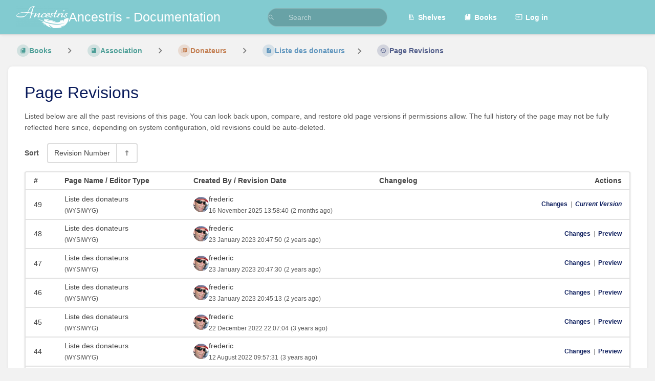

--- FILE ---
content_type: text/html; charset=UTF-8
request_url: https://docs.ancestris.org/books/association/page/liste-des-donateurs/revisions
body_size: 7404
content:
<!DOCTYPE html>
<html lang="en-GB"
      dir="ltr"
      class="">
<head>
    <title>Page Revisions for Liste des donateurs | Ancestris - Documentation</title>

    <!-- Meta -->
    <meta charset="utf-8">
    <meta name="viewport" content="width=device-width">
    <meta name="token" content="5KhxppzEk2o0u1rj9MrZfm3wBPfdJZch4UQaSI5I">
    <meta name="base-url" content="https://docs.ancestris.org">
    <meta name="theme-color" content="#82cbd0"/>

    <!-- Social Cards Meta -->
    <meta property="og:title" content="Page Revisions for Liste des donateurs | Ancestris - Documentation">
    <meta property="og:url" content="https://docs.ancestris.org/books/association/page/liste-des-donateurs/revisions">
    
    <!-- Styles -->
    <link rel="stylesheet" href="https://docs.ancestris.org/dist/styles.css?version=v25.02.3">

    <!-- Icons -->
    <link rel="icon" type="image/png" sizes="256x256" href="https://docs.ancestris.org/uploads/images/system/2025-05/icon.png">
    <link rel="icon" type="image/png" sizes="180x180" href="https://docs.ancestris.org/uploads/images/system/2025-05/H6Ticon.png">
    <link rel="apple-touch-icon" sizes="180x180" href="https://docs.ancestris.org/uploads/images/system/2025-05/H6Ticon.png">
    <link rel="icon" type="image/png" sizes="128x128" href="https://docs.ancestris.org/uploads/images/system/2025-05/ezMicon.png">
    <link rel="icon" type="image/png" sizes="64x64" href="https://docs.ancestris.org/uploads/images/system/2025-05/cRSicon.png">
    <link rel="icon" type="image/png" sizes="32x32" href="https://docs.ancestris.org/uploads/images/system/2025-05/ieXicon.png">

    <!-- PWA -->
    <link rel="manifest" href="https://docs.ancestris.org/manifest.json">
    <meta name="mobile-web-app-capable" content="yes">

    <!-- OpenSearch -->
    <link rel="search" type="application/opensearchdescription+xml" title="Ancestris - Documentation" href="https://docs.ancestris.org/opensearch.xml">

    <!-- Custom Styles & Head Content -->
    <style>
    :root {
        --color-primary: #82cbd0;
        --color-primary-light: rgba(130,203,208,0.15);
        --color-link: #82cbd0;
        --color-bookshelf: #a94747;
        --color-book: #077b70;
        --color-chapter: #af4d0d;
        --color-page: #206ea7;
        --color-page-draft: #7e50b1;
    }
</style>
    <!-- Start: custom user content -->
<!-- Global site tag (gtag.js) - Google Analytics -->
    <script async src="https://www.googletagmanager.com/gtag/js?id=G-NSR5ML4EDM" nonce="dmFeUnpBtzMzHlc1BfaKDbJt"></script>
    <script nonce="dmFeUnpBtzMzHlc1BfaKDbJt">
       window.dataLayer = window.dataLayer || [];
       function gtag() {
            dataLayer.push(arguments);
       }
       gtag('js', new Date());
       gtag('config', 'G-NSR5ML4EDM');
    </script>
    <style nonce="dmFeUnpBtzMzHlc1BfaKDbJt">
      h1,h2,h3,h4,h5,h6{
          font-weight:400;
          position:relative;
          display:block;
          color:#0b1c5c;    /*# :FL:2023/01: #222 */
      }
      a{
          color:#0b1c5c;    /*# :FL:2023/01: var(--color-primary); */
          font-weight: 700; /*# :FL:2023/01: new line */
          fill:currentColor;
          cursor:pointer;
          text-decoration:none;
          transition:filter ease-in-out 80ms;
          line-height:1.6
      }

       details > summary {
        color: #0b1c5c; 
        padding: 2px 6px;
        border: none;
        box-shadow: 3px 3px 4px grey;
        cursor: pointer;
      }

      .page-content details > summary {
  		background-color: #82cbd0;
	  }

	  .page-content details[open] > summary {
        box-shadow: none;
      }      
      
      .page-content details {
  		border-color: #82cbd0;
        box-shadow: 3px 3px 4px grey;
	  }

    </style>
<!-- End: custom user content -->

    
    <!-- Translations for JS -->
    </head>
<body
          class="">

        <a class="px-m py-s skip-to-content-link print-hidden" href="#main-content">Skip to main content</a>    <div component="notification"
     option:notification:type="success"
     option:notification:auto-hide="true"
     option:notification:show="false"
     style="display: none;"
     class="notification pos"
     role="alert">
    <svg class="svg-icon" data-icon="check-circle" role="presentation"  xmlns="http://www.w3.org/2000/svg" viewBox="0 0 24 24"><path fill="none" d="M0 0h24v24H0z"/><path d="M12 2C6.48 2 2 6.48 2 12s4.48 10 10 10 10-4.48 10-10S17.52 2 12 2m-2 15-5-5 1.41-1.41L10 14.17l7.59-7.59L19 8z"/></svg> <span></span><div class="dismiss"><svg class="svg-icon" data-icon="close" role="presentation"  xmlns="http://www.w3.org/2000/svg" viewBox="0 0 24 24"><path d="M19 6.41 17.59 5 12 10.59 6.41 5 5 6.41 10.59 12 5 17.59 6.41 19 12 13.41 17.59 19 19 17.59 13.41 12z"/></svg></div>
</div>

<div component="notification"
     option:notification:type="warning"
     option:notification:auto-hide="false"
     option:notification:show="false"
     style="display: none;"
     class="notification warning"
     role="alert">
    <svg class="svg-icon" data-icon="info" role="presentation"  xmlns="http://www.w3.org/2000/svg" viewBox="0 0 24 24"><path fill="none" d="M0 0h24v24H0z"/><path d="M11 17h2v-6h-2zm1-15C6.48 2 2 6.48 2 12s4.48 10 10 10 10-4.48 10-10S17.52 2 12 2m0 18c-4.41 0-8-3.59-8-8s3.59-8 8-8 8 3.59 8 8-3.59 8-8 8M11 9h2V7h-2z"/></svg> <span></span><div class="dismiss"><svg class="svg-icon" data-icon="close" role="presentation"  xmlns="http://www.w3.org/2000/svg" viewBox="0 0 24 24"><path d="M19 6.41 17.59 5 12 10.59 6.41 5 5 6.41 10.59 12 5 17.59 6.41 19 12 13.41 17.59 19 19 17.59 13.41 12z"/></svg></div>
</div>

<div component="notification"
     option:notification:type="error"
     option:notification:auto-hide="false"
     option:notification:show="false"
     style="display: none;"
     class="notification neg"
     role="alert">
    <svg class="svg-icon" data-icon="danger" role="presentation"  xmlns="http://www.w3.org/2000/svg" viewBox="0 0 24 24"><path d="M15.73 3H8.27L3 8.27v7.46L8.27 21h7.46L21 15.73V8.27zM12 17.3c-.72 0-1.3-.58-1.3-1.3s.58-1.3 1.3-1.3 1.3.58 1.3 1.3-.58 1.3-1.3 1.3m1-4.3h-2V7h2z"/><path fill="none" d="M0 0h24v24H0z"/></svg> <span></span><div class="dismiss"><svg class="svg-icon" data-icon="close" role="presentation"  xmlns="http://www.w3.org/2000/svg" viewBox="0 0 24 24"><path d="M19 6.41 17.59 5 12 10.59 6.41 5 5 6.41 10.59 12 5 17.59 6.41 19 12 13.41 17.59 19 19 17.59 13.41 12z"/></svg></div>
</div>    <header id="header" component="header-mobile-toggle" class="primary-background px-xl grid print-hidden">
    <div class="flex-container-row justify-space-between gap-s items-center">
        <a href="https://docs.ancestris.org" data-shortcut="home_view" class="logo">
            <img class="logo-image" src="https://docs.ancestris.org/uploads/images/system/2019-09/Logo-Ancestris-blanc.png" alt="Logo">
                <span class="logo-text">Ancestris - Documentation</span>
    </a>        <div class="hide-over-l py-s">
            <button type="button"
                    refs="header-mobile-toggle@toggle"
                    title="Expand Header Menu"
                    aria-expanded="false"
                    class="mobile-menu-toggle"><svg class="svg-icon" data-icon="more" role="presentation"  xmlns="http://www.w3.org/2000/svg" viewBox="0 0 24 24"><path fill="none" d="M0 0h24v24H0z"/><path d="M12 8c1.1 0 2-.9 2-2s-.9-2-2-2-2 .9-2 2 .9 2 2 2m0 2c-1.1 0-2 .9-2 2s.9 2 2 2 2-.9 2-2-.9-2-2-2m0 6c-1.1 0-2 .9-2 2s.9 2 2 2 2-.9 2-2-.9-2-2-2"/></svg></button>
        </div>
    </div>

    <div class="flex-container-column items-center justify-center hide-under-l">
            <form component="global-search" action="https://docs.ancestris.org/search" method="GET" class="search-box" role="search" tabindex="0">
    <button id="header-search-box-button"
            refs="global-search@button"
            type="submit"
            aria-label="Search"
            tabindex="-1"><svg class="svg-icon" data-icon="search" role="presentation"  xmlns="http://www.w3.org/2000/svg" viewBox="0 0 24 24"><path d="M15.5 14h-.79l-.28-.27A6.47 6.47 0 0 0 16 9.5 6.5 6.5 0 1 0 9.5 16c1.61 0 3.09-.59 4.23-1.57l.27.28v.79l5 4.99L20.49 19zm-6 0C7.01 14 5 11.99 5 9.5S7.01 5 9.5 5 14 7.01 14 9.5 11.99 14 9.5 14"/><path fill="none" d="M0 0h24v24H0z"/></svg></button>
    <input id="header-search-box-input"
           refs="global-search@input"
           type="text"
           name="term"
           data-shortcut="global_search"
           autocomplete="off"
           aria-label="Search" placeholder="Search"
           value="">
    <div refs="global-search@suggestions" class="global-search-suggestions card">
        <div refs="global-search@loading" class="text-center px-m global-search-loading"><div class="loading-container">
    <div></div>
    <div></div>
    <div></div>
    </div></div>
        <div refs="global-search@suggestion-results" class="px-m"></div>
        <button class="text-button card-footer-link" type="submit">View All</button>
    </div>
</form>        </div>

    <nav refs="header-mobile-toggle@menu" class="header-links">
        <div class="links text-center">
            <a class="hide-over-l" href="https://docs.ancestris.org/search"><svg class="svg-icon" data-icon="search" role="presentation"  xmlns="http://www.w3.org/2000/svg" viewBox="0 0 24 24"><path d="M15.5 14h-.79l-.28-.27A6.47 6.47 0 0 0 16 9.5 6.5 6.5 0 1 0 9.5 16c1.61 0 3.09-.59 4.23-1.57l.27.28v.79l5 4.99L20.49 19zm-6 0C7.01 14 5 11.99 5 9.5S7.01 5 9.5 5 14 7.01 14 9.5 11.99 14 9.5 14"/><path fill="none" d="M0 0h24v24H0z"/></svg>Search</a>
            <a href="https://docs.ancestris.org/shelves"
           data-shortcut="shelves_view"><svg class="svg-icon" data-icon="bookshelf" role="presentation"  xmlns="http://www.w3.org/2000/svg" viewBox="0 0 24 24"><path fill="none" d="M0 0h24v24H0z"/><path fill="none" d="M1.088 2.566h17.42v17.42H1.088z"/><path d="M4 20.058h15.892V22H4z"/><path fill="none" d="M2.902 1.477h17.42v17.42H2.903z"/><path d="M6.658 3.643V18h-2.38V3.643zm4.668 0V18H8.947V3.643zm3.396.213 5.613 13.214-2.19.93-5.613-13.214z"/></svg>Shelves</a>
        <a href="https://docs.ancestris.org/books" data-shortcut="books_view"><svg class="svg-icon" data-icon="books" role="presentation"  xmlns="http://www.w3.org/2000/svg" viewBox="0 0 24 24"><path fill="none" d="M0 0h24v24H0z"/><path d="M19.252 1.708H8.663a1.77 1.77 0 0 0-1.765 1.764v14.12c0 .97.794 1.764 1.765 1.764h10.59a1.77 1.77 0 0 0 1.764-1.765V3.472a1.77 1.77 0 0 0-1.765-1.764M8.663 3.472h4.412v7.06L10.87 9.208l-2.206 1.324z"/><path fill="none" d="M30.61 3.203h24v24h-24z"/><path d="M2.966 6.61v14c0 1.1.9 2 2 2h14v-2h-14v-14z"/></svg>Books</a>
        
        <a href="https://docs.ancestris.org/login"><svg class="svg-icon" data-icon="login" role="presentation"  xmlns="http://www.w3.org/2000/svg" viewBox="0 0 24 24"><path fill="none" d="M0 0h24v24H0z"/><path d="M21 3.01H3c-1.1 0-2 .9-2 2V9h2V4.99h18v14.03H3V15H1v4.01c0 1.1.9 1.98 2 1.98h18c1.1 0 2-.88 2-1.98v-14a2 2 0 0 0-2-2M11 16l4-4-4-4v3H1v2h10z"/></svg>Log in</a>
        </div>
            </nav>
</header>

    <div id="content" components="" class="block">
        
    <div class="flex-fill flex">
        <div class="content flex">
            <div id="main-content" class="scroll-body">
                    <div class="container">

        <div class="my-s">
            <nav class="breadcrumbs text-center" aria-label="Breadcrumb">
    
    
            <a href="https://docs.ancestris.org/books" class="text-book icon-list-item outline-hover">
            <span><svg class="svg-icon" data-icon="books" role="presentation"  xmlns="http://www.w3.org/2000/svg" viewBox="0 0 24 24"><path fill="none" d="M0 0h24v24H0z"/><path d="M19.252 1.708H8.663a1.77 1.77 0 0 0-1.765 1.764v14.12c0 .97.794 1.764 1.765 1.764h10.59a1.77 1.77 0 0 0 1.764-1.765V3.472a1.77 1.77 0 0 0-1.765-1.764M8.663 3.472h4.412v7.06L10.87 9.208l-2.206 1.324z"/><path fill="none" d="M30.61 3.203h24v24h-24z"/><path d="M2.966 6.61v14c0 1.1.9 2 2 2h14v-2h-14v-14z"/></svg></span>
            <span>Books</span>
        </a>
            
    
    
            
                
                                    <div components="dropdown dropdown-search"
     option:dropdown-search:url="/search/entity/siblings?entity_type=book&entity_id=1"
     option:dropdown-search:local-search-selector=".entity-list-item"
     class="dropdown-search">
    <div class="dropdown-search-toggle-breadcrumb" refs="dropdown@toggle"
         aria-haspopup="true" aria-expanded="false" tabindex="0">
        <div class="separator"><svg class="svg-icon" data-icon="chevron-right" role="presentation"  xmlns="http://www.w3.org/2000/svg" viewBox="0 0 24 24"><path d="M10 6L8.59 7.41 13.17 12l-4.58 4.59L10 18l6-6z"/><path d="M0 0h24v24H0z" fill="none"/></svg></div>
    </div>
    <div refs="dropdown@menu" class="dropdown-search-dropdown card" role="menu">
        <div class="dropdown-search-search">
            <svg class="svg-icon" data-icon="search" role="presentation"  xmlns="http://www.w3.org/2000/svg" viewBox="0 0 24 24"><path d="M15.5 14h-.79l-.28-.27A6.47 6.47 0 0 0 16 9.5 6.5 6.5 0 1 0 9.5 16c1.61 0 3.09-.59 4.23-1.57l.27.28v.79l5 4.99L20.49 19zm-6 0C7.01 14 5 11.99 5 9.5S7.01 5 9.5 5 14 7.01 14 9.5 11.99 14 9.5 14"/><path fill="none" d="M0 0h24v24H0z"/></svg>            <input refs="dropdown-search@searchInput"
                   aria-label="Search"
                   autocomplete="off"
                   placeholder="Search"
                   type="text">
        </div>
        <div refs="dropdown-search@loading">
            <div class="loading-container">
    <div></div>
    <div></div>
    <div></div>
    </div>        </div>
        <div refs="dropdown-search@listContainer" class="dropdown-search-list px-m" tabindex="-1"></div>
    </div>
</div>                        <a href="https://docs.ancestris.org/books/association" class="text-book icon-list-item outline-hover">
                <span><svg class="svg-icon" data-icon="book" role="presentation"  xmlns="http://www.w3.org/2000/svg" viewBox="0 0 24 24"><path fill="none" d="M0 0h24v24H0z"/><path d="M18 2H6c-1.1 0-2 .9-2 2v16c0 1.1.9 2 2 2h12c1.1 0 2-.9 2-2V4c0-1.1-.9-2-2-2M6 4h5v8l-2.5-1.5L6 12z"/></svg></span>
                <span>
                    Association
                </span>
            </a>
                            
                
                                    <div components="dropdown dropdown-search"
     option:dropdown-search:url="/search/entity/siblings?entity_type=chapter&entity_id=19"
     option:dropdown-search:local-search-selector=".entity-list-item"
     class="dropdown-search">
    <div class="dropdown-search-toggle-breadcrumb" refs="dropdown@toggle"
         aria-haspopup="true" aria-expanded="false" tabindex="0">
        <div class="separator"><svg class="svg-icon" data-icon="chevron-right" role="presentation"  xmlns="http://www.w3.org/2000/svg" viewBox="0 0 24 24"><path d="M10 6L8.59 7.41 13.17 12l-4.58 4.59L10 18l6-6z"/><path d="M0 0h24v24H0z" fill="none"/></svg></div>
    </div>
    <div refs="dropdown@menu" class="dropdown-search-dropdown card" role="menu">
        <div class="dropdown-search-search">
            <svg class="svg-icon" data-icon="search" role="presentation"  xmlns="http://www.w3.org/2000/svg" viewBox="0 0 24 24"><path d="M15.5 14h-.79l-.28-.27A6.47 6.47 0 0 0 16 9.5 6.5 6.5 0 1 0 9.5 16c1.61 0 3.09-.59 4.23-1.57l.27.28v.79l5 4.99L20.49 19zm-6 0C7.01 14 5 11.99 5 9.5S7.01 5 9.5 5 14 7.01 14 9.5 11.99 14 9.5 14"/><path fill="none" d="M0 0h24v24H0z"/></svg>            <input refs="dropdown-search@searchInput"
                   aria-label="Search"
                   autocomplete="off"
                   placeholder="Search"
                   type="text">
        </div>
        <div refs="dropdown-search@loading">
            <div class="loading-container">
    <div></div>
    <div></div>
    <div></div>
    </div>        </div>
        <div refs="dropdown-search@listContainer" class="dropdown-search-list px-m" tabindex="-1"></div>
    </div>
</div>                        <a href="https://docs.ancestris.org/books/association/chapter/donateurs" class="text-chapter icon-list-item outline-hover">
                <span><svg class="svg-icon" data-icon="chapter" role="presentation"  xmlns="http://www.w3.org/2000/svg" viewBox="0 0 24 24"><path fill="none" d="M0 0h24v24H0z"/><path d="M4 6H2v14c0 1.1.9 2 2 2h14v-2H4zm16-4H8c-1.1 0-2 .9-2 2v12c0 1.1.9 2 2 2h12c1.1 0 2-.9 2-2V4c0-1.1-.9-2-2-2m-1 9H9V9h10zm-4 4H9v-2h6zm4-8H9V5h10z"/></svg></span>
                <span>
                    Donateurs
                </span>
            </a>
                            
                
                                    <div components="dropdown dropdown-search"
     option:dropdown-search:url="/search/entity/siblings?entity_type=page&entity_id=21"
     option:dropdown-search:local-search-selector=".entity-list-item"
     class="dropdown-search">
    <div class="dropdown-search-toggle-breadcrumb" refs="dropdown@toggle"
         aria-haspopup="true" aria-expanded="false" tabindex="0">
        <div class="separator"><svg class="svg-icon" data-icon="chevron-right" role="presentation"  xmlns="http://www.w3.org/2000/svg" viewBox="0 0 24 24"><path d="M10 6L8.59 7.41 13.17 12l-4.58 4.59L10 18l6-6z"/><path d="M0 0h24v24H0z" fill="none"/></svg></div>
    </div>
    <div refs="dropdown@menu" class="dropdown-search-dropdown card" role="menu">
        <div class="dropdown-search-search">
            <svg class="svg-icon" data-icon="search" role="presentation"  xmlns="http://www.w3.org/2000/svg" viewBox="0 0 24 24"><path d="M15.5 14h-.79l-.28-.27A6.47 6.47 0 0 0 16 9.5 6.5 6.5 0 1 0 9.5 16c1.61 0 3.09-.59 4.23-1.57l.27.28v.79l5 4.99L20.49 19zm-6 0C7.01 14 5 11.99 5 9.5S7.01 5 9.5 5 14 7.01 14 9.5 11.99 14 9.5 14"/><path fill="none" d="M0 0h24v24H0z"/></svg>            <input refs="dropdown-search@searchInput"
                   aria-label="Search"
                   autocomplete="off"
                   placeholder="Search"
                   type="text">
        </div>
        <div refs="dropdown-search@loading">
            <div class="loading-container">
    <div></div>
    <div></div>
    <div></div>
    </div>        </div>
        <div refs="dropdown-search@listContainer" class="dropdown-search-list px-m" tabindex="-1"></div>
    </div>
</div>                        <a href="https://docs.ancestris.org/books/association/page/liste-des-donateurs" class="text-page icon-list-item outline-hover">
                <span><svg class="svg-icon" data-icon="page" role="presentation"  xmlns="http://www.w3.org/2000/svg" viewBox="0 0 24 24"><path fill="none" d="M0 0h24v24H0z"/><path d="M14 2H6c-1.1 0-1.99.9-1.99 2L4 20c0 1.1.89 2 1.99 2H18c1.1 0 2-.9 2-2V8zm2 16H8v-2h8zm0-4H8v-2h8zm-3-5V3.5L18.5 9z"/></svg></span>
                <span>
                    Liste des donateurs
                </span>
            </a>
                            
                            <div class="separator"><svg class="svg-icon" data-icon="chevron-right" role="presentation"  xmlns="http://www.w3.org/2000/svg" viewBox="0 0 24 24"><path d="M10 6L8.59 7.41 13.17 12l-4.58 4.59L10 18l6-6z"/><path d="M0 0h24v24H0z" fill="none"/></svg></div>
        
                    <a href="https://docs.ancestris.org/books/association/page/liste-des-donateurs/revisions" class="icon-list-item outline-hover">
                <span><svg class="svg-icon" data-icon="history" role="presentation"  xmlns="http://www.w3.org/2000/svg" viewBox="0 0 24 24"><path fill="none" d="M0 0h24v24H0z"/><path d="M13 3a9 9 0 0 0-9 9H1l3.89 3.89.07.14L9 12H6c0-3.87 3.13-7 7-7s7 3.13 7 7-3.13 7-7 7c-1.93 0-3.68-.79-4.94-2.06l-1.42 1.42A8.95 8.95 0 0 0 13 21a9 9 0 0 0 0-18m-1 5v5l4.28 2.54.72-1.21-3.5-2.08V8z"/></svg></span>
                <span>Page Revisions</span>
            </a>
                    </nav>        </div>

        <main class="card content-wrap">
            <h1 class="list-heading">Page Revisions</h1>

            <p class="text-muted">Listed below are all the past revisions of this page. You can look back upon, compare, and restore old page versions if permissions allow. The full history of the page may not be fully reflected here since, depending on system configuration, old revisions could be auto-deleted.</p>

            <div class="flex-container-row my-m items-center justify-space-between wrap gap-x-m gap-y-s">
                
                <div>
                    <div component="list-sort-control" class="list-sort-container">
    <div class="list-sort-label">Sort</div>
    <form refs="list-sort-control@form"
                        action="https://docs.ancestris.org/preferences/change-sort/page_revisions"
              method="post"
              >
        <input type="hidden" name="_return" value="https://docs.ancestris.org/books/association/page/liste-des-donateurs/revisions">

                    <input type="hidden" name="_method" value="PATCH">
            <input type="hidden" name="_token" value="5KhxppzEk2o0u1rj9MrZfm3wBPfdJZch4UQaSI5I" autocomplete="off">
        
        <input refs="list-sort-control@sort" type="hidden" value="id" name="sort">
        <input refs="list-sort-control@order" type="hidden" value="desc" name="order">

        <div class="list-sort">
            <div component="dropdown" class="list-sort-type dropdown-container">
                <div refs="dropdown@toggle" aria-haspopup="true" aria-expanded="false" aria-label="Sort Options" tabindex="0">Revision Number</div>
                <ul refs="dropdown@menu list-sort-control@menu" class="dropdown-menu">
                                            <li  class="active" ><a href="#" data-sort-value="id" class="text-item">Revision Number</a></li>
                                    </ul>
            </div>
            <button class="list-sort-dir" type="button" data-sort-dir
                    aria-label="Sort Direction Toggle - Sort Descending" tabindex="0">
                <svg class="svg-icon" data-icon="sort-up" role="presentation"  xmlns="http://www.w3.org/2000/svg" viewBox="0 0 24 24"><path d="M12 2.966L5.43 9.52h4.927v11.514h3.286V9.52h4.927z"/><path d="M0 0h24v24H0z" fill="none"/></svg>            </button>
        </div>
    </form>
</div>                </div>
            </div>

                            <div class="item-list">
                    <div class="item-list-row flex-container-row items-center strong hide-under-l">
                        <div class="flex fit-content min-width-xxxxs px-m py-xs">#</div>
                        <div class="flex-2 px-m py-xs">Page Name / Editor Type</div>
                        <div class="flex-3 px-m py-xs">Created By / Revision Date</div>
                        <div class="flex-2 px-m py-xs">Changelog</div>
                        <div class="flex-2 px-m py-xs text-right">Actions</div>
                    </div>
                                            <div class="item-list-row flex-container-row items-center wrap">
    <div class="flex fit-content min-width-xxxxs px-m py-xs">
        <span class="hide-over-l">#</span>
        49
    </div>
    <div class="flex-2 px-m py-xs min-width-s">
        Liste des donateurs
        <br>
        <small class="text-muted">(<strong class="hide-over-l">Editor Type: </strong>WYSIWYG)</small>
    </div>
    <div class="flex-3 px-m py-xs min-width-l">
        <div class="flex-container-row items-center gap-s">
                            <img class="avatar flex-none" height="30" width="30" src="https://docs.ancestris.org/uploads/images/user/2019-09/thumbs-30-30/flancestris.jpg" alt="frederic">
                        <div>
                 frederic                 <br>
                <div class="text-muted">
                    <small>16 November 2025 13:58:40</small>
                    <small>(2 months ago)</small>
                </div>
            </div>
        </div>
    </div>
    <div class="flex-2 px-m py-xs min-width-m text-small">
        
    </div>
    <div class="flex-2 px-m py-xs actions text-small text-l-right min-width-l">
                    <a href="https://docs.ancestris.org/books/association/page/liste-des-donateurs/revisions/17203/changes" target="_blank" rel="noopener">Changes</a>
            <span class="text-muted opacity-70">&nbsp;|&nbsp;</span>
        

                    <a target="_blank" rel="noopener" href="https://docs.ancestris.org/books/association/page/liste-des-donateurs"><i>Current Version</i></a>
            </div>
</div>                                            <div class="item-list-row flex-container-row items-center wrap">
    <div class="flex fit-content min-width-xxxxs px-m py-xs">
        <span class="hide-over-l">#</span>
        48
    </div>
    <div class="flex-2 px-m py-xs min-width-s">
        Liste des donateurs
        <br>
        <small class="text-muted">(<strong class="hide-over-l">Editor Type: </strong>WYSIWYG)</small>
    </div>
    <div class="flex-3 px-m py-xs min-width-l">
        <div class="flex-container-row items-center gap-s">
                            <img class="avatar flex-none" height="30" width="30" src="https://docs.ancestris.org/uploads/images/user/2019-09/thumbs-30-30/flancestris.jpg" alt="frederic">
                        <div>
                 frederic                 <br>
                <div class="text-muted">
                    <small>23 January 2023 20:47:50</small>
                    <small>(2 years ago)</small>
                </div>
            </div>
        </div>
    </div>
    <div class="flex-2 px-m py-xs min-width-m text-small">
        
    </div>
    <div class="flex-2 px-m py-xs actions text-small text-l-right min-width-l">
                    <a href="https://docs.ancestris.org/books/association/page/liste-des-donateurs/revisions/10843/changes" target="_blank" rel="noopener">Changes</a>
            <span class="text-muted opacity-70">&nbsp;|&nbsp;</span>
        

                    <a href="https://docs.ancestris.org/books/association/page/liste-des-donateurs/revisions/10843" target="_blank" rel="noopener">Preview</a>

            
                        </div>
</div>                                            <div class="item-list-row flex-container-row items-center wrap">
    <div class="flex fit-content min-width-xxxxs px-m py-xs">
        <span class="hide-over-l">#</span>
        47
    </div>
    <div class="flex-2 px-m py-xs min-width-s">
        Liste des donateurs
        <br>
        <small class="text-muted">(<strong class="hide-over-l">Editor Type: </strong>WYSIWYG)</small>
    </div>
    <div class="flex-3 px-m py-xs min-width-l">
        <div class="flex-container-row items-center gap-s">
                            <img class="avatar flex-none" height="30" width="30" src="https://docs.ancestris.org/uploads/images/user/2019-09/thumbs-30-30/flancestris.jpg" alt="frederic">
                        <div>
                 frederic                 <br>
                <div class="text-muted">
                    <small>23 January 2023 20:47:30</small>
                    <small>(2 years ago)</small>
                </div>
            </div>
        </div>
    </div>
    <div class="flex-2 px-m py-xs min-width-m text-small">
        
    </div>
    <div class="flex-2 px-m py-xs actions text-small text-l-right min-width-l">
                    <a href="https://docs.ancestris.org/books/association/page/liste-des-donateurs/revisions/10842/changes" target="_blank" rel="noopener">Changes</a>
            <span class="text-muted opacity-70">&nbsp;|&nbsp;</span>
        

                    <a href="https://docs.ancestris.org/books/association/page/liste-des-donateurs/revisions/10842" target="_blank" rel="noopener">Preview</a>

            
                        </div>
</div>                                            <div class="item-list-row flex-container-row items-center wrap">
    <div class="flex fit-content min-width-xxxxs px-m py-xs">
        <span class="hide-over-l">#</span>
        46
    </div>
    <div class="flex-2 px-m py-xs min-width-s">
        Liste des donateurs
        <br>
        <small class="text-muted">(<strong class="hide-over-l">Editor Type: </strong>WYSIWYG)</small>
    </div>
    <div class="flex-3 px-m py-xs min-width-l">
        <div class="flex-container-row items-center gap-s">
                            <img class="avatar flex-none" height="30" width="30" src="https://docs.ancestris.org/uploads/images/user/2019-09/thumbs-30-30/flancestris.jpg" alt="frederic">
                        <div>
                 frederic                 <br>
                <div class="text-muted">
                    <small>23 January 2023 20:45:13</small>
                    <small>(2 years ago)</small>
                </div>
            </div>
        </div>
    </div>
    <div class="flex-2 px-m py-xs min-width-m text-small">
        
    </div>
    <div class="flex-2 px-m py-xs actions text-small text-l-right min-width-l">
                    <a href="https://docs.ancestris.org/books/association/page/liste-des-donateurs/revisions/10840/changes" target="_blank" rel="noopener">Changes</a>
            <span class="text-muted opacity-70">&nbsp;|&nbsp;</span>
        

                    <a href="https://docs.ancestris.org/books/association/page/liste-des-donateurs/revisions/10840" target="_blank" rel="noopener">Preview</a>

            
                        </div>
</div>                                            <div class="item-list-row flex-container-row items-center wrap">
    <div class="flex fit-content min-width-xxxxs px-m py-xs">
        <span class="hide-over-l">#</span>
        45
    </div>
    <div class="flex-2 px-m py-xs min-width-s">
        Liste des donateurs
        <br>
        <small class="text-muted">(<strong class="hide-over-l">Editor Type: </strong>WYSIWYG)</small>
    </div>
    <div class="flex-3 px-m py-xs min-width-l">
        <div class="flex-container-row items-center gap-s">
                            <img class="avatar flex-none" height="30" width="30" src="https://docs.ancestris.org/uploads/images/user/2019-09/thumbs-30-30/flancestris.jpg" alt="frederic">
                        <div>
                 frederic                 <br>
                <div class="text-muted">
                    <small>22 December 2022 22:07:04</small>
                    <small>(3 years ago)</small>
                </div>
            </div>
        </div>
    </div>
    <div class="flex-2 px-m py-xs min-width-m text-small">
        
    </div>
    <div class="flex-2 px-m py-xs actions text-small text-l-right min-width-l">
                    <a href="https://docs.ancestris.org/books/association/page/liste-des-donateurs/revisions/10524/changes" target="_blank" rel="noopener">Changes</a>
            <span class="text-muted opacity-70">&nbsp;|&nbsp;</span>
        

                    <a href="https://docs.ancestris.org/books/association/page/liste-des-donateurs/revisions/10524" target="_blank" rel="noopener">Preview</a>

            
                        </div>
</div>                                            <div class="item-list-row flex-container-row items-center wrap">
    <div class="flex fit-content min-width-xxxxs px-m py-xs">
        <span class="hide-over-l">#</span>
        44
    </div>
    <div class="flex-2 px-m py-xs min-width-s">
        Liste des donateurs
        <br>
        <small class="text-muted">(<strong class="hide-over-l">Editor Type: </strong>WYSIWYG)</small>
    </div>
    <div class="flex-3 px-m py-xs min-width-l">
        <div class="flex-container-row items-center gap-s">
                            <img class="avatar flex-none" height="30" width="30" src="https://docs.ancestris.org/uploads/images/user/2019-09/thumbs-30-30/flancestris.jpg" alt="frederic">
                        <div>
                 frederic                 <br>
                <div class="text-muted">
                    <small>12 August 2022 09:57:31</small>
                    <small>(3 years ago)</small>
                </div>
            </div>
        </div>
    </div>
    <div class="flex-2 px-m py-xs min-width-m text-small">
        
    </div>
    <div class="flex-2 px-m py-xs actions text-small text-l-right min-width-l">
                    <a href="https://docs.ancestris.org/books/association/page/liste-des-donateurs/revisions/10382/changes" target="_blank" rel="noopener">Changes</a>
            <span class="text-muted opacity-70">&nbsp;|&nbsp;</span>
        

                    <a href="https://docs.ancestris.org/books/association/page/liste-des-donateurs/revisions/10382" target="_blank" rel="noopener">Preview</a>

            
                        </div>
</div>                                            <div class="item-list-row flex-container-row items-center wrap">
    <div class="flex fit-content min-width-xxxxs px-m py-xs">
        <span class="hide-over-l">#</span>
        43
    </div>
    <div class="flex-2 px-m py-xs min-width-s">
        Liste des donateurs
        <br>
        <small class="text-muted">(<strong class="hide-over-l">Editor Type: </strong>WYSIWYG)</small>
    </div>
    <div class="flex-3 px-m py-xs min-width-l">
        <div class="flex-container-row items-center gap-s">
                            <img class="avatar flex-none" height="30" width="30" src="https://docs.ancestris.org/uploads/images/user/2019-09/thumbs-30-30/flancestris.jpg" alt="frederic">
                        <div>
                 frederic                 <br>
                <div class="text-muted">
                    <small>11 June 2022 20:44:58</small>
                    <small>(3 years ago)</small>
                </div>
            </div>
        </div>
    </div>
    <div class="flex-2 px-m py-xs min-width-m text-small">
        
    </div>
    <div class="flex-2 px-m py-xs actions text-small text-l-right min-width-l">
                    <a href="https://docs.ancestris.org/books/association/page/liste-des-donateurs/revisions/10321/changes" target="_blank" rel="noopener">Changes</a>
            <span class="text-muted opacity-70">&nbsp;|&nbsp;</span>
        

                    <a href="https://docs.ancestris.org/books/association/page/liste-des-donateurs/revisions/10321" target="_blank" rel="noopener">Preview</a>

            
                        </div>
</div>                                            <div class="item-list-row flex-container-row items-center wrap">
    <div class="flex fit-content min-width-xxxxs px-m py-xs">
        <span class="hide-over-l">#</span>
        42
    </div>
    <div class="flex-2 px-m py-xs min-width-s">
        Liste des donateurs
        <br>
        <small class="text-muted">(<strong class="hide-over-l">Editor Type: </strong>WYSIWYG)</small>
    </div>
    <div class="flex-3 px-m py-xs min-width-l">
        <div class="flex-container-row items-center gap-s">
                            <img class="avatar flex-none" height="30" width="30" src="https://docs.ancestris.org/uploads/images/user/2019-09/thumbs-30-30/flancestris.jpg" alt="frederic">
                        <div>
                 frederic                 <br>
                <div class="text-muted">
                    <small>28 May 2022 16:19:29</small>
                    <small>(3 years ago)</small>
                </div>
            </div>
        </div>
    </div>
    <div class="flex-2 px-m py-xs min-width-m text-small">
        
    </div>
    <div class="flex-2 px-m py-xs actions text-small text-l-right min-width-l">
                    <a href="https://docs.ancestris.org/books/association/page/liste-des-donateurs/revisions/10317/changes" target="_blank" rel="noopener">Changes</a>
            <span class="text-muted opacity-70">&nbsp;|&nbsp;</span>
        

                    <a href="https://docs.ancestris.org/books/association/page/liste-des-donateurs/revisions/10317" target="_blank" rel="noopener">Preview</a>

            
                        </div>
</div>                                            <div class="item-list-row flex-container-row items-center wrap">
    <div class="flex fit-content min-width-xxxxs px-m py-xs">
        <span class="hide-over-l">#</span>
        41
    </div>
    <div class="flex-2 px-m py-xs min-width-s">
        Liste des donateurs
        <br>
        <small class="text-muted">(<strong class="hide-over-l">Editor Type: </strong>WYSIWYG)</small>
    </div>
    <div class="flex-3 px-m py-xs min-width-l">
        <div class="flex-container-row items-center gap-s">
                            <img class="avatar flex-none" height="30" width="30" src="https://docs.ancestris.org/uploads/images/user/2019-09/thumbs-30-30/flancestris.jpg" alt="frederic">
                        <div>
                 frederic                 <br>
                <div class="text-muted">
                    <small>21 April 2022 11:38:44</small>
                    <small>(3 years ago)</small>
                </div>
            </div>
        </div>
    </div>
    <div class="flex-2 px-m py-xs min-width-m text-small">
        
    </div>
    <div class="flex-2 px-m py-xs actions text-small text-l-right min-width-l">
                    <a href="https://docs.ancestris.org/books/association/page/liste-des-donateurs/revisions/10281/changes" target="_blank" rel="noopener">Changes</a>
            <span class="text-muted opacity-70">&nbsp;|&nbsp;</span>
        

                    <a href="https://docs.ancestris.org/books/association/page/liste-des-donateurs/revisions/10281" target="_blank" rel="noopener">Preview</a>

            
                        </div>
</div>                                            <div class="item-list-row flex-container-row items-center wrap">
    <div class="flex fit-content min-width-xxxxs px-m py-xs">
        <span class="hide-over-l">#</span>
        40
    </div>
    <div class="flex-2 px-m py-xs min-width-s">
        Liste des donateurs
        <br>
        <small class="text-muted">(<strong class="hide-over-l">Editor Type: </strong>WYSIWYG)</small>
    </div>
    <div class="flex-3 px-m py-xs min-width-l">
        <div class="flex-container-row items-center gap-s">
                            <img class="avatar flex-none" height="30" width="30" src="https://docs.ancestris.org/uploads/images/user/2019-09/thumbs-30-30/flancestris.jpg" alt="frederic">
                        <div>
                 frederic                 <br>
                <div class="text-muted">
                    <small>13 April 2022 20:06:45</small>
                    <small>(3 years ago)</small>
                </div>
            </div>
        </div>
    </div>
    <div class="flex-2 px-m py-xs min-width-m text-small">
        
    </div>
    <div class="flex-2 px-m py-xs actions text-small text-l-right min-width-l">
                    <a href="https://docs.ancestris.org/books/association/page/liste-des-donateurs/revisions/10277/changes" target="_blank" rel="noopener">Changes</a>
            <span class="text-muted opacity-70">&nbsp;|&nbsp;</span>
        

                    <a href="https://docs.ancestris.org/books/association/page/liste-des-donateurs/revisions/10277" target="_blank" rel="noopener">Preview</a>

            
                        </div>
</div>                                            <div class="item-list-row flex-container-row items-center wrap">
    <div class="flex fit-content min-width-xxxxs px-m py-xs">
        <span class="hide-over-l">#</span>
        39
    </div>
    <div class="flex-2 px-m py-xs min-width-s">
        Liste des donateurs
        <br>
        <small class="text-muted">(<strong class="hide-over-l">Editor Type: </strong>WYSIWYG)</small>
    </div>
    <div class="flex-3 px-m py-xs min-width-l">
        <div class="flex-container-row items-center gap-s">
                            <img class="avatar flex-none" height="30" width="30" src="https://docs.ancestris.org/uploads/images/user/2019-09/thumbs-30-30/flancestris.jpg" alt="frederic">
                        <div>
                 frederic                 <br>
                <div class="text-muted">
                    <small>9 April 2022 07:24:40</small>
                    <small>(3 years ago)</small>
                </div>
            </div>
        </div>
    </div>
    <div class="flex-2 px-m py-xs min-width-m text-small">
        
    </div>
    <div class="flex-2 px-m py-xs actions text-small text-l-right min-width-l">
                    <a href="https://docs.ancestris.org/books/association/page/liste-des-donateurs/revisions/10272/changes" target="_blank" rel="noopener">Changes</a>
            <span class="text-muted opacity-70">&nbsp;|&nbsp;</span>
        

                    <a href="https://docs.ancestris.org/books/association/page/liste-des-donateurs/revisions/10272" target="_blank" rel="noopener">Preview</a>

            
                        </div>
</div>                                            <div class="item-list-row flex-container-row items-center wrap">
    <div class="flex fit-content min-width-xxxxs px-m py-xs">
        <span class="hide-over-l">#</span>
        38
    </div>
    <div class="flex-2 px-m py-xs min-width-s">
        Liste des donateurs
        <br>
        <small class="text-muted">(<strong class="hide-over-l">Editor Type: </strong>WYSIWYG)</small>
    </div>
    <div class="flex-3 px-m py-xs min-width-l">
        <div class="flex-container-row items-center gap-s">
                            <img class="avatar flex-none" height="30" width="30" src="https://docs.ancestris.org/uploads/images/user/2019-09/thumbs-30-30/flancestris.jpg" alt="frederic">
                        <div>
                 frederic                 <br>
                <div class="text-muted">
                    <small>18 January 2022 16:36:26</small>
                    <small>(3 years ago)</small>
                </div>
            </div>
        </div>
    </div>
    <div class="flex-2 px-m py-xs min-width-m text-small">
        
    </div>
    <div class="flex-2 px-m py-xs actions text-small text-l-right min-width-l">
                    <a href="https://docs.ancestris.org/books/association/page/liste-des-donateurs/revisions/10070/changes" target="_blank" rel="noopener">Changes</a>
            <span class="text-muted opacity-70">&nbsp;|&nbsp;</span>
        

                    <a href="https://docs.ancestris.org/books/association/page/liste-des-donateurs/revisions/10070" target="_blank" rel="noopener">Preview</a>

            
                        </div>
</div>                                            <div class="item-list-row flex-container-row items-center wrap">
    <div class="flex fit-content min-width-xxxxs px-m py-xs">
        <span class="hide-over-l">#</span>
        37
    </div>
    <div class="flex-2 px-m py-xs min-width-s">
        Liste des donateurs
        <br>
        <small class="text-muted">(<strong class="hide-over-l">Editor Type: </strong>WYSIWYG)</small>
    </div>
    <div class="flex-3 px-m py-xs min-width-l">
        <div class="flex-container-row items-center gap-s">
                            <img class="avatar flex-none" height="30" width="30" src="https://docs.ancestris.org/uploads/images/user/2019-09/thumbs-30-30/flancestris.jpg" alt="frederic">
                        <div>
                 frederic                 <br>
                <div class="text-muted">
                    <small>11 January 2022 21:03:07</small>
                    <small>(4 years ago)</small>
                </div>
            </div>
        </div>
    </div>
    <div class="flex-2 px-m py-xs min-width-m text-small">
        
    </div>
    <div class="flex-2 px-m py-xs actions text-small text-l-right min-width-l">
                    <a href="https://docs.ancestris.org/books/association/page/liste-des-donateurs/revisions/10051/changes" target="_blank" rel="noopener">Changes</a>
            <span class="text-muted opacity-70">&nbsp;|&nbsp;</span>
        

                    <a href="https://docs.ancestris.org/books/association/page/liste-des-donateurs/revisions/10051" target="_blank" rel="noopener">Preview</a>

            
                        </div>
</div>                                            <div class="item-list-row flex-container-row items-center wrap">
    <div class="flex fit-content min-width-xxxxs px-m py-xs">
        <span class="hide-over-l">#</span>
        36
    </div>
    <div class="flex-2 px-m py-xs min-width-s">
        Liste des donateurs
        <br>
        <small class="text-muted">(<strong class="hide-over-l">Editor Type: </strong>WYSIWYG)</small>
    </div>
    <div class="flex-3 px-m py-xs min-width-l">
        <div class="flex-container-row items-center gap-s">
                            <img class="avatar flex-none" height="30" width="30" src="https://docs.ancestris.org/uploads/images/user/2019-09/thumbs-30-30/flancestris.jpg" alt="frederic">
                        <div>
                 frederic                 <br>
                <div class="text-muted">
                    <small>6 January 2022 16:13:42</small>
                    <small>(4 years ago)</small>
                </div>
            </div>
        </div>
    </div>
    <div class="flex-2 px-m py-xs min-width-m text-small">
        
    </div>
    <div class="flex-2 px-m py-xs actions text-small text-l-right min-width-l">
                    <a href="https://docs.ancestris.org/books/association/page/liste-des-donateurs/revisions/10049/changes" target="_blank" rel="noopener">Changes</a>
            <span class="text-muted opacity-70">&nbsp;|&nbsp;</span>
        

                    <a href="https://docs.ancestris.org/books/association/page/liste-des-donateurs/revisions/10049" target="_blank" rel="noopener">Preview</a>

            
                        </div>
</div>                                            <div class="item-list-row flex-container-row items-center wrap">
    <div class="flex fit-content min-width-xxxxs px-m py-xs">
        <span class="hide-over-l">#</span>
        35
    </div>
    <div class="flex-2 px-m py-xs min-width-s">
        Liste des donateurs
        <br>
        <small class="text-muted">(<strong class="hide-over-l">Editor Type: </strong>WYSIWYG)</small>
    </div>
    <div class="flex-3 px-m py-xs min-width-l">
        <div class="flex-container-row items-center gap-s">
                            <img class="avatar flex-none" height="30" width="30" src="https://docs.ancestris.org/uploads/images/user/2019-09/thumbs-30-30/flancestris.jpg" alt="frederic">
                        <div>
                 frederic                 <br>
                <div class="text-muted">
                    <small>30 December 2021 17:27:13</small>
                    <small>(4 years ago)</small>
                </div>
            </div>
        </div>
    </div>
    <div class="flex-2 px-m py-xs min-width-m text-small">
        
    </div>
    <div class="flex-2 px-m py-xs actions text-small text-l-right min-width-l">
                    <a href="https://docs.ancestris.org/books/association/page/liste-des-donateurs/revisions/10044/changes" target="_blank" rel="noopener">Changes</a>
            <span class="text-muted opacity-70">&nbsp;|&nbsp;</span>
        

                    <a href="https://docs.ancestris.org/books/association/page/liste-des-donateurs/revisions/10044" target="_blank" rel="noopener">Preview</a>

            
                        </div>
</div>                                            <div class="item-list-row flex-container-row items-center wrap">
    <div class="flex fit-content min-width-xxxxs px-m py-xs">
        <span class="hide-over-l">#</span>
        34
    </div>
    <div class="flex-2 px-m py-xs min-width-s">
        Liste des donateurs
        <br>
        <small class="text-muted">(<strong class="hide-over-l">Editor Type: </strong>WYSIWYG)</small>
    </div>
    <div class="flex-3 px-m py-xs min-width-l">
        <div class="flex-container-row items-center gap-s">
                            <img class="avatar flex-none" height="30" width="30" src="https://docs.ancestris.org/uploads/images/user/2019-09/thumbs-30-30/flancestris.jpg" alt="frederic">
                        <div>
                 frederic                 <br>
                <div class="text-muted">
                    <small>14 November 2021 16:58:44</small>
                    <small>(4 years ago)</small>
                </div>
            </div>
        </div>
    </div>
    <div class="flex-2 px-m py-xs min-width-m text-small">
        
    </div>
    <div class="flex-2 px-m py-xs actions text-small text-l-right min-width-l">
                    <a href="https://docs.ancestris.org/books/association/page/liste-des-donateurs/revisions/9905/changes" target="_blank" rel="noopener">Changes</a>
            <span class="text-muted opacity-70">&nbsp;|&nbsp;</span>
        

                    <a href="https://docs.ancestris.org/books/association/page/liste-des-donateurs/revisions/9905" target="_blank" rel="noopener">Preview</a>

            
                        </div>
</div>                                            <div class="item-list-row flex-container-row items-center wrap">
    <div class="flex fit-content min-width-xxxxs px-m py-xs">
        <span class="hide-over-l">#</span>
        33
    </div>
    <div class="flex-2 px-m py-xs min-width-s">
        Liste des donateurs
        <br>
        <small class="text-muted">(<strong class="hide-over-l">Editor Type: </strong>WYSIWYG)</small>
    </div>
    <div class="flex-3 px-m py-xs min-width-l">
        <div class="flex-container-row items-center gap-s">
                            <img class="avatar flex-none" height="30" width="30" src="https://docs.ancestris.org/uploads/images/user/2019-09/thumbs-30-30/flancestris.jpg" alt="frederic">
                        <div>
                 frederic                 <br>
                <div class="text-muted">
                    <small>12 October 2021 08:45:53</small>
                    <small>(4 years ago)</small>
                </div>
            </div>
        </div>
    </div>
    <div class="flex-2 px-m py-xs min-width-m text-small">
        
    </div>
    <div class="flex-2 px-m py-xs actions text-small text-l-right min-width-l">
                    <a href="https://docs.ancestris.org/books/association/page/liste-des-donateurs/revisions/9767/changes" target="_blank" rel="noopener">Changes</a>
            <span class="text-muted opacity-70">&nbsp;|&nbsp;</span>
        

                    <a href="https://docs.ancestris.org/books/association/page/liste-des-donateurs/revisions/9767" target="_blank" rel="noopener">Preview</a>

            
                        </div>
</div>                                            <div class="item-list-row flex-container-row items-center wrap">
    <div class="flex fit-content min-width-xxxxs px-m py-xs">
        <span class="hide-over-l">#</span>
        32
    </div>
    <div class="flex-2 px-m py-xs min-width-s">
        Liste des donateurs
        <br>
        <small class="text-muted">(<strong class="hide-over-l">Editor Type: </strong>WYSIWYG)</small>
    </div>
    <div class="flex-3 px-m py-xs min-width-l">
        <div class="flex-container-row items-center gap-s">
                            <img class="avatar flex-none" height="30" width="30" src="https://docs.ancestris.org/uploads/images/user/2019-09/thumbs-30-30/flancestris.jpg" alt="frederic">
                        <div>
                 frederic                 <br>
                <div class="text-muted">
                    <small>20 September 2021 11:59:54</small>
                    <small>(4 years ago)</small>
                </div>
            </div>
        </div>
    </div>
    <div class="flex-2 px-m py-xs min-width-m text-small">
        
    </div>
    <div class="flex-2 px-m py-xs actions text-small text-l-right min-width-l">
                    <a href="https://docs.ancestris.org/books/association/page/liste-des-donateurs/revisions/9588/changes" target="_blank" rel="noopener">Changes</a>
            <span class="text-muted opacity-70">&nbsp;|&nbsp;</span>
        

                    <a href="https://docs.ancestris.org/books/association/page/liste-des-donateurs/revisions/9588" target="_blank" rel="noopener">Preview</a>

            
                        </div>
</div>                                            <div class="item-list-row flex-container-row items-center wrap">
    <div class="flex fit-content min-width-xxxxs px-m py-xs">
        <span class="hide-over-l">#</span>
        31
    </div>
    <div class="flex-2 px-m py-xs min-width-s">
        Liste des donateurs
        <br>
        <small class="text-muted">(<strong class="hide-over-l">Editor Type: </strong>WYSIWYG)</small>
    </div>
    <div class="flex-3 px-m py-xs min-width-l">
        <div class="flex-container-row items-center gap-s">
                            <img class="avatar flex-none" height="30" width="30" src="https://docs.ancestris.org/uploads/images/user/2019-09/thumbs-30-30/flancestris.jpg" alt="frederic">
                        <div>
                 frederic                 <br>
                <div class="text-muted">
                    <small>17 September 2021 09:37:49</small>
                    <small>(4 years ago)</small>
                </div>
            </div>
        </div>
    </div>
    <div class="flex-2 px-m py-xs min-width-m text-small">
        
    </div>
    <div class="flex-2 px-m py-xs actions text-small text-l-right min-width-l">
                    <a href="https://docs.ancestris.org/books/association/page/liste-des-donateurs/revisions/9546/changes" target="_blank" rel="noopener">Changes</a>
            <span class="text-muted opacity-70">&nbsp;|&nbsp;</span>
        

                    <a href="https://docs.ancestris.org/books/association/page/liste-des-donateurs/revisions/9546" target="_blank" rel="noopener">Preview</a>

            
                        </div>
</div>                                            <div class="item-list-row flex-container-row items-center wrap">
    <div class="flex fit-content min-width-xxxxs px-m py-xs">
        <span class="hide-over-l">#</span>
        30
    </div>
    <div class="flex-2 px-m py-xs min-width-s">
        Liste des donateurs
        <br>
        <small class="text-muted">(<strong class="hide-over-l">Editor Type: </strong>WYSIWYG)</small>
    </div>
    <div class="flex-3 px-m py-xs min-width-l">
        <div class="flex-container-row items-center gap-s">
                            <img class="avatar flex-none" height="30" width="30" src="https://docs.ancestris.org/uploads/images/user/2019-09/thumbs-30-30/flancestris.jpg" alt="frederic">
                        <div>
                 frederic                 <br>
                <div class="text-muted">
                    <small>25 August 2021 13:03:53</small>
                    <small>(4 years ago)</small>
                </div>
            </div>
        </div>
    </div>
    <div class="flex-2 px-m py-xs min-width-m text-small">
        
    </div>
    <div class="flex-2 px-m py-xs actions text-small text-l-right min-width-l">
                    <a href="https://docs.ancestris.org/books/association/page/liste-des-donateurs/revisions/9510/changes" target="_blank" rel="noopener">Changes</a>
            <span class="text-muted opacity-70">&nbsp;|&nbsp;</span>
        

                    <a href="https://docs.ancestris.org/books/association/page/liste-des-donateurs/revisions/9510" target="_blank" rel="noopener">Preview</a>

            
                        </div>
</div>                                            <div class="item-list-row flex-container-row items-center wrap">
    <div class="flex fit-content min-width-xxxxs px-m py-xs">
        <span class="hide-over-l">#</span>
        29
    </div>
    <div class="flex-2 px-m py-xs min-width-s">
        Liste des donateurs
        <br>
        <small class="text-muted">(<strong class="hide-over-l">Editor Type: </strong>WYSIWYG)</small>
    </div>
    <div class="flex-3 px-m py-xs min-width-l">
        <div class="flex-container-row items-center gap-s">
                            <img class="avatar flex-none" height="30" width="30" src="https://docs.ancestris.org/uploads/images/user/2019-09/thumbs-30-30/flancestris.jpg" alt="frederic">
                        <div>
                 frederic                 <br>
                <div class="text-muted">
                    <small>18 August 2021 10:18:58</small>
                    <small>(4 years ago)</small>
                </div>
            </div>
        </div>
    </div>
    <div class="flex-2 px-m py-xs min-width-m text-small">
        
    </div>
    <div class="flex-2 px-m py-xs actions text-small text-l-right min-width-l">
                    <a href="https://docs.ancestris.org/books/association/page/liste-des-donateurs/revisions/9502/changes" target="_blank" rel="noopener">Changes</a>
            <span class="text-muted opacity-70">&nbsp;|&nbsp;</span>
        

                    <a href="https://docs.ancestris.org/books/association/page/liste-des-donateurs/revisions/9502" target="_blank" rel="noopener">Preview</a>

            
                        </div>
</div>                                            <div class="item-list-row flex-container-row items-center wrap">
    <div class="flex fit-content min-width-xxxxs px-m py-xs">
        <span class="hide-over-l">#</span>
        28
    </div>
    <div class="flex-2 px-m py-xs min-width-s">
        Liste des donateurs
        <br>
        <small class="text-muted">(<strong class="hide-over-l">Editor Type: </strong>WYSIWYG)</small>
    </div>
    <div class="flex-3 px-m py-xs min-width-l">
        <div class="flex-container-row items-center gap-s">
                            <img class="avatar flex-none" height="30" width="30" src="https://docs.ancestris.org/uploads/images/user/2019-09/thumbs-30-30/flancestris.jpg" alt="frederic">
                        <div>
                 frederic                 <br>
                <div class="text-muted">
                    <small>18 August 2021 08:51:26</small>
                    <small>(4 years ago)</small>
                </div>
            </div>
        </div>
    </div>
    <div class="flex-2 px-m py-xs min-width-m text-small">
        
    </div>
    <div class="flex-2 px-m py-xs actions text-small text-l-right min-width-l">
                    <a href="https://docs.ancestris.org/books/association/page/liste-des-donateurs/revisions/9493/changes" target="_blank" rel="noopener">Changes</a>
            <span class="text-muted opacity-70">&nbsp;|&nbsp;</span>
        

                    <a href="https://docs.ancestris.org/books/association/page/liste-des-donateurs/revisions/9493" target="_blank" rel="noopener">Preview</a>

            
                        </div>
</div>                                            <div class="item-list-row flex-container-row items-center wrap">
    <div class="flex fit-content min-width-xxxxs px-m py-xs">
        <span class="hide-over-l">#</span>
        27
    </div>
    <div class="flex-2 px-m py-xs min-width-s">
        Liste des donateurs
        <br>
        <small class="text-muted">(<strong class="hide-over-l">Editor Type: </strong>WYSIWYG)</small>
    </div>
    <div class="flex-3 px-m py-xs min-width-l">
        <div class="flex-container-row items-center gap-s">
                            <img class="avatar flex-none" height="30" width="30" src="https://docs.ancestris.org/uploads/images/user/2020-05/thumbs-30-30/zurga.png" alt="zurga">
                        <div>
                 zurga                 <br>
                <div class="text-muted">
                    <small>26 July 2021 12:36:31</small>
                    <small>(4 years ago)</small>
                </div>
            </div>
        </div>
    </div>
    <div class="flex-2 px-m py-xs min-width-m text-small">
        
    </div>
    <div class="flex-2 px-m py-xs actions text-small text-l-right min-width-l">
                    <a href="https://docs.ancestris.org/books/association/page/liste-des-donateurs/revisions/9487/changes" target="_blank" rel="noopener">Changes</a>
            <span class="text-muted opacity-70">&nbsp;|&nbsp;</span>
        

                    <a href="https://docs.ancestris.org/books/association/page/liste-des-donateurs/revisions/9487" target="_blank" rel="noopener">Preview</a>

            
                        </div>
</div>                                            <div class="item-list-row flex-container-row items-center wrap">
    <div class="flex fit-content min-width-xxxxs px-m py-xs">
        <span class="hide-over-l">#</span>
        26
    </div>
    <div class="flex-2 px-m py-xs min-width-s">
        Liste des donateurs
        <br>
        <small class="text-muted">(<strong class="hide-over-l">Editor Type: </strong>WYSIWYG)</small>
    </div>
    <div class="flex-3 px-m py-xs min-width-l">
        <div class="flex-container-row items-center gap-s">
                            <img class="avatar flex-none" height="30" width="30" src="https://docs.ancestris.org/uploads/images/user/2020-05/thumbs-30-30/zurga.png" alt="zurga">
                        <div>
                 zurga                 <br>
                <div class="text-muted">
                    <small>19 July 2021 07:02:36</small>
                    <small>(4 years ago)</small>
                </div>
            </div>
        </div>
    </div>
    <div class="flex-2 px-m py-xs min-width-m text-small">
        
    </div>
    <div class="flex-2 px-m py-xs actions text-small text-l-right min-width-l">
                    <a href="https://docs.ancestris.org/books/association/page/liste-des-donateurs/revisions/9475/changes" target="_blank" rel="noopener">Changes</a>
            <span class="text-muted opacity-70">&nbsp;|&nbsp;</span>
        

                    <a href="https://docs.ancestris.org/books/association/page/liste-des-donateurs/revisions/9475" target="_blank" rel="noopener">Preview</a>

            
                        </div>
</div>                                            <div class="item-list-row flex-container-row items-center wrap">
    <div class="flex fit-content min-width-xxxxs px-m py-xs">
        <span class="hide-over-l">#</span>
        25
    </div>
    <div class="flex-2 px-m py-xs min-width-s">
        Liste des donateurs
        <br>
        <small class="text-muted">(<strong class="hide-over-l">Editor Type: </strong>WYSIWYG)</small>
    </div>
    <div class="flex-3 px-m py-xs min-width-l">
        <div class="flex-container-row items-center gap-s">
                            <img class="avatar flex-none" height="30" width="30" src="https://docs.ancestris.org/uploads/images/user/2019-09/thumbs-30-30/flancestris.jpg" alt="frederic">
                        <div>
                 frederic                 <br>
                <div class="text-muted">
                    <small>10 July 2021 13:51:37</small>
                    <small>(4 years ago)</small>
                </div>
            </div>
        </div>
    </div>
    <div class="flex-2 px-m py-xs min-width-m text-small">
        
    </div>
    <div class="flex-2 px-m py-xs actions text-small text-l-right min-width-l">
                    <a href="https://docs.ancestris.org/books/association/page/liste-des-donateurs/revisions/9369/changes" target="_blank" rel="noopener">Changes</a>
            <span class="text-muted opacity-70">&nbsp;|&nbsp;</span>
        

                    <a href="https://docs.ancestris.org/books/association/page/liste-des-donateurs/revisions/9369" target="_blank" rel="noopener">Preview</a>

            
                        </div>
</div>                                            <div class="item-list-row flex-container-row items-center wrap">
    <div class="flex fit-content min-width-xxxxs px-m py-xs">
        <span class="hide-over-l">#</span>
        24
    </div>
    <div class="flex-2 px-m py-xs min-width-s">
        Liste des donateurs
        <br>
        <small class="text-muted">(<strong class="hide-over-l">Editor Type: </strong>WYSIWYG)</small>
    </div>
    <div class="flex-3 px-m py-xs min-width-l">
        <div class="flex-container-row items-center gap-s">
                            <img class="avatar flex-none" height="30" width="30" src="https://docs.ancestris.org/uploads/images/user/2019-09/thumbs-30-30/flancestris.jpg" alt="frederic">
                        <div>
                 frederic                 <br>
                <div class="text-muted">
                    <small>14 January 2021 17:29:05</small>
                    <small>(5 years ago)</small>
                </div>
            </div>
        </div>
    </div>
    <div class="flex-2 px-m py-xs min-width-m text-small">
        
    </div>
    <div class="flex-2 px-m py-xs actions text-small text-l-right min-width-l">
                    <a href="https://docs.ancestris.org/books/association/page/liste-des-donateurs/revisions/8115/changes" target="_blank" rel="noopener">Changes</a>
            <span class="text-muted opacity-70">&nbsp;|&nbsp;</span>
        

                    <a href="https://docs.ancestris.org/books/association/page/liste-des-donateurs/revisions/8115" target="_blank" rel="noopener">Preview</a>

            
                        </div>
</div>                                            <div class="item-list-row flex-container-row items-center wrap">
    <div class="flex fit-content min-width-xxxxs px-m py-xs">
        <span class="hide-over-l">#</span>
        23
    </div>
    <div class="flex-2 px-m py-xs min-width-s">
        Liste des donateurs
        <br>
        <small class="text-muted">(<strong class="hide-over-l">Editor Type: </strong>WYSIWYG)</small>
    </div>
    <div class="flex-3 px-m py-xs min-width-l">
        <div class="flex-container-row items-center gap-s">
                            <img class="avatar flex-none" height="30" width="30" src="https://docs.ancestris.org/uploads/images/user/2019-09/thumbs-30-30/flancestris.jpg" alt="frederic">
                        <div>
                 frederic                 <br>
                <div class="text-muted">
                    <small>5 January 2021 20:34:37</small>
                    <small>(5 years ago)</small>
                </div>
            </div>
        </div>
    </div>
    <div class="flex-2 px-m py-xs min-width-m text-small">
        
    </div>
    <div class="flex-2 px-m py-xs actions text-small text-l-right min-width-l">
                    <a href="https://docs.ancestris.org/books/association/page/liste-des-donateurs/revisions/8054/changes" target="_blank" rel="noopener">Changes</a>
            <span class="text-muted opacity-70">&nbsp;|&nbsp;</span>
        

                    <a href="https://docs.ancestris.org/books/association/page/liste-des-donateurs/revisions/8054" target="_blank" rel="noopener">Preview</a>

            
                        </div>
</div>                                            <div class="item-list-row flex-container-row items-center wrap">
    <div class="flex fit-content min-width-xxxxs px-m py-xs">
        <span class="hide-over-l">#</span>
        22
    </div>
    <div class="flex-2 px-m py-xs min-width-s">
        Liste des donateurs
        <br>
        <small class="text-muted">(<strong class="hide-over-l">Editor Type: </strong>WYSIWYG)</small>
    </div>
    <div class="flex-3 px-m py-xs min-width-l">
        <div class="flex-container-row items-center gap-s">
                            <img class="avatar flex-none" height="30" width="30" src="https://docs.ancestris.org/uploads/images/user/2019-09/thumbs-30-30/flancestris.jpg" alt="frederic">
                        <div>
                 frederic                 <br>
                <div class="text-muted">
                    <small>23 November 2020 20:35:33</small>
                    <small>(5 years ago)</small>
                </div>
            </div>
        </div>
    </div>
    <div class="flex-2 px-m py-xs min-width-m text-small">
        
    </div>
    <div class="flex-2 px-m py-xs actions text-small text-l-right min-width-l">
                    <a href="https://docs.ancestris.org/books/association/page/liste-des-donateurs/revisions/7878/changes" target="_blank" rel="noopener">Changes</a>
            <span class="text-muted opacity-70">&nbsp;|&nbsp;</span>
        

                    <a href="https://docs.ancestris.org/books/association/page/liste-des-donateurs/revisions/7878" target="_blank" rel="noopener">Preview</a>

            
                        </div>
</div>                                            <div class="item-list-row flex-container-row items-center wrap">
    <div class="flex fit-content min-width-xxxxs px-m py-xs">
        <span class="hide-over-l">#</span>
        21
    </div>
    <div class="flex-2 px-m py-xs min-width-s">
        Liste des donateurs
        <br>
        <small class="text-muted">(<strong class="hide-over-l">Editor Type: </strong>WYSIWYG)</small>
    </div>
    <div class="flex-3 px-m py-xs min-width-l">
        <div class="flex-container-row items-center gap-s">
                            <img class="avatar flex-none" height="30" width="30" src="https://docs.ancestris.org/uploads/images/user/2019-09/thumbs-30-30/flancestris.jpg" alt="frederic">
                        <div>
                 frederic                 <br>
                <div class="text-muted">
                    <small>11 November 2020 08:53:38</small>
                    <small>(5 years ago)</small>
                </div>
            </div>
        </div>
    </div>
    <div class="flex-2 px-m py-xs min-width-m text-small">
        
    </div>
    <div class="flex-2 px-m py-xs actions text-small text-l-right min-width-l">
                    <a href="https://docs.ancestris.org/books/association/page/liste-des-donateurs/revisions/7835/changes" target="_blank" rel="noopener">Changes</a>
            <span class="text-muted opacity-70">&nbsp;|&nbsp;</span>
        

                    <a href="https://docs.ancestris.org/books/association/page/liste-des-donateurs/revisions/7835" target="_blank" rel="noopener">Preview</a>

            
                        </div>
</div>                                            <div class="item-list-row flex-container-row items-center wrap">
    <div class="flex fit-content min-width-xxxxs px-m py-xs">
        <span class="hide-over-l">#</span>
        20
    </div>
    <div class="flex-2 px-m py-xs min-width-s">
        Liste des donateurs
        <br>
        <small class="text-muted">(<strong class="hide-over-l">Editor Type: </strong>WYSIWYG)</small>
    </div>
    <div class="flex-3 px-m py-xs min-width-l">
        <div class="flex-container-row items-center gap-s">
                            <img class="avatar flex-none" height="30" width="30" src="https://docs.ancestris.org/uploads/images/user/2019-09/thumbs-30-30/flancestris.jpg" alt="frederic">
                        <div>
                 frederic                 <br>
                <div class="text-muted">
                    <small>18 October 2020 14:08:27</small>
                    <small>(5 years ago)</small>
                </div>
            </div>
        </div>
    </div>
    <div class="flex-2 px-m py-xs min-width-m text-small">
        
    </div>
    <div class="flex-2 px-m py-xs actions text-small text-l-right min-width-l">
                    <a href="https://docs.ancestris.org/books/association/page/liste-des-donateurs/revisions/7670/changes" target="_blank" rel="noopener">Changes</a>
            <span class="text-muted opacity-70">&nbsp;|&nbsp;</span>
        

                    <a href="https://docs.ancestris.org/books/association/page/liste-des-donateurs/revisions/7670" target="_blank" rel="noopener">Preview</a>

            
                        </div>
</div>                                            <div class="item-list-row flex-container-row items-center wrap">
    <div class="flex fit-content min-width-xxxxs px-m py-xs">
        <span class="hide-over-l">#</span>
        19
    </div>
    <div class="flex-2 px-m py-xs min-width-s">
        Liste des donateurs
        <br>
        <small class="text-muted">(<strong class="hide-over-l">Editor Type: </strong>WYSIWYG)</small>
    </div>
    <div class="flex-3 px-m py-xs min-width-l">
        <div class="flex-container-row items-center gap-s">
                            <img class="avatar flex-none" height="30" width="30" src="https://docs.ancestris.org/uploads/images/user/2019-09/thumbs-30-30/flancestris.jpg" alt="frederic">
                        <div>
                 frederic                 <br>
                <div class="text-muted">
                    <small>6 October 2020 14:33:57</small>
                    <small>(5 years ago)</small>
                </div>
            </div>
        </div>
    </div>
    <div class="flex-2 px-m py-xs min-width-m text-small">
        
    </div>
    <div class="flex-2 px-m py-xs actions text-small text-l-right min-width-l">
                    <a href="https://docs.ancestris.org/books/association/page/liste-des-donateurs/revisions/7348/changes" target="_blank" rel="noopener">Changes</a>
            <span class="text-muted opacity-70">&nbsp;|&nbsp;</span>
        

                    <a href="https://docs.ancestris.org/books/association/page/liste-des-donateurs/revisions/7348" target="_blank" rel="noopener">Preview</a>

            
                        </div>
</div>                                            <div class="item-list-row flex-container-row items-center wrap">
    <div class="flex fit-content min-width-xxxxs px-m py-xs">
        <span class="hide-over-l">#</span>
        18
    </div>
    <div class="flex-2 px-m py-xs min-width-s">
        Liste des donateurs
        <br>
        <small class="text-muted">(<strong class="hide-over-l">Editor Type: </strong>WYSIWYG)</small>
    </div>
    <div class="flex-3 px-m py-xs min-width-l">
        <div class="flex-container-row items-center gap-s">
                            <img class="avatar flex-none" height="30" width="30" src="https://docs.ancestris.org/uploads/images/user/2019-09/thumbs-30-30/flancestris.jpg" alt="frederic">
                        <div>
                 frederic                 <br>
                <div class="text-muted">
                    <small>3 August 2020 18:25:51</small>
                    <small>(5 years ago)</small>
                </div>
            </div>
        </div>
    </div>
    <div class="flex-2 px-m py-xs min-width-m text-small">
        
    </div>
    <div class="flex-2 px-m py-xs actions text-small text-l-right min-width-l">
                    <a href="https://docs.ancestris.org/books/association/page/liste-des-donateurs/revisions/5653/changes" target="_blank" rel="noopener">Changes</a>
            <span class="text-muted opacity-70">&nbsp;|&nbsp;</span>
        

                    <a href="https://docs.ancestris.org/books/association/page/liste-des-donateurs/revisions/5653" target="_blank" rel="noopener">Preview</a>

            
                        </div>
</div>                                            <div class="item-list-row flex-container-row items-center wrap">
    <div class="flex fit-content min-width-xxxxs px-m py-xs">
        <span class="hide-over-l">#</span>
        17
    </div>
    <div class="flex-2 px-m py-xs min-width-s">
        Liste des donateurs
        <br>
        <small class="text-muted">(<strong class="hide-over-l">Editor Type: </strong>WYSIWYG)</small>
    </div>
    <div class="flex-3 px-m py-xs min-width-l">
        <div class="flex-container-row items-center gap-s">
                        <div>
                 Deleted User                 <br>
                <div class="text-muted">
                    <small>30 May 2020 11:44:55</small>
                    <small>(5 years ago)</small>
                </div>
            </div>
        </div>
    </div>
    <div class="flex-2 px-m py-xs min-width-m text-small">
        
    </div>
    <div class="flex-2 px-m py-xs actions text-small text-l-right min-width-l">
                    <a href="https://docs.ancestris.org/books/association/page/liste-des-donateurs/revisions/3946/changes" target="_blank" rel="noopener">Changes</a>
            <span class="text-muted opacity-70">&nbsp;|&nbsp;</span>
        

                    <a href="https://docs.ancestris.org/books/association/page/liste-des-donateurs/revisions/3946" target="_blank" rel="noopener">Preview</a>

            
                        </div>
</div>                                            <div class="item-list-row flex-container-row items-center wrap">
    <div class="flex fit-content min-width-xxxxs px-m py-xs">
        <span class="hide-over-l">#</span>
        16
    </div>
    <div class="flex-2 px-m py-xs min-width-s">
        Liste des donateurs
        <br>
        <small class="text-muted">(<strong class="hide-over-l">Editor Type: </strong>WYSIWYG)</small>
    </div>
    <div class="flex-3 px-m py-xs min-width-l">
        <div class="flex-container-row items-center gap-s">
                            <img class="avatar flex-none" height="30" width="30" src="https://docs.ancestris.org/uploads/images/user/2019-09/thumbs-30-30/flancestris.jpg" alt="frederic">
                        <div>
                 frederic                 <br>
                <div class="text-muted">
                    <small>9 April 2020 07:09:03</small>
                    <small>(5 years ago)</small>
                </div>
            </div>
        </div>
    </div>
    <div class="flex-2 px-m py-xs min-width-m text-small">
        
    </div>
    <div class="flex-2 px-m py-xs actions text-small text-l-right min-width-l">
                    <a href="https://docs.ancestris.org/books/association/page/liste-des-donateurs/revisions/2078/changes" target="_blank" rel="noopener">Changes</a>
            <span class="text-muted opacity-70">&nbsp;|&nbsp;</span>
        

                    <a href="https://docs.ancestris.org/books/association/page/liste-des-donateurs/revisions/2078" target="_blank" rel="noopener">Preview</a>

            
                        </div>
</div>                                            <div class="item-list-row flex-container-row items-center wrap">
    <div class="flex fit-content min-width-xxxxs px-m py-xs">
        <span class="hide-over-l">#</span>
        15
    </div>
    <div class="flex-2 px-m py-xs min-width-s">
        Liste des donateurs
        <br>
        <small class="text-muted">(<strong class="hide-over-l">Editor Type: </strong>WYSIWYG)</small>
    </div>
    <div class="flex-3 px-m py-xs min-width-l">
        <div class="flex-container-row items-center gap-s">
                            <img class="avatar flex-none" height="30" width="30" src="https://docs.ancestris.org/uploads/images/user/2019-09/thumbs-30-30/flancestris.jpg" alt="frederic">
                        <div>
                 frederic                 <br>
                <div class="text-muted">
                    <small>9 April 2020 06:18:11</small>
                    <small>(5 years ago)</small>
                </div>
            </div>
        </div>
    </div>
    <div class="flex-2 px-m py-xs min-width-m text-small">
        
    </div>
    <div class="flex-2 px-m py-xs actions text-small text-l-right min-width-l">
                    <a href="https://docs.ancestris.org/books/association/page/liste-des-donateurs/revisions/2077/changes" target="_blank" rel="noopener">Changes</a>
            <span class="text-muted opacity-70">&nbsp;|&nbsp;</span>
        

                    <a href="https://docs.ancestris.org/books/association/page/liste-des-donateurs/revisions/2077" target="_blank" rel="noopener">Preview</a>

            
                        </div>
</div>                                            <div class="item-list-row flex-container-row items-center wrap">
    <div class="flex fit-content min-width-xxxxs px-m py-xs">
        <span class="hide-over-l">#</span>
        14
    </div>
    <div class="flex-2 px-m py-xs min-width-s">
        Liste des donateurs
        <br>
        <small class="text-muted">(<strong class="hide-over-l">Editor Type: </strong>WYSIWYG)</small>
    </div>
    <div class="flex-3 px-m py-xs min-width-l">
        <div class="flex-container-row items-center gap-s">
                            <img class="avatar flex-none" height="30" width="30" src="https://docs.ancestris.org/uploads/images/user/2019-09/thumbs-30-30/flancestris.jpg" alt="frederic">
                        <div>
                 frederic                 <br>
                <div class="text-muted">
                    <small>29 March 2020 15:42:11</small>
                    <small>(5 years ago)</small>
                </div>
            </div>
        </div>
    </div>
    <div class="flex-2 px-m py-xs min-width-m text-small">
        
    </div>
    <div class="flex-2 px-m py-xs actions text-small text-l-right min-width-l">
                    <a href="https://docs.ancestris.org/books/association/page/liste-des-donateurs/revisions/1397/changes" target="_blank" rel="noopener">Changes</a>
            <span class="text-muted opacity-70">&nbsp;|&nbsp;</span>
        

                    <a href="https://docs.ancestris.org/books/association/page/liste-des-donateurs/revisions/1397" target="_blank" rel="noopener">Preview</a>

            
                        </div>
</div>                                            <div class="item-list-row flex-container-row items-center wrap">
    <div class="flex fit-content min-width-xxxxs px-m py-xs">
        <span class="hide-over-l">#</span>
        13
    </div>
    <div class="flex-2 px-m py-xs min-width-s">
        Liste des donateurs
        <br>
        <small class="text-muted">(<strong class="hide-over-l">Editor Type: </strong>WYSIWYG)</small>
    </div>
    <div class="flex-3 px-m py-xs min-width-l">
        <div class="flex-container-row items-center gap-s">
                            <img class="avatar flex-none" height="30" width="30" src="https://docs.ancestris.org/uploads/images/user/2019-09/thumbs-30-30/flancestris.jpg" alt="frederic">
                        <div>
                 frederic                 <br>
                <div class="text-muted">
                    <small>5 January 2020 10:36:09</small>
                    <small>(6 years ago)</small>
                </div>
            </div>
        </div>
    </div>
    <div class="flex-2 px-m py-xs min-width-m text-small">
        
    </div>
    <div class="flex-2 px-m py-xs actions text-small text-l-right min-width-l">
                    <a href="https://docs.ancestris.org/books/association/page/liste-des-donateurs/revisions/892/changes" target="_blank" rel="noopener">Changes</a>
            <span class="text-muted opacity-70">&nbsp;|&nbsp;</span>
        

                    <a href="https://docs.ancestris.org/books/association/page/liste-des-donateurs/revisions/892" target="_blank" rel="noopener">Preview</a>

            
                        </div>
</div>                                            <div class="item-list-row flex-container-row items-center wrap">
    <div class="flex fit-content min-width-xxxxs px-m py-xs">
        <span class="hide-over-l">#</span>
        12
    </div>
    <div class="flex-2 px-m py-xs min-width-s">
        Liste des donateurs
        <br>
        <small class="text-muted">(<strong class="hide-over-l">Editor Type: </strong>WYSIWYG)</small>
    </div>
    <div class="flex-3 px-m py-xs min-width-l">
        <div class="flex-container-row items-center gap-s">
                            <img class="avatar flex-none" height="30" width="30" src="https://docs.ancestris.org/uploads/images/user/2019-09/thumbs-30-30/flancestris.jpg" alt="frederic">
                        <div>
                 frederic                 <br>
                <div class="text-muted">
                    <small>5 January 2020 10:29:25</small>
                    <small>(6 years ago)</small>
                </div>
            </div>
        </div>
    </div>
    <div class="flex-2 px-m py-xs min-width-m text-small">
        
    </div>
    <div class="flex-2 px-m py-xs actions text-small text-l-right min-width-l">
                    <a href="https://docs.ancestris.org/books/association/page/liste-des-donateurs/revisions/891/changes" target="_blank" rel="noopener">Changes</a>
            <span class="text-muted opacity-70">&nbsp;|&nbsp;</span>
        

                    <a href="https://docs.ancestris.org/books/association/page/liste-des-donateurs/revisions/891" target="_blank" rel="noopener">Preview</a>

            
                        </div>
</div>                                            <div class="item-list-row flex-container-row items-center wrap">
    <div class="flex fit-content min-width-xxxxs px-m py-xs">
        <span class="hide-over-l">#</span>
        11
    </div>
    <div class="flex-2 px-m py-xs min-width-s">
        Liste des donateurs
        <br>
        <small class="text-muted">(<strong class="hide-over-l">Editor Type: </strong>WYSIWYG)</small>
    </div>
    <div class="flex-3 px-m py-xs min-width-l">
        <div class="flex-container-row items-center gap-s">
                            <img class="avatar flex-none" height="30" width="30" src="https://docs.ancestris.org/uploads/images/user/2019-09/thumbs-30-30/flancestris.jpg" alt="frederic">
                        <div>
                 frederic                 <br>
                <div class="text-muted">
                    <small>5 January 2020 10:24:37</small>
                    <small>(6 years ago)</small>
                </div>
            </div>
        </div>
    </div>
    <div class="flex-2 px-m py-xs min-width-m text-small">
        
    </div>
    <div class="flex-2 px-m py-xs actions text-small text-l-right min-width-l">
                    <a href="https://docs.ancestris.org/books/association/page/liste-des-donateurs/revisions/890/changes" target="_blank" rel="noopener">Changes</a>
            <span class="text-muted opacity-70">&nbsp;|&nbsp;</span>
        

                    <a href="https://docs.ancestris.org/books/association/page/liste-des-donateurs/revisions/890" target="_blank" rel="noopener">Preview</a>

            
                        </div>
</div>                                            <div class="item-list-row flex-container-row items-center wrap">
    <div class="flex fit-content min-width-xxxxs px-m py-xs">
        <span class="hide-over-l">#</span>
        10
    </div>
    <div class="flex-2 px-m py-xs min-width-s">
        Liste des donateurs
        <br>
        <small class="text-muted">(<strong class="hide-over-l">Editor Type: </strong>WYSIWYG)</small>
    </div>
    <div class="flex-3 px-m py-xs min-width-l">
        <div class="flex-container-row items-center gap-s">
                            <img class="avatar flex-none" height="30" width="30" src="https://docs.ancestris.org/uploads/images/user/2019-09/thumbs-30-30/flancestris.jpg" alt="frederic">
                        <div>
                 frederic                 <br>
                <div class="text-muted">
                    <small>29 September 2019 17:18:48</small>
                    <small>(6 years ago)</small>
                </div>
            </div>
        </div>
    </div>
    <div class="flex-2 px-m py-xs min-width-m text-small">
        
    </div>
    <div class="flex-2 px-m py-xs actions text-small text-l-right min-width-l">
                    <a href="https://docs.ancestris.org/books/association/page/liste-des-donateurs/revisions/386/changes" target="_blank" rel="noopener">Changes</a>
            <span class="text-muted opacity-70">&nbsp;|&nbsp;</span>
        

                    <a href="https://docs.ancestris.org/books/association/page/liste-des-donateurs/revisions/386" target="_blank" rel="noopener">Preview</a>

            
                        </div>
</div>                                            <div class="item-list-row flex-container-row items-center wrap">
    <div class="flex fit-content min-width-xxxxs px-m py-xs">
        <span class="hide-over-l">#</span>
        9
    </div>
    <div class="flex-2 px-m py-xs min-width-s">
        Liste des donateurs
        <br>
        <small class="text-muted">(<strong class="hide-over-l">Editor Type: </strong>WYSIWYG)</small>
    </div>
    <div class="flex-3 px-m py-xs min-width-l">
        <div class="flex-container-row items-center gap-s">
                            <img class="avatar flex-none" height="30" width="30" src="https://docs.ancestris.org/uploads/images/user/2019-09/thumbs-30-30/flancestris.jpg" alt="frederic">
                        <div>
                 frederic                 <br>
                <div class="text-muted">
                    <small>27 September 2019 14:59:41</small>
                    <small>(6 years ago)</small>
                </div>
            </div>
        </div>
    </div>
    <div class="flex-2 px-m py-xs min-width-m text-small">
        
    </div>
    <div class="flex-2 px-m py-xs actions text-small text-l-right min-width-l">
                    <a href="https://docs.ancestris.org/books/association/page/liste-des-donateurs/revisions/297/changes" target="_blank" rel="noopener">Changes</a>
            <span class="text-muted opacity-70">&nbsp;|&nbsp;</span>
        

                    <a href="https://docs.ancestris.org/books/association/page/liste-des-donateurs/revisions/297" target="_blank" rel="noopener">Preview</a>

            
                        </div>
</div>                                            <div class="item-list-row flex-container-row items-center wrap">
    <div class="flex fit-content min-width-xxxxs px-m py-xs">
        <span class="hide-over-l">#</span>
        8
    </div>
    <div class="flex-2 px-m py-xs min-width-s">
        Liste des donateurs
        <br>
        <small class="text-muted">(<strong class="hide-over-l">Editor Type: </strong>WYSIWYG)</small>
    </div>
    <div class="flex-3 px-m py-xs min-width-l">
        <div class="flex-container-row items-center gap-s">
                            <img class="avatar flex-none" height="30" width="30" src="https://docs.ancestris.org/uploads/images/user/2019-09/thumbs-30-30/flancestris.jpg" alt="frederic">
                        <div>
                 frederic                 <br>
                <div class="text-muted">
                    <small>27 September 2019 14:59:03</small>
                    <small>(6 years ago)</small>
                </div>
            </div>
        </div>
    </div>
    <div class="flex-2 px-m py-xs min-width-m text-small">
        
    </div>
    <div class="flex-2 px-m py-xs actions text-small text-l-right min-width-l">
                    <a href="https://docs.ancestris.org/books/association/page/liste-des-donateurs/revisions/295/changes" target="_blank" rel="noopener">Changes</a>
            <span class="text-muted opacity-70">&nbsp;|&nbsp;</span>
        

                    <a href="https://docs.ancestris.org/books/association/page/liste-des-donateurs/revisions/295" target="_blank" rel="noopener">Preview</a>

            
                        </div>
</div>                                            <div class="item-list-row flex-container-row items-center wrap">
    <div class="flex fit-content min-width-xxxxs px-m py-xs">
        <span class="hide-over-l">#</span>
        7
    </div>
    <div class="flex-2 px-m py-xs min-width-s">
        Liste des donateurs
        <br>
        <small class="text-muted">(<strong class="hide-over-l">Editor Type: </strong>WYSIWYG)</small>
    </div>
    <div class="flex-3 px-m py-xs min-width-l">
        <div class="flex-container-row items-center gap-s">
                            <img class="avatar flex-none" height="30" width="30" src="https://docs.ancestris.org/uploads/images/user/2019-09/thumbs-30-30/flancestris.jpg" alt="frederic">
                        <div>
                 frederic                 <br>
                <div class="text-muted">
                    <small>27 September 2019 14:38:35</small>
                    <small>(6 years ago)</small>
                </div>
            </div>
        </div>
    </div>
    <div class="flex-2 px-m py-xs min-width-m text-small">
        
    </div>
    <div class="flex-2 px-m py-xs actions text-small text-l-right min-width-l">
                    <a href="https://docs.ancestris.org/books/association/page/liste-des-donateurs/revisions/293/changes" target="_blank" rel="noopener">Changes</a>
            <span class="text-muted opacity-70">&nbsp;|&nbsp;</span>
        

                    <a href="https://docs.ancestris.org/books/association/page/liste-des-donateurs/revisions/293" target="_blank" rel="noopener">Preview</a>

            
                        </div>
</div>                                            <div class="item-list-row flex-container-row items-center wrap">
    <div class="flex fit-content min-width-xxxxs px-m py-xs">
        <span class="hide-over-l">#</span>
        6
    </div>
    <div class="flex-2 px-m py-xs min-width-s">
        Liste des donateurs
        <br>
        <small class="text-muted">(<strong class="hide-over-l">Editor Type: </strong>WYSIWYG)</small>
    </div>
    <div class="flex-3 px-m py-xs min-width-l">
        <div class="flex-container-row items-center gap-s">
                            <img class="avatar flex-none" height="30" width="30" src="https://docs.ancestris.org/uploads/images/user/2019-09/thumbs-30-30/flancestris.jpg" alt="frederic">
                        <div>
                 frederic                 <br>
                <div class="text-muted">
                    <small>25 September 2019 18:38:12</small>
                    <small>(6 years ago)</small>
                </div>
            </div>
        </div>
    </div>
    <div class="flex-2 px-m py-xs min-width-m text-small">
        
    </div>
    <div class="flex-2 px-m py-xs actions text-small text-l-right min-width-l">
                    <a href="https://docs.ancestris.org/books/association/page/liste-des-donateurs/revisions/272/changes" target="_blank" rel="noopener">Changes</a>
            <span class="text-muted opacity-70">&nbsp;|&nbsp;</span>
        

                    <a href="https://docs.ancestris.org/books/association/page/liste-des-donateurs/revisions/272" target="_blank" rel="noopener">Preview</a>

            
                        </div>
</div>                                            <div class="item-list-row flex-container-row items-center wrap">
    <div class="flex fit-content min-width-xxxxs px-m py-xs">
        <span class="hide-over-l">#</span>
        5
    </div>
    <div class="flex-2 px-m py-xs min-width-s">
        Liste des donateurs
        <br>
        <small class="text-muted">(<strong class="hide-over-l">Editor Type: </strong>WYSIWYG)</small>
    </div>
    <div class="flex-3 px-m py-xs min-width-l">
        <div class="flex-container-row items-center gap-s">
                            <img class="avatar flex-none" height="30" width="30" src="https://docs.ancestris.org/uploads/images/user/2019-09/thumbs-30-30/flancestris.jpg" alt="frederic">
                        <div>
                 frederic                 <br>
                <div class="text-muted">
                    <small>25 September 2019 18:36:08</small>
                    <small>(6 years ago)</small>
                </div>
            </div>
        </div>
    </div>
    <div class="flex-2 px-m py-xs min-width-m text-small">
        
    </div>
    <div class="flex-2 px-m py-xs actions text-small text-l-right min-width-l">
                    <a href="https://docs.ancestris.org/books/association/page/liste-des-donateurs/revisions/269/changes" target="_blank" rel="noopener">Changes</a>
            <span class="text-muted opacity-70">&nbsp;|&nbsp;</span>
        

                    <a href="https://docs.ancestris.org/books/association/page/liste-des-donateurs/revisions/269" target="_blank" rel="noopener">Preview</a>

            
                        </div>
</div>                                            <div class="item-list-row flex-container-row items-center wrap">
    <div class="flex fit-content min-width-xxxxs px-m py-xs">
        <span class="hide-over-l">#</span>
        4
    </div>
    <div class="flex-2 px-m py-xs min-width-s">
        Liste des donateurs
        <br>
        <small class="text-muted">(<strong class="hide-over-l">Editor Type: </strong>WYSIWYG)</small>
    </div>
    <div class="flex-3 px-m py-xs min-width-l">
        <div class="flex-container-row items-center gap-s">
                            <img class="avatar flex-none" height="30" width="30" src="https://docs.ancestris.org/uploads/images/user/2019-09/thumbs-30-30/flancestris.jpg" alt="frederic">
                        <div>
                 frederic                 <br>
                <div class="text-muted">
                    <small>25 September 2019 18:35:18</small>
                    <small>(6 years ago)</small>
                </div>
            </div>
        </div>
    </div>
    <div class="flex-2 px-m py-xs min-width-m text-small">
        
    </div>
    <div class="flex-2 px-m py-xs actions text-small text-l-right min-width-l">
                    <a href="https://docs.ancestris.org/books/association/page/liste-des-donateurs/revisions/267/changes" target="_blank" rel="noopener">Changes</a>
            <span class="text-muted opacity-70">&nbsp;|&nbsp;</span>
        

                    <a href="https://docs.ancestris.org/books/association/page/liste-des-donateurs/revisions/267" target="_blank" rel="noopener">Preview</a>

            
                        </div>
</div>                                            <div class="item-list-row flex-container-row items-center wrap">
    <div class="flex fit-content min-width-xxxxs px-m py-xs">
        <span class="hide-over-l">#</span>
        3
    </div>
    <div class="flex-2 px-m py-xs min-width-s">
        Liste des donateurs
        <br>
        <small class="text-muted">(<strong class="hide-over-l">Editor Type: </strong>WYSIWYG)</small>
    </div>
    <div class="flex-3 px-m py-xs min-width-l">
        <div class="flex-container-row items-center gap-s">
                            <img class="avatar flex-none" height="30" width="30" src="https://docs.ancestris.org/uploads/images/user/2019-09/thumbs-30-30/flancestris.jpg" alt="frederic">
                        <div>
                 frederic                 <br>
                <div class="text-muted">
                    <small>25 September 2019 18:31:42</small>
                    <small>(6 years ago)</small>
                </div>
            </div>
        </div>
    </div>
    <div class="flex-2 px-m py-xs min-width-m text-small">
        
    </div>
    <div class="flex-2 px-m py-xs actions text-small text-l-right min-width-l">
                    <a href="https://docs.ancestris.org/books/association/page/liste-des-donateurs/revisions/264/changes" target="_blank" rel="noopener">Changes</a>
            <span class="text-muted opacity-70">&nbsp;|&nbsp;</span>
        

                    <a href="https://docs.ancestris.org/books/association/page/liste-des-donateurs/revisions/264" target="_blank" rel="noopener">Preview</a>

            
                        </div>
</div>                                            <div class="item-list-row flex-container-row items-center wrap">
    <div class="flex fit-content min-width-xxxxs px-m py-xs">
        <span class="hide-over-l">#</span>
        2
    </div>
    <div class="flex-2 px-m py-xs min-width-s">
        Liste des donateurs
        <br>
        <small class="text-muted">(<strong class="hide-over-l">Editor Type: </strong>WYSIWYG)</small>
    </div>
    <div class="flex-3 px-m py-xs min-width-l">
        <div class="flex-container-row items-center gap-s">
                            <img class="avatar flex-none" height="30" width="30" src="https://docs.ancestris.org/uploads/images/user/2019-09/thumbs-30-30/flancestris.jpg" alt="frederic">
                        <div>
                 frederic                 <br>
                <div class="text-muted">
                    <small>25 September 2019 18:30:31</small>
                    <small>(6 years ago)</small>
                </div>
            </div>
        </div>
    </div>
    <div class="flex-2 px-m py-xs min-width-m text-small">
        
    </div>
    <div class="flex-2 px-m py-xs actions text-small text-l-right min-width-l">
                    <a href="https://docs.ancestris.org/books/association/page/liste-des-donateurs/revisions/263/changes" target="_blank" rel="noopener">Changes</a>
            <span class="text-muted opacity-70">&nbsp;|&nbsp;</span>
        

                    <a href="https://docs.ancestris.org/books/association/page/liste-des-donateurs/revisions/263" target="_blank" rel="noopener">Preview</a>

            
                        </div>
</div>                                            <div class="item-list-row flex-container-row items-center wrap">
    <div class="flex fit-content min-width-xxxxs px-m py-xs">
        <span class="hide-over-l">#</span>
        1
    </div>
    <div class="flex-2 px-m py-xs min-width-s">
        Liste des donateurs
        <br>
        <small class="text-muted">(<strong class="hide-over-l">Editor Type: </strong>WYSIWYG)</small>
    </div>
    <div class="flex-3 px-m py-xs min-width-l">
        <div class="flex-container-row items-center gap-s">
                            <img class="avatar flex-none" height="30" width="30" src="https://docs.ancestris.org/uploads/images/user/2019-09/thumbs-30-30/flancestris.jpg" alt="frederic">
                        <div>
                 frederic                 <br>
                <div class="text-muted">
                    <small>25 September 2019 18:28:05</small>
                    <small>(6 years ago)</small>
                </div>
            </div>
        </div>
    </div>
    <div class="flex-2 px-m py-xs min-width-m text-small">
        Publication initiale
    </div>
    <div class="flex-2 px-m py-xs actions text-small text-l-right min-width-l">
        

                    <a href="https://docs.ancestris.org/books/association/page/liste-des-donateurs/revisions/260" target="_blank" rel="noopener">Preview</a>

            
                        </div>
</div>                                    </div>
            
            <div class="my-m">
                
            </div>
        </main>

    </div>

            </div>
        </div>
    </div>

    </div>

    
    <div component="back-to-top" class="back-to-top print-hidden">
        <div class="inner">
            <svg class="svg-icon" data-icon="chevron-up" role="presentation"  xmlns="http://www.w3.org/2000/svg" viewBox="0 0 24 24"><path d="M7.41 15.41 12 10.83l4.59 4.58L18 14l-6-6-6 6z"/><path fill="none" d="M0 0h24v24H0z"/></svg> <span>Back to top</span>
        </div>
    </div>

            <script src="https://docs.ancestris.org/dist/app.js?version=v25.02.3" type="module" nonce="dmFeUnpBtzMzHlc1BfaKDbJt"></script>
        
    </body>
</html>


--- FILE ---
content_type: application/javascript
request_url: https://docs.ancestris.org/dist/app.js?version=v25.02.3
body_size: 53472
content:
// See the "/licenses" URI for full package license details
var jn=Object.defineProperty;var zn=i=>{throw TypeError(i)};var bs=(i,t,e)=>t in i?jn(i,t,{enumerable:!0,configurable:!0,writable:!0,value:e}):i[t]=e;var ws=(i,t)=>{for(var e in t)jn(i,e,{get:t[e],enumerable:!0})};var U=(i,t,e)=>bs(i,typeof t!="symbol"?t+"":t,e),ys=(i,t,e)=>t.has(i)||zn("Cannot "+e);var Wn=(i,t,e)=>t.has(i)?zn("Cannot add the same private member more than once"):t instanceof WeakSet?t.add(i):t.set(i,e);var Kt=(i,t,e)=>(ys(i,t,"access private method"),e);var pe=class{constructor(){this.listeners={};this.stack=[]}emit(t,e={}){this.stack.push({name:t,data:e});let n=this.listeners[t]||[];for(let o of n)o(e)}listen(t,e){typeof this.listeners[t]>"u"&&(this.listeners[t]=[]),this.listeners[t].push(e)}emitPublic(t,e,n){let o=new CustomEvent(e,{detail:n,bubbles:!0});t.dispatchEvent(o)}success(t){this.emit("success",t)}error(t){this.emit("error",t)}showValidationErrors(t){if(t.status&&t.status===422&&t.data){let e=Object.values(t.data).flat().join(`
`);this.error(e)}}showResponseError(t){t.status&&t.status>=400&&typeof t.data=="object"&&t.data.message&&this.error(t.data.message)}};var Xt=class extends Error{constructor(t,e){super(t.statusText),this.data=e,this.headers=t.headers,this.redirected=t.redirected,this.status=t.status,this.statusText=t.statusText,this.url=t.url,this.original=t}},me=class{async getResponseContent(t){if(t.status===204)return null;let n=(t.headers.get("Content-Type")||"").split(";")[0].split("/").pop();return n==="javascript"||n==="json"?t.json():t.text()}createXMLHttpRequest(t,e,n={}){let o=document.querySelector("meta[name=token]")?.getAttribute("content"),s=new XMLHttpRequest;for(let[r,a]of Object.entries(n))s.addEventListener(r,a.bind(s));return s.open(t,e),s.withCredentials=!0,s.setRequestHeader("X-CSRF-TOKEN",o||""),s}async request(t,e={}){let n=t;if(n.startsWith("http")||(n=window.baseUrl(n)),e.params){let c=new URL(n);for(let u of Object.keys(e.params)){let h=e.params[u];typeof h<"u"&&h!==null&&c.searchParams.set(u,h)}n=c.toString()}let o=document.querySelector("meta[name=token]")?.getAttribute("content")||"",s={...e,credentials:"same-origin"};s.headers={...s.headers||{},baseURL:window.baseUrl(""),"X-CSRF-TOKEN":o};let r=await fetch(n,s),a=await this.getResponseContent(r)||"",l={data:a,headers:r.headers,redirected:r.redirected,status:r.status,statusText:r.statusText,url:r.url,original:r};if(!r.ok)throw new Xt(r,a);return l}async dataRequest(t,e,n){let o={method:t,body:n};return typeof n=="object"&&!(n instanceof FormData)&&(o.headers={"Content-Type":"application/json","X-Requested-With":"XMLHttpRequest"},o.body=JSON.stringify(n)),n instanceof FormData&&t!=="post"&&(n.append("_method",t),o.method="post"),this.request(e,o)}async get(t,e={}){return this.request(t,{method:"GET",params:e})}async post(t,e=null){return this.dataRequest("POST",t,e)}async put(t,e=null){return this.dataRequest("PUT",t,e)}async patch(t,e=null){return this.dataRequest("PATCH",t,e)}async delete(t,e=null){return this.dataRequest("DELETE",t,e)}formatErrorResponseText(t){let e=t.startsWith("{")?JSON.parse(t):{message:t};if(!e)return t;if(e.message||e.error)return e.message||e.error;let n=Object.values(e);return n.every(s=>Array.isArray(s)&&s.every(r=>typeof r=="string"))?n.flat().join(" "):t}};var fe=class{choice(t,e,n={}){let o=t.split("|"),s=/^{([0-9]+)}/,r=/^\[([0-9]+),([0-9*]+)]/,a=null;for(let l of o){let c=l.match(s);if(c!==null&&Number(c[1])===e){a=l.replace(s,"").trim();break}let u=l.match(r);if(u!==null&&Number(u[1])<=e&&(u[2]==="*"||Number(u[2])>=e)){a=l.replace(r,"").trim();break}}return a===null&&o.length>1&&(a=e===1?o[0]:o[1]),a===null&&(a=o[0]),this.performReplacements(a,n)}performReplacements(t,e){let n=t.match(/:(\S+)/g);if(n===null)return t;let o=t;for(let s of n){let r=s.substring(1);typeof e[r]>"u"||(o=o.replace(s,e[r]))}return o}};var qn={};ws(qn,{AddRemoveRows:()=>ve,AjaxDeleteRow:()=>be,AjaxForm:()=>we,Attachments:()=>ye,AttachmentsList:()=>Ee,AutoSubmit:()=>xe,AutoSuggest:()=>Ce,BackToTop:()=>Se,BookSort:()=>Ue,ChapterContents:()=>je,CodeEditor:()=>ze,CodeHighlighter:()=>We,CodeTextarea:()=>Ke,Collapsible:()=>Xe,ConfirmDialog:()=>Ge,CustomCheckbox:()=>Ye,DetailsHighlighter:()=>Je,Dropdown:()=>Ze,DropdownSearch:()=>Qe,Dropzone:()=>ti,EditorToolbox:()=>ei,EntityPermissions:()=>ii,EntitySearch:()=>ni,EntitySelector:()=>oi,EntitySelectorPopup:()=>si,EventEmitSelect:()=>ri,ExpandToggle:()=>ai,GlobalSearch:()=>li,HeaderMobileToggle:()=>ci,ImageManager:()=>di,ImagePicker:()=>hi,ListSortControl:()=>ui,LoadingButton:()=>pi,MarkdownEditor:()=>mi,NewUserPassword:()=>fi,Notification:()=>gi,OptionalInput:()=>vi,PageComment:()=>xi,PageComments:()=>Si,PageDisplay:()=>Li,PageEditor:()=>ki,PagePicker:()=>$i,PermissionsTable:()=>Di,Pointer:()=>Ai,Popup:()=>Ii,SettingAppColorScheme:()=>Mi,SettingColorPicker:()=>Bi,SettingHomepageControl:()=>Pi,ShelfSort:()=>Hi,ShortcutInput:()=>Fi,Shortcuts:()=>_i,SortRuleManager:()=>qi,SortableList:()=>Ni,SubmitOnChange:()=>Ui,Tabs:()=>Vi,TagManager:()=>ji,TemplateManager:()=>zi,ToggleSwitch:()=>Wi,TriLayout:()=>Ki,UserSelect:()=>Xi,WebhookEvents:()=>Gi,WysiwygEditor:()=>Yi,WysiwygEditorTinymce:()=>Ji,WysiwygInput:()=>Zi});function pt(i){return i instanceof HTMLElement}function it(i,t={},e=[]){let n=document.createElement(i);for(let[o,s]of Object.entries(t))s===null?n.removeAttribute(o):n.setAttribute(o,s);for(let o of e)typeof o=="string"?n.append(document.createTextNode(o)):n.append(o);return n}function tn(i,t){let e=document.querySelectorAll(i);for(let n of e)t(n)}function ge(i,t,e){for(let n of t)i.addEventListener(n,e)}function S(i,t){Array.isArray(i)||(i=[i]);for(let e of i)e.addEventListener("click",t),e.addEventListener("keydown",n=>{(n.key==="Enter"||n.key===" ")&&(n.preventDefault(),t(n))})}function Kn(i,t,e){Array.isArray(t)||(t=[t]);let n=o=>{o.key===i&&e(o)};t.forEach(o=>o.addEventListener("keydown",n))}function Dt(i,t){Kn("Enter",i,t)}function Xn(i,t){Kn("Escape",i,t)}function I(i,t,e,n){i.addEventListener(e,o=>{let s=o.target?.closest(t);s&&n.call(s,o,s)})}function Gn(i,t){let e=document.querySelectorAll(i);t=t.toLowerCase();for(let n of e)if((n.textContent||"").toLowerCase().includes(t)&&pt(n))return n;return null}function Et(i){i.innerHTML='<div class="loading-container"><div></div><div></div><div></div></div>'}function At(){let i=document.createElement("div");return i.classList.add("loading-container"),i.innerHTML="<div></div><div></div><div></div>",i}function Gt(i){let t=i.querySelectorAll(".loading-container");for(let e of t)e.remove()}function nt(i){let t=document.createElement("div");t.innerHTML=i,window.$components.init(t);let e=t.children[0];if(!pt(e))throw new Error("Could not find child HTMLElement when creating DOM element from HTML");return e}function It(i,t,e){let n=null;return function(...s){let r=this,a=function(){n=null,e||i.apply(r,s)},l=e&&!n;n&&clearTimeout(n),n=window.setTimeout(a,t),l&&i.apply(r,s)}}function Es(i){return i.nodeName==="DETAILS"}function nn(i){if(!i)return;let t=i;for(;t.parentElement;)t=t.parentElement,Es(t)&&!t.open&&(t.open=!0);i.scrollIntoView({behavior:"smooth"});let e=getComputedStyle(document.body).getPropertyValue("--color-link");i.style.outline=`2px dashed ${e}`,i.style.outlineOffset="5px",i.style.removeProperty("transition"),setTimeout(()=>{i.style.transition="outline linear 3s",i.style.outline="2px dashed rgba(0, 0, 0, 0)";let n=()=>{i.removeEventListener("transitionend",n),i.style.removeProperty("transition"),i.style.removeProperty("outline"),i.style.removeProperty("outlineOffset")};i.addEventListener("transitionend",n)},1e3)}function Yn(i){return i.replace(/&/g,"&amp;").replace(/</g,"&lt;").replace(/>/g,"&gt;").replace(/"/g,"&quot;").replace(/'/g,"&#039;")}function Jn(){let i=()=>((1+Math.random())*65536|0).toString(16).substring(1);return`${i()+i()}-${i()}-${i()}-${i()}-${i()}${i()}${i()}`}function Zn(i){return new Promise(t=>{setTimeout(t,i)})}function Qn(i){let t=i,e=document.querySelector('meta[name="base-url"]');if(!e)throw new Error("Could not find expected base-url meta tag in document");let n=e.getAttribute("content")||"";return n[n.length-1]==="/"&&(n=n.slice(0,n.length-1)),t[0]==="/"&&(t=t.slice(1)),`${n}/${t}`}function Cs(){let i=document.querySelector('link[href*="/dist/styles.css?version="]');if(!i)throw new Error("Could not find expected style link in document for version use");return(i.getAttribute("href")||"").split("?version=").pop()||""}function to(i){return import(window.baseUrl(`dist/${i}.js?version=${Cs()}`))}var d=class{constructor(){U(this,"$name","");U(this,"$el",null);U(this,"$refs",{});U(this,"$manyRefs",{});U(this,"$opts",{})}setup(){}$emit(t,e={}){e.from=this;let n=this.$name,o=new CustomEvent(`${n}-${t}`,{bubbles:!0,detail:e});this.$el.dispatchEvent(o)}};var ve=class extends d{setup(){this.modelRow=this.$refs.model,this.addButton=this.$refs.add,this.removeSelector=this.$opts.removeSelector,this.rowSelector=this.$opts.rowSelector,this.setupListeners()}setupListeners(){this.addButton.addEventListener("click",this.add.bind(this)),I(this.$el,this.removeSelector,"click",t=>{t.target.closest(this.rowSelector).remove()})}add(){let t=this.modelRow.cloneNode(!0);t.classList.remove("hidden"),this.setClonedInputNames(t),this.modelRow.parentNode.insertBefore(t,this.modelRow),window.$components.init(t)}setClonedInputNames(t){let e=Jn(),n=t.querySelectorAll('[name*="randrowid"]');for(let o of n)o.name=o.name.split("randrowid").join(e)}};var be=class extends d{constructor(){super(...arguments);this.deleteButtons=[]}setup(){this.row=this.$el,this.url=this.$opts.url,this.deleteButtons=this.$manyRefs.delete||[],S(this.deleteButtons,this.runDelete.bind(this))}runDelete(){this.row.style.opacity="0.7",this.row.style.pointerEvents="none",window.$http.delete(this.url).then(e=>{typeof e.data=="object"&&e.data.message&&window.$events.emit("success",e.data.message),this.row.remove()}).catch(()=>{this.row.style.removeProperty("opacity"),this.row.style.removeProperty("pointer-events")})}};var we=class extends d{setup(){this.container=this.$el,this.responseContainer=this.container,this.url=this.$opts.url,this.method=this.$opts.method||"post",this.successMessage=this.$opts.successMessage,this.submitButtons=this.$manyRefs.submit||[],this.$opts.responseContainer&&(this.responseContainer=this.container.closest(this.$opts.responseContainer)),this.setupListeners()}setupListeners(){if(this.container.tagName==="FORM"){this.container.addEventListener("submit",this.submitRealForm.bind(this));return}Dt(this.container,t=>{this.submitFakeForm(),t.preventDefault()}),this.submitButtons.forEach(t=>S(t,this.submitFakeForm.bind(this)))}submitFakeForm(){let t=new FormData,e=this.container.querySelectorAll("[name]");for(let n of e)t.append(n.getAttribute("name"),n.value);this.submit(t)}submitRealForm(t){t.preventDefault();let e=new FormData(this.container);this.submit(e)}async submit(t){this.responseContainer.style.opacity="0.7",this.responseContainer.style.pointerEvents="none";try{let e=await window.$http[this.method.toLowerCase()](this.url,t);this.$emit("success",{formData:t}),this.responseContainer.innerHTML=e.data,this.successMessage&&window.$events.emit("success",this.successMessage)}catch(e){this.responseContainer.innerHTML=e.data}window.$components.init(this.responseContainer),this.responseContainer.style.opacity=null,this.responseContainer.style.pointerEvents=null}};var ye=class extends d{setup(){this.container=this.$el,this.pageId=this.$opts.pageId,this.editContainer=this.$refs.editContainer,this.listContainer=this.$refs.listContainer,this.linksContainer=this.$refs.linksContainer,this.listPanel=this.$refs.listPanel,this.attachLinkButton=this.$refs.attachLinkButton,this.setupListeners()}setupListeners(){let t=this.reloadList.bind(this);this.container.addEventListener("dropzone-upload-success",t),this.container.addEventListener("ajax-form-success",t),this.container.addEventListener("sortable-list-sort",e=>{this.updateOrder(e.detail.ids)}),this.container.addEventListener("event-emit-select-edit",e=>{this.startEdit(e.detail.id)}),this.container.addEventListener("event-emit-select-edit-back",()=>{this.stopEdit()}),this.container.addEventListener("event-emit-select-insert",e=>{let n=e.target.closest("[data-drag-content]").getAttribute("data-drag-content"),o=JSON.parse(n);window.$events.emit("editor::insert",{html:o["text/html"],markdown:o["text/plain"]})}),this.attachLinkButton.addEventListener("click",()=>{this.showSection("links")})}showSection(t){let e={links:this.linksContainer,edit:this.editContainer,list:this.listContainer};for(let[n,o]of Object.entries(e))o.toggleAttribute("hidden",n!==t)}reloadList(){this.stopEdit(),window.$http.get(`/attachments/get/page/${this.pageId}`).then(t=>{this.listPanel.innerHTML=t.data,window.$components.init(this.listPanel)})}updateOrder(t){window.$http.put(`/attachments/sort/page/${this.pageId}`,{order:t}).then(e=>{window.$events.emit("success",e.data.message)})}async startEdit(t){this.showSection("edit"),Et(this.editContainer);let e=await window.$http.get(`/attachments/edit/${t}`);this.editContainer.innerHTML=e.data,window.$components.init(this.editContainer)}stopEdit(){this.showSection("list")}};var Ee=class extends d{setup(){this.container=this.$el,this.fileLinks=this.$manyRefs.linkTypeFile,this.setupListeners()}setupListeners(){let t=e=>e.key==="Control"||e.key==="Meta";window.addEventListener("keydown",e=>{t(e)&&this.addOpenQueryToLinks()},{passive:!0}),window.addEventListener("keyup",e=>{t(e)&&this.removeOpenQueryFromLinks()},{passive:!0})}addOpenQueryToLinks(){for(let t of this.fileLinks)t.href.split("?")[1]!=="open=true"&&(t.href+="?open=true",t.setAttribute("target","_blank"))}removeOpenQueryFromLinks(){for(let t of this.fileLinks)t.href=t.href.split("?")[0],t.removeAttribute("target")}};var ft,on,sn,mt=class{constructor(t,e=null,n=null){Wn(this,ft);this.containers=[t],this.onEscape=e,this.onEnter=n,t.addEventListener("keydown",Kt(this,ft,on).bind(this))}shareHandlingToEl(t){this.containers.push(t),t.addEventListener("keydown",Kt(this,ft,on).bind(this))}focusNext(){let t=Kt(this,ft,sn).call(this),e=document.activeElement,o=(pt(e)?t.indexOf(e):-1)+1;o>=t.length&&(o=0),t[o].focus()}focusPrevious(){let t=Kt(this,ft,sn).call(this),e=document.activeElement,o=(pt(e)?t.indexOf(e):-1)-1;o<0&&(o=t.length-1),t[o].focus()}};ft=new WeakSet,on=function(t){pt(t.target)&&t.target.matches("input")&&(t.key==="ArrowRight"||t.key==="ArrowLeft")||(t.key==="ArrowDown"||t.key==="ArrowRight"?(this.focusNext(),t.preventDefault()):t.key==="ArrowUp"||t.key==="ArrowLeft"?(this.focusPrevious(),t.preventDefault()):t.key==="Escape"?this.onEscape?this.onEscape(t):pt(document.activeElement)&&document.activeElement.blur():t.key==="Enter"&&this.onEnter&&this.onEnter(t))},sn=function(){let t=[],e='[tabindex]:not([tabindex="-1"]),[href],button:not([tabindex="-1"],[disabled]),input:not([type=hidden])';for(let n of this.containers){let o=[...n.querySelectorAll(e)].filter(s=>pt(s));t.push(...o)}return t};var rn={},Ce=class extends d{setup(){this.parent=this.$el.parentElement,this.container=this.$el,this.type=this.$opts.type,this.url=this.$opts.url,this.input=this.$refs.input,this.list=this.$refs.list,this.lastPopulated=0,this.setupListeners()}setupListeners(){new mt(this.list,()=>{this.input.focus(),setTimeout(()=>this.hideSuggestions(),1)},e=>{e.preventDefault();let n=e.target.textContent;n&&this.selectSuggestion(n)}).shareHandlingToEl(this.input),I(this.list,".text-item","click",(e,n)=>{this.selectSuggestion(n.textContent)}),this.input.addEventListener("input",this.requestSuggestions.bind(this)),this.input.addEventListener("focus",this.requestSuggestions.bind(this)),this.input.addEventListener("blur",this.hideSuggestionsIfFocusedLost.bind(this)),this.input.addEventListener("keydown",e=>{e.key==="Tab"&&this.hideSuggestions()})}selectSuggestion(t){this.input.value=t,this.lastPopulated=Date.now(),this.input.focus(),this.input.dispatchEvent(new Event("input",{bubbles:!0})),this.input.dispatchEvent(new Event("change",{bubbles:!0})),this.hideSuggestions()}async requestSuggestions(){if(Date.now()-this.lastPopulated<50)return;let t=this.getNameFilterIfNeeded(),e=this.input.value.toLowerCase(),o=(await this.loadSuggestions(e,t)).filter(s=>e===""||s.toLowerCase().startsWith(e)).slice(0,10);this.displaySuggestions(o)}getNameFilterIfNeeded(){return this.type!=="value"?null:this.parent.querySelector("input").value}async loadSuggestions(t,e=null){t=t.slice(0,4);let n={search:t,name:e},o=`${this.url}:${JSON.stringify(n)}`;if(rn[o])return rn[o];let s=await window.$http.get(this.url,n);return rn[o]=s.data,s.data}displaySuggestions(t){if(t.length===0){this.hideSuggestions();return}this.list.innerHTML=t.map(e=>`<li><div tabindex="0" class="text-item">${Yn(e)}</div></li>`).join(""),this.list.style.display="block";for(let e of this.list.querySelectorAll(".text-item"))e.addEventListener("blur",this.hideSuggestionsIfFocusedLost.bind(this))}hideSuggestions(){this.list.style.display="none"}hideSuggestionsIfFocusedLost(t){this.container.contains(t.relatedTarget)||this.hideSuggestions()}};var xe=class extends d{setup(){this.form=this.$el,this.form.submit()}};var Se=class extends d{setup(){if(this.button=this.$el,this.targetElem=document.getElementById("header"),this.showing=!1,this.breakPoint=1200,document.body.classList.contains("flexbox")){this.button.style.display="none";return}this.button.addEventListener("click",this.scrollToTop.bind(this)),window.addEventListener("scroll",this.onPageScroll.bind(this))}onPageScroll(){let t=document.documentElement.scrollTop||document.body.scrollTop||0;!this.showing&&t>this.breakPoint?(this.button.style.display="block",this.showing=!0,setTimeout(()=>{this.button.style.opacity=.4},1)):this.showing&&t<this.breakPoint&&(this.button.style.opacity=0,this.showing=!1,setTimeout(()=>{this.button.style.display="none"},500))}scrollToTop(){let t=this.targetElem.getBoundingClientRect().top,e=document.documentElement.scrollTop?document.documentElement:document.body,n=300,o=Date.now(),s=this.targetElem.getBoundingClientRect().top;function r(){let a=1-(Date.now()-o)/n,l=Math.abs(a*s);a>0?(e.scrollTop=l,requestAnimationFrame(r.bind(this))):e.scrollTop=t}requestAnimationFrame(r.bind(this))}};function eo(i,t){var e=Object.keys(i);if(Object.getOwnPropertySymbols){var n=Object.getOwnPropertySymbols(i);t&&(n=n.filter(function(o){return Object.getOwnPropertyDescriptor(i,o).enumerable})),e.push.apply(e,n)}return e}function st(i){for(var t=1;t<arguments.length;t++){var e=arguments[t]!=null?arguments[t]:{};t%2?eo(Object(e),!0).forEach(function(n){xs(i,n,e[n])}):Object.getOwnPropertyDescriptors?Object.defineProperties(i,Object.getOwnPropertyDescriptors(e)):eo(Object(e)).forEach(function(n){Object.defineProperty(i,n,Object.getOwnPropertyDescriptor(e,n))})}return i}function Ie(i){"@babel/helpers - typeof";return typeof Symbol=="function"&&typeof Symbol.iterator=="symbol"?Ie=function(t){return typeof t}:Ie=function(t){return t&&typeof Symbol=="function"&&t.constructor===Symbol&&t!==Symbol.prototype?"symbol":typeof t},Ie(i)}function xs(i,t,e){return t in i?Object.defineProperty(i,t,{value:e,enumerable:!0,configurable:!0,writable:!0}):i[t]=e,i}function tt(){return tt=Object.assign||function(i){for(var t=1;t<arguments.length;t++){var e=arguments[t];for(var n in e)Object.prototype.hasOwnProperty.call(e,n)&&(i[n]=e[n])}return i},tt.apply(this,arguments)}function Ss(i,t){if(i==null)return{};var e={},n=Object.keys(i),o,s;for(s=0;s<n.length;s++)o=n[s],!(t.indexOf(o)>=0)&&(e[o]=i[o]);return e}function Ls(i,t){if(i==null)return{};var e=Ss(i,t),n,o;if(Object.getOwnPropertySymbols){var s=Object.getOwnPropertySymbols(i);for(o=0;o<s.length;o++)n=s[o],!(t.indexOf(n)>=0)&&Object.prototype.propertyIsEnumerable.call(i,n)&&(e[n]=i[n])}return e}function ks(i){return Ts(i)||$s(i)||Ds(i)||As()}function Ts(i){if(Array.isArray(i))return vn(i)}function $s(i){if(typeof Symbol<"u"&&i[Symbol.iterator]!=null||i["@@iterator"]!=null)return Array.from(i)}function Ds(i,t){if(i){if(typeof i=="string")return vn(i,t);var e=Object.prototype.toString.call(i).slice(8,-1);if(e==="Object"&&i.constructor&&(e=i.constructor.name),e==="Map"||e==="Set")return Array.from(i);if(e==="Arguments"||/^(?:Ui|I)nt(?:8|16|32)(?:Clamped)?Array$/.test(e))return vn(i,t)}}function vn(i,t){(t==null||t>i.length)&&(t=i.length);for(var e=0,n=new Array(t);e<t;e++)n[e]=i[e];return n}function As(){throw new TypeError(`Invalid attempt to spread non-iterable instance.
In order to be iterable, non-array objects must have a [Symbol.iterator]() method.`)}var Is="1.15.6";function lt(i){if(typeof window<"u"&&window.navigator)return!!navigator.userAgent.match(i)}var ct=lt(/(?:Trident.*rv[ :]?11\.|msie|iemobile|Windows Phone)/i),le=lt(/Edge/i),io=lt(/firefox/i),ne=lt(/safari/i)&&!lt(/chrome/i)&&!lt(/android/i),Cn=lt(/iP(ad|od|hone)/i),po=lt(/chrome/i)&&lt(/android/i),mo={capture:!1,passive:!1};function y(i,t,e){i.addEventListener(t,e,!ct&&mo)}function w(i,t,e){i.removeEventListener(t,e,!ct&&mo)}function Re(i,t){if(t){if(t[0]===">"&&(t=t.substring(1)),i)try{if(i.matches)return i.matches(t);if(i.msMatchesSelector)return i.msMatchesSelector(t);if(i.webkitMatchesSelector)return i.webkitMatchesSelector(t)}catch{return!1}return!1}}function fo(i){return i.host&&i!==document&&i.host.nodeType?i.host:i.parentNode}function z(i,t,e,n){if(i){e=e||document;do{if(t!=null&&(t[0]===">"?i.parentNode===e&&Re(i,t):Re(i,t))||n&&i===e)return i;if(i===e)break}while(i=fo(i))}return null}var no=/\s+/g;function P(i,t,e){if(i&&t)if(i.classList)i.classList[e?"add":"remove"](t);else{var n=(" "+i.className+" ").replace(no," ").replace(" "+t+" "," ");i.className=(n+(e?" "+t:"")).replace(no," ")}}function m(i,t,e){var n=i&&i.style;if(n){if(e===void 0)return document.defaultView&&document.defaultView.getComputedStyle?e=document.defaultView.getComputedStyle(i,""):i.currentStyle&&(e=i.currentStyle),t===void 0?e:e[t];!(t in n)&&t.indexOf("webkit")===-1&&(t="-webkit-"+t),n[t]=e+(typeof e=="string"?"":"px")}}function Lt(i,t){var e="";if(typeof i=="string")e=i;else do{var n=m(i,"transform");n&&n!=="none"&&(e=n+" "+e)}while(!t&&(i=i.parentNode));var o=window.DOMMatrix||window.WebKitCSSMatrix||window.CSSMatrix||window.MSCSSMatrix;return o&&new o(e)}function go(i,t,e){if(i){var n=i.getElementsByTagName(t),o=0,s=n.length;if(e)for(;o<s;o++)e(n[o],o);return n}return[]}function ot(){var i=document.scrollingElement;return i||document.documentElement}function $(i,t,e,n,o){if(!(!i.getBoundingClientRect&&i!==window)){var s,r,a,l,c,u,h;if(i!==window&&i.parentNode&&i!==ot()?(s=i.getBoundingClientRect(),r=s.top,a=s.left,l=s.bottom,c=s.right,u=s.height,h=s.width):(r=0,a=0,l=window.innerHeight,c=window.innerWidth,u=window.innerHeight,h=window.innerWidth),(t||e)&&i!==window&&(o=o||i.parentNode,!ct))do if(o&&o.getBoundingClientRect&&(m(o,"transform")!=="none"||e&&m(o,"position")!=="static")){var f=o.getBoundingClientRect();r-=f.top+parseInt(m(o,"border-top-width")),a-=f.left+parseInt(m(o,"border-left-width")),l=r+s.height,c=a+s.width;break}while(o=o.parentNode);if(n&&i!==window){var x=Lt(o||i),E=x&&x.a,L=x&&x.d;x&&(r/=L,a/=E,h/=E,u/=L,l=r+u,c=a+h)}return{top:r,left:a,bottom:l,right:c,width:h,height:u}}}function oo(i,t,e){for(var n=bt(i,!0),o=$(i)[t];n;){var s=$(n)[e],r=void 0;if(e==="top"||e==="left"?r=o>=s:r=o<=s,!r)return n;if(n===ot())break;n=bt(n,!1)}return!1}function Ht(i,t,e,n){for(var o=0,s=0,r=i.children;s<r.length;){if(r[s].style.display!=="none"&&r[s]!==g.ghost&&(n||r[s]!==g.dragged)&&z(r[s],e.draggable,i,!1)){if(o===t)return r[s];o++}s++}return null}function xn(i,t){for(var e=i.lastElementChild;e&&(e===g.ghost||m(e,"display")==="none"||t&&!Re(e,t));)e=e.previousElementSibling;return e||null}function O(i,t){var e=0;if(!i||!i.parentNode)return-1;for(;i=i.previousElementSibling;)i.nodeName.toUpperCase()!=="TEMPLATE"&&i!==g.clone&&(!t||Re(i,t))&&e++;return e}function so(i){var t=0,e=0,n=ot();if(i)do{var o=Lt(i),s=o.a,r=o.d;t+=i.scrollLeft*s,e+=i.scrollTop*r}while(i!==n&&(i=i.parentNode));return[t,e]}function Ms(i,t){for(var e in i)if(i.hasOwnProperty(e)){for(var n in t)if(t.hasOwnProperty(n)&&t[n]===i[e][n])return Number(e)}return-1}function bt(i,t){if(!i||!i.getBoundingClientRect)return ot();var e=i,n=!1;do if(e.clientWidth<e.scrollWidth||e.clientHeight<e.scrollHeight){var o=m(e);if(e.clientWidth<e.scrollWidth&&(o.overflowX=="auto"||o.overflowX=="scroll")||e.clientHeight<e.scrollHeight&&(o.overflowY=="auto"||o.overflowY=="scroll")){if(!e.getBoundingClientRect||e===document.body)return ot();if(n||t)return e;n=!0}}while(e=e.parentNode);return ot()}function Bs(i,t){if(i&&t)for(var e in t)t.hasOwnProperty(e)&&(i[e]=t[e]);return i}function an(i,t){return Math.round(i.top)===Math.round(t.top)&&Math.round(i.left)===Math.round(t.left)&&Math.round(i.height)===Math.round(t.height)&&Math.round(i.width)===Math.round(t.width)}var oe;function vo(i,t){return function(){if(!oe){var e=arguments,n=this;e.length===1?i.call(n,e[0]):i.apply(n,e),oe=setTimeout(function(){oe=void 0},t)}}}function Ps(){clearTimeout(oe),oe=void 0}function bo(i,t,e){i.scrollLeft+=t,i.scrollTop+=e}function Sn(i){var t=window.Polymer,e=window.jQuery||window.Zepto;return t&&t.dom?t.dom(i).cloneNode(!0):e?e(i).clone(!0)[0]:i.cloneNode(!0)}function ro(i,t){m(i,"position","absolute"),m(i,"top",t.top),m(i,"left",t.left),m(i,"width",t.width),m(i,"height",t.height)}function ln(i){m(i,"position",""),m(i,"top",""),m(i,"left",""),m(i,"width",""),m(i,"height","")}function wo(i,t,e){var n={};return Array.from(i.children).forEach(function(o){var s,r,a,l;if(!(!z(o,t.draggable,i,!1)||o.animated||o===e)){var c=$(o);n.left=Math.min((s=n.left)!==null&&s!==void 0?s:1/0,c.left),n.top=Math.min((r=n.top)!==null&&r!==void 0?r:1/0,c.top),n.right=Math.max((a=n.right)!==null&&a!==void 0?a:-1/0,c.right),n.bottom=Math.max((l=n.bottom)!==null&&l!==void 0?l:-1/0,c.bottom)}}),n.width=n.right-n.left,n.height=n.bottom-n.top,n.x=n.left,n.y=n.top,n}var _="Sortable"+new Date().getTime();function Os(){var i=[],t;return{captureAnimationState:function(){if(i=[],!!this.options.animation){var n=[].slice.call(this.el.children);n.forEach(function(o){if(!(m(o,"display")==="none"||o===g.ghost)){i.push({target:o,rect:$(o)});var s=st({},i[i.length-1].rect);if(o.thisAnimationDuration){var r=Lt(o,!0);r&&(s.top-=r.f,s.left-=r.e)}o.fromRect=s}})}},addAnimationState:function(n){i.push(n)},removeAnimationState:function(n){i.splice(Ms(i,{target:n}),1)},animateAll:function(n){var o=this;if(!this.options.animation){clearTimeout(t),typeof n=="function"&&n();return}var s=!1,r=0;i.forEach(function(a){var l=0,c=a.target,u=c.fromRect,h=$(c),f=c.prevFromRect,x=c.prevToRect,E=a.rect,L=Lt(c,!0);L&&(h.top-=L.f,h.left-=L.e),c.toRect=h,c.thisAnimationDuration&&an(f,h)&&!an(u,h)&&(E.top-h.top)/(E.left-h.left)===(u.top-h.top)/(u.left-h.left)&&(l=Hs(E,f,x,o.options)),an(h,u)||(c.prevFromRect=u,c.prevToRect=h,l||(l=o.options.animation),o.animate(c,E,h,l)),l&&(s=!0,r=Math.max(r,l),clearTimeout(c.animationResetTimer),c.animationResetTimer=setTimeout(function(){c.animationTime=0,c.prevFromRect=null,c.fromRect=null,c.prevToRect=null,c.thisAnimationDuration=null},l),c.thisAnimationDuration=l)}),clearTimeout(t),s?t=setTimeout(function(){typeof n=="function"&&n()},r):typeof n=="function"&&n(),i=[]},animate:function(n,o,s,r){if(r){m(n,"transition",""),m(n,"transform","");var a=Lt(this.el),l=a&&a.a,c=a&&a.d,u=(o.left-s.left)/(l||1),h=(o.top-s.top)/(c||1);n.animatingX=!!u,n.animatingY=!!h,m(n,"transform","translate3d("+u+"px,"+h+"px,0)"),this.forRepaintDummy=Rs(n),m(n,"transition","transform "+r+"ms"+(this.options.easing?" "+this.options.easing:"")),m(n,"transform","translate3d(0,0,0)"),typeof n.animated=="number"&&clearTimeout(n.animated),n.animated=setTimeout(function(){m(n,"transition",""),m(n,"transform",""),n.animated=!1,n.animatingX=!1,n.animatingY=!1},r)}}}}function Rs(i){return i.offsetWidth}function Hs(i,t,e,n){return Math.sqrt(Math.pow(t.top-i.top,2)+Math.pow(t.left-i.left,2))/Math.sqrt(Math.pow(t.top-e.top,2)+Math.pow(t.left-e.left,2))*n.animation}var Mt=[],cn={initializeByDefault:!0},ce={mount:function(t){for(var e in cn)cn.hasOwnProperty(e)&&!(e in t)&&(t[e]=cn[e]);Mt.forEach(function(n){if(n.pluginName===t.pluginName)throw"Sortable: Cannot mount plugin ".concat(t.pluginName," more than once")}),Mt.push(t)},pluginEvent:function(t,e,n){var o=this;this.eventCanceled=!1,n.cancel=function(){o.eventCanceled=!0};var s=t+"Global";Mt.forEach(function(r){e[r.pluginName]&&(e[r.pluginName][s]&&e[r.pluginName][s](st({sortable:e},n)),e.options[r.pluginName]&&e[r.pluginName][t]&&e[r.pluginName][t](st({sortable:e},n)))})},initializePlugins:function(t,e,n,o){Mt.forEach(function(a){var l=a.pluginName;if(!(!t.options[l]&&!a.initializeByDefault)){var c=new a(t,e,t.options);c.sortable=t,c.options=t.options,t[l]=c,tt(n,c.defaults)}});for(var s in t.options)if(t.options.hasOwnProperty(s)){var r=this.modifyOption(t,s,t.options[s]);typeof r<"u"&&(t.options[s]=r)}},getEventProperties:function(t,e){var n={};return Mt.forEach(function(o){typeof o.eventProperties=="function"&&tt(n,o.eventProperties.call(e[o.pluginName],t))}),n},modifyOption:function(t,e,n){var o;return Mt.forEach(function(s){t[s.pluginName]&&s.optionListeners&&typeof s.optionListeners[e]=="function"&&(o=s.optionListeners[e].call(t[s.pluginName],n))}),o}};function Qt(i){var t=i.sortable,e=i.rootEl,n=i.name,o=i.targetEl,s=i.cloneEl,r=i.toEl,a=i.fromEl,l=i.oldIndex,c=i.newIndex,u=i.oldDraggableIndex,h=i.newDraggableIndex,f=i.originalEvent,x=i.putSortable,E=i.extraEventProperties;if(t=t||e&&e[_],!!t){var L,N=t.options,Y="on"+n.charAt(0).toUpperCase()+n.substr(1);window.CustomEvent&&!ct&&!le?L=new CustomEvent(n,{bubbles:!0,cancelable:!0}):(L=document.createEvent("Event"),L.initEvent(n,!0,!0)),L.to=r||e,L.from=a||e,L.item=o||e,L.clone=s,L.oldIndex=l,L.newIndex=c,L.oldDraggableIndex=u,L.newDraggableIndex=h,L.originalEvent=f,L.pullMode=x?x.lastPutMode:void 0;var C=st(st({},E),ce.getEventProperties(n,t));for(var k in C)L[k]=C[k];e&&e.dispatchEvent(L),N[Y]&&N[Y].call(t,L)}}var _s=["evt"],V=function(t,e){var n=arguments.length>2&&arguments[2]!==void 0?arguments[2]:{},o=n.evt,s=Ls(n,_s);ce.pluginEvent.bind(g)(t,e,st({dragEl:p,parentEl:M,ghostEl:b,rootEl:D,nextEl:St,lastDownEl:Me,cloneEl:A,cloneHidden:vt,dragStarted:te,putSortable:H,activeSortable:g.active,originalEvent:o,oldIndex:Rt,oldDraggableIndex:se,newIndex:G,newDraggableIndex:gt,hideGhostForTarget:xo,unhideGhostForTarget:So,cloneNowHidden:function(){vt=!0},cloneNowShown:function(){vt=!1},dispatchSortableEvent:function(a){q({sortable:e,name:a,originalEvent:o})}},s))};function q(i){Qt(st({putSortable:H,cloneEl:A,targetEl:p,rootEl:D,oldIndex:Rt,oldDraggableIndex:se,newIndex:G,newDraggableIndex:gt},i))}var p,M,b,D,St,Me,A,vt,Rt,G,se,gt,Le,H,Ot=!1,He=!1,_e=[],Ct,Z,dn,hn,ao,lo,te,Bt,re,ae=!1,ke=!1,Be,F,un=[],bn=!1,Fe=[],qe=typeof document<"u",Te=Cn,co=le||ct?"cssFloat":"float",Fs=qe&&!po&&!Cn&&"draggable"in document.createElement("div"),yo=function(){if(qe){if(ct)return!1;var i=document.createElement("x");return i.style.cssText="pointer-events:auto",i.style.pointerEvents==="auto"}}(),Eo=function(t,e){var n=m(t),o=parseInt(n.width)-parseInt(n.paddingLeft)-parseInt(n.paddingRight)-parseInt(n.borderLeftWidth)-parseInt(n.borderRightWidth),s=Ht(t,0,e),r=Ht(t,1,e),a=s&&m(s),l=r&&m(r),c=a&&parseInt(a.marginLeft)+parseInt(a.marginRight)+$(s).width,u=l&&parseInt(l.marginLeft)+parseInt(l.marginRight)+$(r).width;if(n.display==="flex")return n.flexDirection==="column"||n.flexDirection==="column-reverse"?"vertical":"horizontal";if(n.display==="grid")return n.gridTemplateColumns.split(" ").length<=1?"vertical":"horizontal";if(s&&a.float&&a.float!=="none"){var h=a.float==="left"?"left":"right";return r&&(l.clear==="both"||l.clear===h)?"vertical":"horizontal"}return s&&(a.display==="block"||a.display==="flex"||a.display==="table"||a.display==="grid"||c>=o&&n[co]==="none"||r&&n[co]==="none"&&c+u>o)?"vertical":"horizontal"},Ns=function(t,e,n){var o=n?t.left:t.top,s=n?t.right:t.bottom,r=n?t.width:t.height,a=n?e.left:e.top,l=n?e.right:e.bottom,c=n?e.width:e.height;return o===a||s===l||o+r/2===a+c/2},qs=function(t,e){var n;return _e.some(function(o){var s=o[_].options.emptyInsertThreshold;if(!(!s||xn(o))){var r=$(o),a=t>=r.left-s&&t<=r.right+s,l=e>=r.top-s&&e<=r.bottom+s;if(a&&l)return n=o}}),n},Co=function(t){function e(s,r){return function(a,l,c,u){var h=a.options.group.name&&l.options.group.name&&a.options.group.name===l.options.group.name;if(s==null&&(r||h))return!0;if(s==null||s===!1)return!1;if(r&&s==="clone")return s;if(typeof s=="function")return e(s(a,l,c,u),r)(a,l,c,u);var f=(r?a:l).options.group.name;return s===!0||typeof s=="string"&&s===f||s.join&&s.indexOf(f)>-1}}var n={},o=t.group;(!o||Ie(o)!="object")&&(o={name:o}),n.name=o.name,n.checkPull=e(o.pull,!0),n.checkPut=e(o.put),n.revertClone=o.revertClone,t.group=n},xo=function(){!yo&&b&&m(b,"display","none")},So=function(){!yo&&b&&m(b,"display","")};qe&&!po&&document.addEventListener("click",function(i){if(He)return i.preventDefault(),i.stopPropagation&&i.stopPropagation(),i.stopImmediatePropagation&&i.stopImmediatePropagation(),He=!1,!1},!0);var xt=function(t){if(p){t=t.touches?t.touches[0]:t;var e=qs(t.clientX,t.clientY);if(e){var n={};for(var o in t)t.hasOwnProperty(o)&&(n[o]=t[o]);n.target=n.rootEl=e,n.preventDefault=void 0,n.stopPropagation=void 0,e[_]._onDragOver(n)}}},Us=function(t){p&&p.parentNode[_]._isOutsideThisEl(t.target)};function g(i,t){if(!(i&&i.nodeType&&i.nodeType===1))throw"Sortable: `el` must be an HTMLElement, not ".concat({}.toString.call(i));this.el=i,this.options=t=tt({},t),i[_]=this;var e={group:null,sort:!0,disabled:!1,store:null,handle:null,draggable:/^[uo]l$/i.test(i.nodeName)?">li":">*",swapThreshold:1,invertSwap:!1,invertedSwapThreshold:null,removeCloneOnHide:!0,direction:function(){return Eo(i,this.options)},ghostClass:"sortable-ghost",chosenClass:"sortable-chosen",dragClass:"sortable-drag",ignore:"a, img",filter:null,preventOnFilter:!0,animation:0,easing:null,setData:function(r,a){r.setData("Text",a.textContent)},dropBubble:!1,dragoverBubble:!1,dataIdAttr:"data-id",delay:0,delayOnTouchOnly:!1,touchStartThreshold:(Number.parseInt?Number:window).parseInt(window.devicePixelRatio,10)||1,forceFallback:!1,fallbackClass:"sortable-fallback",fallbackOnBody:!1,fallbackTolerance:0,fallbackOffset:{x:0,y:0},supportPointer:g.supportPointer!==!1&&"PointerEvent"in window&&(!ne||Cn),emptyInsertThreshold:5};ce.initializePlugins(this,i,e);for(var n in e)!(n in t)&&(t[n]=e[n]);Co(t);for(var o in this)o.charAt(0)==="_"&&typeof this[o]=="function"&&(this[o]=this[o].bind(this));this.nativeDraggable=t.forceFallback?!1:Fs,this.nativeDraggable&&(this.options.touchStartThreshold=1),t.supportPointer?y(i,"pointerdown",this._onTapStart):(y(i,"mousedown",this._onTapStart),y(i,"touchstart",this._onTapStart)),this.nativeDraggable&&(y(i,"dragover",this),y(i,"dragenter",this)),_e.push(this.el),t.store&&t.store.get&&this.sort(t.store.get(this)||[]),tt(this,Os())}g.prototype={constructor:g,_isOutsideThisEl:function(t){!this.el.contains(t)&&t!==this.el&&(Bt=null)},_getDirection:function(t,e){return typeof this.options.direction=="function"?this.options.direction.call(this,t,e,p):this.options.direction},_onTapStart:function(t){if(t.cancelable){var e=this,n=this.el,o=this.options,s=o.preventOnFilter,r=t.type,a=t.touches&&t.touches[0]||t.pointerType&&t.pointerType==="touch"&&t,l=(a||t).target,c=t.target.shadowRoot&&(t.path&&t.path[0]||t.composedPath&&t.composedPath()[0])||l,u=o.filter;if(Ys(n),!p&&!(/mousedown|pointerdown/.test(r)&&t.button!==0||o.disabled)&&!c.isContentEditable&&!(!this.nativeDraggable&&ne&&l&&l.tagName.toUpperCase()==="SELECT")&&(l=z(l,o.draggable,n,!1),!(l&&l.animated)&&Me!==l)){if(Rt=O(l),se=O(l,o.draggable),typeof u=="function"){if(u.call(this,t,l,this)){q({sortable:e,rootEl:c,name:"filter",targetEl:l,toEl:n,fromEl:n}),V("filter",e,{evt:t}),s&&t.preventDefault();return}}else if(u&&(u=u.split(",").some(function(h){if(h=z(c,h.trim(),n,!1),h)return q({sortable:e,rootEl:h,name:"filter",targetEl:l,fromEl:n,toEl:n}),V("filter",e,{evt:t}),!0}),u)){s&&t.preventDefault();return}o.handle&&!z(c,o.handle,n,!1)||this._prepareDragStart(t,a,l)}}},_prepareDragStart:function(t,e,n){var o=this,s=o.el,r=o.options,a=s.ownerDocument,l;if(n&&!p&&n.parentNode===s){var c=$(n);if(D=s,p=n,M=p.parentNode,St=p.nextSibling,Me=n,Le=r.group,g.dragged=p,Ct={target:p,clientX:(e||t).clientX,clientY:(e||t).clientY},ao=Ct.clientX-c.left,lo=Ct.clientY-c.top,this._lastX=(e||t).clientX,this._lastY=(e||t).clientY,p.style["will-change"]="all",l=function(){if(V("delayEnded",o,{evt:t}),g.eventCanceled){o._onDrop();return}o._disableDelayedDragEvents(),!io&&o.nativeDraggable&&(p.draggable=!0),o._triggerDragStart(t,e),q({sortable:o,name:"choose",originalEvent:t}),P(p,r.chosenClass,!0)},r.ignore.split(",").forEach(function(u){go(p,u.trim(),pn)}),y(a,"dragover",xt),y(a,"mousemove",xt),y(a,"touchmove",xt),r.supportPointer?(y(a,"pointerup",o._onDrop),!this.nativeDraggable&&y(a,"pointercancel",o._onDrop)):(y(a,"mouseup",o._onDrop),y(a,"touchend",o._onDrop),y(a,"touchcancel",o._onDrop)),io&&this.nativeDraggable&&(this.options.touchStartThreshold=4,p.draggable=!0),V("delayStart",this,{evt:t}),r.delay&&(!r.delayOnTouchOnly||e)&&(!this.nativeDraggable||!(le||ct))){if(g.eventCanceled){this._onDrop();return}r.supportPointer?(y(a,"pointerup",o._disableDelayedDrag),y(a,"pointercancel",o._disableDelayedDrag)):(y(a,"mouseup",o._disableDelayedDrag),y(a,"touchend",o._disableDelayedDrag),y(a,"touchcancel",o._disableDelayedDrag)),y(a,"mousemove",o._delayedDragTouchMoveHandler),y(a,"touchmove",o._delayedDragTouchMoveHandler),r.supportPointer&&y(a,"pointermove",o._delayedDragTouchMoveHandler),o._dragStartTimer=setTimeout(l,r.delay)}else l()}},_delayedDragTouchMoveHandler:function(t){var e=t.touches?t.touches[0]:t;Math.max(Math.abs(e.clientX-this._lastX),Math.abs(e.clientY-this._lastY))>=Math.floor(this.options.touchStartThreshold/(this.nativeDraggable&&window.devicePixelRatio||1))&&this._disableDelayedDrag()},_disableDelayedDrag:function(){p&&pn(p),clearTimeout(this._dragStartTimer),this._disableDelayedDragEvents()},_disableDelayedDragEvents:function(){var t=this.el.ownerDocument;w(t,"mouseup",this._disableDelayedDrag),w(t,"touchend",this._disableDelayedDrag),w(t,"touchcancel",this._disableDelayedDrag),w(t,"pointerup",this._disableDelayedDrag),w(t,"pointercancel",this._disableDelayedDrag),w(t,"mousemove",this._delayedDragTouchMoveHandler),w(t,"touchmove",this._delayedDragTouchMoveHandler),w(t,"pointermove",this._delayedDragTouchMoveHandler)},_triggerDragStart:function(t,e){e=e||t.pointerType=="touch"&&t,!this.nativeDraggable||e?this.options.supportPointer?y(document,"pointermove",this._onTouchMove):e?y(document,"touchmove",this._onTouchMove):y(document,"mousemove",this._onTouchMove):(y(p,"dragend",this),y(D,"dragstart",this._onDragStart));try{document.selection?Pe(function(){document.selection.empty()}):window.getSelection().removeAllRanges()}catch{}},_dragStarted:function(t,e){if(Ot=!1,D&&p){V("dragStarted",this,{evt:e}),this.nativeDraggable&&y(document,"dragover",Us);var n=this.options;!t&&P(p,n.dragClass,!1),P(p,n.ghostClass,!0),g.active=this,t&&this._appendGhost(),q({sortable:this,name:"start",originalEvent:e})}else this._nulling()},_emulateDragOver:function(){if(Z){this._lastX=Z.clientX,this._lastY=Z.clientY,xo();for(var t=document.elementFromPoint(Z.clientX,Z.clientY),e=t;t&&t.shadowRoot&&(t=t.shadowRoot.elementFromPoint(Z.clientX,Z.clientY),t!==e);)e=t;if(p.parentNode[_]._isOutsideThisEl(t),e)do{if(e[_]){var n=void 0;if(n=e[_]._onDragOver({clientX:Z.clientX,clientY:Z.clientY,target:t,rootEl:e}),n&&!this.options.dragoverBubble)break}t=e}while(e=fo(e));So()}},_onTouchMove:function(t){if(Ct){var e=this.options,n=e.fallbackTolerance,o=e.fallbackOffset,s=t.touches?t.touches[0]:t,r=b&&Lt(b,!0),a=b&&r&&r.a,l=b&&r&&r.d,c=Te&&F&&so(F),u=(s.clientX-Ct.clientX+o.x)/(a||1)+(c?c[0]-un[0]:0)/(a||1),h=(s.clientY-Ct.clientY+o.y)/(l||1)+(c?c[1]-un[1]:0)/(l||1);if(!g.active&&!Ot){if(n&&Math.max(Math.abs(s.clientX-this._lastX),Math.abs(s.clientY-this._lastY))<n)return;this._onDragStart(t,!0)}if(b){r?(r.e+=u-(dn||0),r.f+=h-(hn||0)):r={a:1,b:0,c:0,d:1,e:u,f:h};var f="matrix(".concat(r.a,",").concat(r.b,",").concat(r.c,",").concat(r.d,",").concat(r.e,",").concat(r.f,")");m(b,"webkitTransform",f),m(b,"mozTransform",f),m(b,"msTransform",f),m(b,"transform",f),dn=u,hn=h,Z=s}t.cancelable&&t.preventDefault()}},_appendGhost:function(){if(!b){var t=this.options.fallbackOnBody?document.body:D,e=$(p,!0,Te,!0,t),n=this.options;if(Te){for(F=t;m(F,"position")==="static"&&m(F,"transform")==="none"&&F!==document;)F=F.parentNode;F!==document.body&&F!==document.documentElement?(F===document&&(F=ot()),e.top+=F.scrollTop,e.left+=F.scrollLeft):F=ot(),un=so(F)}b=p.cloneNode(!0),P(b,n.ghostClass,!1),P(b,n.fallbackClass,!0),P(b,n.dragClass,!0),m(b,"transition",""),m(b,"transform",""),m(b,"box-sizing","border-box"),m(b,"margin",0),m(b,"top",e.top),m(b,"left",e.left),m(b,"width",e.width),m(b,"height",e.height),m(b,"opacity","0.8"),m(b,"position",Te?"absolute":"fixed"),m(b,"zIndex","100000"),m(b,"pointerEvents","none"),g.ghost=b,t.appendChild(b),m(b,"transform-origin",ao/parseInt(b.style.width)*100+"% "+lo/parseInt(b.style.height)*100+"%")}},_onDragStart:function(t,e){var n=this,o=t.dataTransfer,s=n.options;if(V("dragStart",this,{evt:t}),g.eventCanceled){this._onDrop();return}V("setupClone",this),g.eventCanceled||(A=Sn(p),A.removeAttribute("id"),A.draggable=!1,A.style["will-change"]="",this._hideClone(),P(A,this.options.chosenClass,!1),g.clone=A),n.cloneId=Pe(function(){V("clone",n),!g.eventCanceled&&(n.options.removeCloneOnHide||D.insertBefore(A,p),n._hideClone(),q({sortable:n,name:"clone"}))}),!e&&P(p,s.dragClass,!0),e?(He=!0,n._loopId=setInterval(n._emulateDragOver,50)):(w(document,"mouseup",n._onDrop),w(document,"touchend",n._onDrop),w(document,"touchcancel",n._onDrop),o&&(o.effectAllowed="move",s.setData&&s.setData.call(n,o,p)),y(document,"drop",n),m(p,"transform","translateZ(0)")),Ot=!0,n._dragStartId=Pe(n._dragStarted.bind(n,e,t)),y(document,"selectstart",n),te=!0,window.getSelection().removeAllRanges(),ne&&m(document.body,"user-select","none")},_onDragOver:function(t){var e=this.el,n=t.target,o,s,r,a=this.options,l=a.group,c=g.active,u=Le===l,h=a.sort,f=H||c,x,E=this,L=!1;if(bn)return;function N(Wt,gs){V(Wt,E,st({evt:t,isOwner:u,axis:x?"vertical":"horizontal",revert:r,dragRect:o,targetRect:s,canSort:h,fromSortable:f,target:n,completed:C,onMove:function(Vn,vs){return $e(D,e,p,o,Vn,$(Vn),t,vs)},changed:k},gs))}function Y(){N("dragOverAnimationCapture"),E.captureAnimationState(),E!==f&&f.captureAnimationState()}function C(Wt){return N("dragOverCompleted",{insertion:Wt}),Wt&&(u?c._hideClone():c._showClone(E),E!==f&&(P(p,H?H.options.ghostClass:c.options.ghostClass,!1),P(p,a.ghostClass,!0)),H!==E&&E!==g.active?H=E:E===g.active&&H&&(H=null),f===E&&(E._ignoreWhileAnimating=n),E.animateAll(function(){N("dragOverAnimationComplete"),E._ignoreWhileAnimating=null}),E!==f&&(f.animateAll(),f._ignoreWhileAnimating=null)),(n===p&&!p.animated||n===e&&!n.animated)&&(Bt=null),!a.dragoverBubble&&!t.rootEl&&n!==document&&(p.parentNode[_]._isOutsideThisEl(t.target),!Wt&&xt(t)),!a.dragoverBubble&&t.stopPropagation&&t.stopPropagation(),L=!0}function k(){G=O(p),gt=O(p,a.draggable),q({sortable:E,name:"change",toEl:e,newIndex:G,newDraggableIndex:gt,originalEvent:t})}if(t.preventDefault!==void 0&&t.cancelable&&t.preventDefault(),n=z(n,a.draggable,e,!0),N("dragOver"),g.eventCanceled)return L;if(p.contains(t.target)||n.animated&&n.animatingX&&n.animatingY||E._ignoreWhileAnimating===n)return C(!1);if(He=!1,c&&!a.disabled&&(u?h||(r=M!==D):H===this||(this.lastPutMode=Le.checkPull(this,c,p,t))&&l.checkPut(this,c,p,t))){if(x=this._getDirection(t,n)==="vertical",o=$(p),N("dragOverValid"),g.eventCanceled)return L;if(r)return M=D,Y(),this._hideClone(),N("revert"),g.eventCanceled||(St?D.insertBefore(p,St):D.appendChild(p)),C(!0);var R=xn(e,a.draggable);if(!R||Ws(t,x,this)&&!R.animated){if(R===p)return C(!1);if(R&&e===t.target&&(n=R),n&&(s=$(n)),$e(D,e,p,o,n,s,t,!!n)!==!1)return Y(),R&&R.nextSibling?e.insertBefore(p,R.nextSibling):e.appendChild(p),M=e,k(),C(!0)}else if(R&&zs(t,x,this)){var rt=Ht(e,0,a,!0);if(rt===p)return C(!1);if(n=rt,s=$(n),$e(D,e,p,o,n,s,t,!1)!==!1)return Y(),e.insertBefore(p,rt),M=e,k(),C(!0)}else if(n.parentNode===e){s=$(n);var J=0,wt,Ut=p.parentNode!==e,K=!Ns(p.animated&&p.toRect||o,n.animated&&n.toRect||s,x),Vt=x?"top":"left",ht=oo(n,"top","top")||oo(p,"top","top"),jt=ht?ht.scrollTop:void 0;Bt!==n&&(wt=s[Vt],ae=!1,ke=!K&&a.invertSwap||Ut),J=Ks(t,n,s,x,K?1:a.swapThreshold,a.invertedSwapThreshold==null?a.swapThreshold:a.invertedSwapThreshold,ke,Bt===n);var at;if(J!==0){var yt=O(p);do yt-=J,at=M.children[yt];while(at&&(m(at,"display")==="none"||at===b))}if(J===0||at===n)return C(!1);Bt=n,re=J;var zt=n.nextElementSibling,ut=!1;ut=J===1;var ue=$e(D,e,p,o,n,s,t,ut);if(ue!==!1)return(ue===1||ue===-1)&&(ut=ue===1),bn=!0,setTimeout(js,30),Y(),ut&&!zt?e.appendChild(p):n.parentNode.insertBefore(p,ut?zt:n),ht&&bo(ht,0,jt-ht.scrollTop),M=p.parentNode,wt!==void 0&&!ke&&(Be=Math.abs(wt-$(n)[Vt])),k(),C(!0)}if(e.contains(p))return C(!1)}return!1},_ignoreWhileAnimating:null,_offMoveEvents:function(){w(document,"mousemove",this._onTouchMove),w(document,"touchmove",this._onTouchMove),w(document,"pointermove",this._onTouchMove),w(document,"dragover",xt),w(document,"mousemove",xt),w(document,"touchmove",xt)},_offUpEvents:function(){var t=this.el.ownerDocument;w(t,"mouseup",this._onDrop),w(t,"touchend",this._onDrop),w(t,"pointerup",this._onDrop),w(t,"pointercancel",this._onDrop),w(t,"touchcancel",this._onDrop),w(document,"selectstart",this)},_onDrop:function(t){var e=this.el,n=this.options;if(G=O(p),gt=O(p,n.draggable),V("drop",this,{evt:t}),M=p&&p.parentNode,G=O(p),gt=O(p,n.draggable),g.eventCanceled){this._nulling();return}Ot=!1,ke=!1,ae=!1,clearInterval(this._loopId),clearTimeout(this._dragStartTimer),wn(this.cloneId),wn(this._dragStartId),this.nativeDraggable&&(w(document,"drop",this),w(e,"dragstart",this._onDragStart)),this._offMoveEvents(),this._offUpEvents(),ne&&m(document.body,"user-select",""),m(p,"transform",""),t&&(te&&(t.cancelable&&t.preventDefault(),!n.dropBubble&&t.stopPropagation()),b&&b.parentNode&&b.parentNode.removeChild(b),(D===M||H&&H.lastPutMode!=="clone")&&A&&A.parentNode&&A.parentNode.removeChild(A),p&&(this.nativeDraggable&&w(p,"dragend",this),pn(p),p.style["will-change"]="",te&&!Ot&&P(p,H?H.options.ghostClass:this.options.ghostClass,!1),P(p,this.options.chosenClass,!1),q({sortable:this,name:"unchoose",toEl:M,newIndex:null,newDraggableIndex:null,originalEvent:t}),D!==M?(G>=0&&(q({rootEl:M,name:"add",toEl:M,fromEl:D,originalEvent:t}),q({sortable:this,name:"remove",toEl:M,originalEvent:t}),q({rootEl:M,name:"sort",toEl:M,fromEl:D,originalEvent:t}),q({sortable:this,name:"sort",toEl:M,originalEvent:t})),H&&H.save()):G!==Rt&&G>=0&&(q({sortable:this,name:"update",toEl:M,originalEvent:t}),q({sortable:this,name:"sort",toEl:M,originalEvent:t})),g.active&&((G==null||G===-1)&&(G=Rt,gt=se),q({sortable:this,name:"end",toEl:M,originalEvent:t}),this.save()))),this._nulling()},_nulling:function(){V("nulling",this),D=p=M=b=St=A=Me=vt=Ct=Z=te=G=gt=Rt=se=Bt=re=H=Le=g.dragged=g.ghost=g.clone=g.active=null,Fe.forEach(function(t){t.checked=!0}),Fe.length=dn=hn=0},handleEvent:function(t){switch(t.type){case"drop":case"dragend":this._onDrop(t);break;case"dragenter":case"dragover":p&&(this._onDragOver(t),Vs(t));break;case"selectstart":t.preventDefault();break}},toArray:function(){for(var t=[],e,n=this.el.children,o=0,s=n.length,r=this.options;o<s;o++)e=n[o],z(e,r.draggable,this.el,!1)&&t.push(e.getAttribute(r.dataIdAttr)||Gs(e));return t},sort:function(t,e){var n={},o=this.el;this.toArray().forEach(function(s,r){var a=o.children[r];z(a,this.options.draggable,o,!1)&&(n[s]=a)},this),e&&this.captureAnimationState(),t.forEach(function(s){n[s]&&(o.removeChild(n[s]),o.appendChild(n[s]))}),e&&this.animateAll()},save:function(){var t=this.options.store;t&&t.set&&t.set(this)},closest:function(t,e){return z(t,e||this.options.draggable,this.el,!1)},option:function(t,e){var n=this.options;if(e===void 0)return n[t];var o=ce.modifyOption(this,t,e);typeof o<"u"?n[t]=o:n[t]=e,t==="group"&&Co(n)},destroy:function(){V("destroy",this);var t=this.el;t[_]=null,w(t,"mousedown",this._onTapStart),w(t,"touchstart",this._onTapStart),w(t,"pointerdown",this._onTapStart),this.nativeDraggable&&(w(t,"dragover",this),w(t,"dragenter",this)),Array.prototype.forEach.call(t.querySelectorAll("[draggable]"),function(e){e.removeAttribute("draggable")}),this._onDrop(),this._disableDelayedDragEvents(),_e.splice(_e.indexOf(this.el),1),this.el=t=null},_hideClone:function(){if(!vt){if(V("hideClone",this),g.eventCanceled)return;m(A,"display","none"),this.options.removeCloneOnHide&&A.parentNode&&A.parentNode.removeChild(A),vt=!0}},_showClone:function(t){if(t.lastPutMode!=="clone"){this._hideClone();return}if(vt){if(V("showClone",this),g.eventCanceled)return;p.parentNode==D&&!this.options.group.revertClone?D.insertBefore(A,p):St?D.insertBefore(A,St):D.appendChild(A),this.options.group.revertClone&&this.animate(p,A),m(A,"display",""),vt=!1}}};function Vs(i){i.dataTransfer&&(i.dataTransfer.dropEffect="move"),i.cancelable&&i.preventDefault()}function $e(i,t,e,n,o,s,r,a){var l,c=i[_],u=c.options.onMove,h;return window.CustomEvent&&!ct&&!le?l=new CustomEvent("move",{bubbles:!0,cancelable:!0}):(l=document.createEvent("Event"),l.initEvent("move",!0,!0)),l.to=t,l.from=i,l.dragged=e,l.draggedRect=n,l.related=o||t,l.relatedRect=s||$(t),l.willInsertAfter=a,l.originalEvent=r,i.dispatchEvent(l),u&&(h=u.call(c,l,r)),h}function pn(i){i.draggable=!1}function js(){bn=!1}function zs(i,t,e){var n=$(Ht(e.el,0,e.options,!0)),o=wo(e.el,e.options,b),s=10;return t?i.clientX<o.left-s||i.clientY<n.top&&i.clientX<n.right:i.clientY<o.top-s||i.clientY<n.bottom&&i.clientX<n.left}function Ws(i,t,e){var n=$(xn(e.el,e.options.draggable)),o=wo(e.el,e.options,b),s=10;return t?i.clientX>o.right+s||i.clientY>n.bottom&&i.clientX>n.left:i.clientY>o.bottom+s||i.clientX>n.right&&i.clientY>n.top}function Ks(i,t,e,n,o,s,r,a){var l=n?i.clientY:i.clientX,c=n?e.height:e.width,u=n?e.top:e.left,h=n?e.bottom:e.right,f=!1;if(!r){if(a&&Be<c*o){if(!ae&&(re===1?l>u+c*s/2:l<h-c*s/2)&&(ae=!0),ae)f=!0;else if(re===1?l<u+Be:l>h-Be)return-re}else if(l>u+c*(1-o)/2&&l<h-c*(1-o)/2)return Xs(t)}return f=f||r,f&&(l<u+c*s/2||l>h-c*s/2)?l>u+c/2?1:-1:0}function Xs(i){return O(p)<O(i)?1:-1}function Gs(i){for(var t=i.tagName+i.className+i.src+i.href+i.textContent,e=t.length,n=0;e--;)n+=t.charCodeAt(e);return n.toString(36)}function Ys(i){Fe.length=0;for(var t=i.getElementsByTagName("input"),e=t.length;e--;){var n=t[e];n.checked&&Fe.push(n)}}function Pe(i){return setTimeout(i,0)}function wn(i){return clearTimeout(i)}qe&&y(document,"touchmove",function(i){(g.active||Ot)&&i.cancelable&&i.preventDefault()});g.utils={on:y,off:w,css:m,find:go,is:function(t,e){return!!z(t,e,t,!1)},extend:Bs,throttle:vo,closest:z,toggleClass:P,clone:Sn,index:O,nextTick:Pe,cancelNextTick:wn,detectDirection:Eo,getChild:Ht,expando:_};g.get=function(i){return i[_]};g.mount=function(){for(var i=arguments.length,t=new Array(i),e=0;e<i;e++)t[e]=arguments[e];t[0].constructor===Array&&(t=t[0]),t.forEach(function(n){if(!n.prototype||!n.prototype.constructor)throw"Sortable: Mounted plugin must be a constructor function, not ".concat({}.toString.call(n));n.utils&&(g.utils=st(st({},g.utils),n.utils)),ce.mount(n)})};g.create=function(i,t){return new g(i,t)};g.version=Is;var B=[],ee,yn,En=!1,mn,fn,Ne,ie;function Js(){function i(){this.defaults={scroll:!0,forceAutoScrollFallback:!1,scrollSensitivity:30,scrollSpeed:10,bubbleScroll:!0};for(var t in this)t.charAt(0)==="_"&&typeof this[t]=="function"&&(this[t]=this[t].bind(this))}return i.prototype={dragStarted:function(e){var n=e.originalEvent;this.sortable.nativeDraggable?y(document,"dragover",this._handleAutoScroll):this.options.supportPointer?y(document,"pointermove",this._handleFallbackAutoScroll):n.touches?y(document,"touchmove",this._handleFallbackAutoScroll):y(document,"mousemove",this._handleFallbackAutoScroll)},dragOverCompleted:function(e){var n=e.originalEvent;!this.options.dragOverBubble&&!n.rootEl&&this._handleAutoScroll(n)},drop:function(){this.sortable.nativeDraggable?w(document,"dragover",this._handleAutoScroll):(w(document,"pointermove",this._handleFallbackAutoScroll),w(document,"touchmove",this._handleFallbackAutoScroll),w(document,"mousemove",this._handleFallbackAutoScroll)),ho(),Oe(),Ps()},nulling:function(){Ne=yn=ee=En=ie=mn=fn=null,B.length=0},_handleFallbackAutoScroll:function(e){this._handleAutoScroll(e,!0)},_handleAutoScroll:function(e,n){var o=this,s=(e.touches?e.touches[0]:e).clientX,r=(e.touches?e.touches[0]:e).clientY,a=document.elementFromPoint(s,r);if(Ne=e,n||this.options.forceAutoScrollFallback||le||ct||ne){gn(e,this.options,a,n);var l=bt(a,!0);En&&(!ie||s!==mn||r!==fn)&&(ie&&ho(),ie=setInterval(function(){var c=bt(document.elementFromPoint(s,r),!0);c!==l&&(l=c,Oe()),gn(e,o.options,c,n)},10),mn=s,fn=r)}else{if(!this.options.bubbleScroll||bt(a,!0)===ot()){Oe();return}gn(e,this.options,bt(a,!1),!1)}}},tt(i,{pluginName:"scroll",initializeByDefault:!0})}function Oe(){B.forEach(function(i){clearInterval(i.pid)}),B=[]}function ho(){clearInterval(ie)}var gn=vo(function(i,t,e,n){if(t.scroll){var o=(i.touches?i.touches[0]:i).clientX,s=(i.touches?i.touches[0]:i).clientY,r=t.scrollSensitivity,a=t.scrollSpeed,l=ot(),c=!1,u;yn!==e&&(yn=e,Oe(),ee=t.scroll,u=t.scrollFn,ee===!0&&(ee=bt(e,!0)));var h=0,f=ee;do{var x=f,E=$(x),L=E.top,N=E.bottom,Y=E.left,C=E.right,k=E.width,R=E.height,rt=void 0,J=void 0,wt=x.scrollWidth,Ut=x.scrollHeight,K=m(x),Vt=x.scrollLeft,ht=x.scrollTop;x===l?(rt=k<wt&&(K.overflowX==="auto"||K.overflowX==="scroll"||K.overflowX==="visible"),J=R<Ut&&(K.overflowY==="auto"||K.overflowY==="scroll"||K.overflowY==="visible")):(rt=k<wt&&(K.overflowX==="auto"||K.overflowX==="scroll"),J=R<Ut&&(K.overflowY==="auto"||K.overflowY==="scroll"));var jt=rt&&(Math.abs(C-o)<=r&&Vt+k<wt)-(Math.abs(Y-o)<=r&&!!Vt),at=J&&(Math.abs(N-s)<=r&&ht+R<Ut)-(Math.abs(L-s)<=r&&!!ht);if(!B[h])for(var yt=0;yt<=h;yt++)B[yt]||(B[yt]={});(B[h].vx!=jt||B[h].vy!=at||B[h].el!==x)&&(B[h].el=x,B[h].vx=jt,B[h].vy=at,clearInterval(B[h].pid),(jt!=0||at!=0)&&(c=!0,B[h].pid=setInterval(function(){n&&this.layer===0&&g.active._onTouchMove(Ne);var zt=B[this.layer].vy?B[this.layer].vy*a:0,ut=B[this.layer].vx?B[this.layer].vx*a:0;typeof u=="function"&&u.call(g.dragged.parentNode[_],ut,zt,i,Ne,B[this.layer].el)!=="continue"||bo(B[this.layer].el,ut,zt)}.bind({layer:h}),24))),h++}while(t.bubbleScroll&&f!==l&&(f=bt(f,!1)));En=c}},30),Lo=function(t){var e=t.originalEvent,n=t.putSortable,o=t.dragEl,s=t.activeSortable,r=t.dispatchSortableEvent,a=t.hideGhostForTarget,l=t.unhideGhostForTarget;if(e){var c=n||s;a();var u=e.changedTouches&&e.changedTouches.length?e.changedTouches[0]:e,h=document.elementFromPoint(u.clientX,u.clientY);l(),c&&!c.el.contains(h)&&(r("spill"),this.onSpill({dragEl:o,putSortable:n}))}};function Ln(){}Ln.prototype={startIndex:null,dragStart:function(t){var e=t.oldDraggableIndex;this.startIndex=e},onSpill:function(t){var e=t.dragEl,n=t.putSortable;this.sortable.captureAnimationState(),n&&n.captureAnimationState();var o=Ht(this.sortable.el,this.startIndex,this.options);o?this.sortable.el.insertBefore(e,o):this.sortable.el.appendChild(e),this.sortable.animateAll(),n&&n.animateAll()},drop:Lo};tt(Ln,{pluginName:"revertOnSpill"});function kn(){}kn.prototype={onSpill:function(t){var e=t.dragEl,n=t.putSortable,o=n||this.sortable;o.captureAnimationState(),e.parentNode&&e.parentNode.removeChild(e),o.animateAll()},drop:Lo};tt(kn,{pluginName:"removeOnSpill"});var v=[],X=[],Yt,Q,Jt=!1,j=!1,Pt=!1,T,Zt,De;function ko(){function i(t){for(var e in this)e.charAt(0)==="_"&&typeof this[e]=="function"&&(this[e]=this[e].bind(this));t.options.avoidImplicitDeselect||(t.options.supportPointer?y(document,"pointerup",this._deselectMultiDrag):(y(document,"mouseup",this._deselectMultiDrag),y(document,"touchend",this._deselectMultiDrag))),y(document,"keydown",this._checkKeyDown),y(document,"keyup",this._checkKeyUp),this.defaults={selectedClass:"sortable-selected",multiDragKey:null,avoidImplicitDeselect:!1,setData:function(o,s){var r="";v.length&&Q===t?v.forEach(function(a,l){r+=(l?", ":"")+a.textContent}):r=s.textContent,o.setData("Text",r)}}}return i.prototype={multiDragKeyDown:!1,isMultiDrag:!1,delayStartGlobal:function(e){var n=e.dragEl;T=n},delayEnded:function(){this.isMultiDrag=~v.indexOf(T)},setupClone:function(e){var n=e.sortable,o=e.cancel;if(this.isMultiDrag){for(var s=0;s<v.length;s++)X.push(Sn(v[s])),X[s].sortableIndex=v[s].sortableIndex,X[s].draggable=!1,X[s].style["will-change"]="",P(X[s],this.options.selectedClass,!1),v[s]===T&&P(X[s],this.options.chosenClass,!1);n._hideClone(),o()}},clone:function(e){var n=e.sortable,o=e.rootEl,s=e.dispatchSortableEvent,r=e.cancel;this.isMultiDrag&&(this.options.removeCloneOnHide||v.length&&Q===n&&(uo(!0,o),s("clone"),r()))},showClone:function(e){var n=e.cloneNowShown,o=e.rootEl,s=e.cancel;this.isMultiDrag&&(uo(!1,o),X.forEach(function(r){m(r,"display","")}),n(),De=!1,s())},hideClone:function(e){var n=this,o=e.sortable,s=e.cloneNowHidden,r=e.cancel;this.isMultiDrag&&(X.forEach(function(a){m(a,"display","none"),n.options.removeCloneOnHide&&a.parentNode&&a.parentNode.removeChild(a)}),s(),De=!0,r())},dragStartGlobal:function(e){var n=e.sortable;!this.isMultiDrag&&Q&&Q.multiDrag._deselectMultiDrag(),v.forEach(function(o){o.sortableIndex=O(o)}),v=v.sort(function(o,s){return o.sortableIndex-s.sortableIndex}),Pt=!0},dragStarted:function(e){var n=this,o=e.sortable;if(this.isMultiDrag){if(this.options.sort&&(o.captureAnimationState(),this.options.animation)){v.forEach(function(r){r!==T&&m(r,"position","absolute")});var s=$(T,!1,!0,!0);v.forEach(function(r){r!==T&&ro(r,s)}),j=!0,Jt=!0}o.animateAll(function(){j=!1,Jt=!1,n.options.animation&&v.forEach(function(r){ln(r)}),n.options.sort&&Ae()})}},dragOver:function(e){var n=e.target,o=e.completed,s=e.cancel;j&&~v.indexOf(n)&&(o(!1),s())},revert:function(e){var n=e.fromSortable,o=e.rootEl,s=e.sortable,r=e.dragRect;v.length>1&&(v.forEach(function(a){s.addAnimationState({target:a,rect:j?$(a):r}),ln(a),a.fromRect=r,n.removeAnimationState(a)}),j=!1,Zs(!this.options.removeCloneOnHide,o))},dragOverCompleted:function(e){var n=e.sortable,o=e.isOwner,s=e.insertion,r=e.activeSortable,a=e.parentEl,l=e.putSortable,c=this.options;if(s){if(o&&r._hideClone(),Jt=!1,c.animation&&v.length>1&&(j||!o&&!r.options.sort&&!l)){var u=$(T,!1,!0,!0);v.forEach(function(f){f!==T&&(ro(f,u),a.appendChild(f))}),j=!0}if(!o)if(j||Ae(),v.length>1){var h=De;r._showClone(n),r.options.animation&&!De&&h&&X.forEach(function(f){r.addAnimationState({target:f,rect:Zt}),f.fromRect=Zt,f.thisAnimationDuration=null})}else r._showClone(n)}},dragOverAnimationCapture:function(e){var n=e.dragRect,o=e.isOwner,s=e.activeSortable;if(v.forEach(function(a){a.thisAnimationDuration=null}),s.options.animation&&!o&&s.multiDrag.isMultiDrag){Zt=tt({},n);var r=Lt(T,!0);Zt.top-=r.f,Zt.left-=r.e}},dragOverAnimationComplete:function(){j&&(j=!1,Ae())},drop:function(e){var n=e.originalEvent,o=e.rootEl,s=e.parentEl,r=e.sortable,a=e.dispatchSortableEvent,l=e.oldIndex,c=e.putSortable,u=c||this.sortable;if(n){var h=this.options,f=s.children;if(!Pt)if(h.multiDragKey&&!this.multiDragKeyDown&&this._deselectMultiDrag(),P(T,h.selectedClass,!~v.indexOf(T)),~v.indexOf(T))v.splice(v.indexOf(T),1),Yt=null,Qt({sortable:r,rootEl:o,name:"deselect",targetEl:T,originalEvent:n});else{if(v.push(T),Qt({sortable:r,rootEl:o,name:"select",targetEl:T,originalEvent:n}),n.shiftKey&&Yt&&r.el.contains(Yt)){var x=O(Yt),E=O(T);~x&&~E&&x!==E&&function(){var C,k;E>x?(k=x,C=E):(k=E,C=x+1);for(var R=h.filter;k<C;k++)if(!~v.indexOf(f[k])&&z(f[k],h.draggable,s,!1)){var rt=R&&(typeof R=="function"?R.call(r,n,f[k],r):R.split(",").some(function(J){return z(f[k],J.trim(),s,!1)}));rt||(P(f[k],h.selectedClass,!0),v.push(f[k]),Qt({sortable:r,rootEl:o,name:"select",targetEl:f[k],originalEvent:n}))}}()}else Yt=T;Q=u}if(Pt&&this.isMultiDrag){if(j=!1,(s[_].options.sort||s!==o)&&v.length>1){var L=$(T),N=O(T,":not(."+this.options.selectedClass+")");if(!Jt&&h.animation&&(T.thisAnimationDuration=null),u.captureAnimationState(),!Jt&&(h.animation&&(T.fromRect=L,v.forEach(function(C){if(C.thisAnimationDuration=null,C!==T){var k=j?$(C):L;C.fromRect=k,u.addAnimationState({target:C,rect:k})}})),Ae(),v.forEach(function(C){f[N]?s.insertBefore(C,f[N]):s.appendChild(C),N++}),l===O(T))){var Y=!1;v.forEach(function(C){if(C.sortableIndex!==O(C)){Y=!0;return}}),Y&&(a("update"),a("sort"))}v.forEach(function(C){ln(C)}),u.animateAll()}Q=u}(o===s||c&&c.lastPutMode!=="clone")&&X.forEach(function(C){C.parentNode&&C.parentNode.removeChild(C)})}},nullingGlobal:function(){this.isMultiDrag=Pt=!1,X.length=0},destroyGlobal:function(){this._deselectMultiDrag(),w(document,"pointerup",this._deselectMultiDrag),w(document,"mouseup",this._deselectMultiDrag),w(document,"touchend",this._deselectMultiDrag),w(document,"keydown",this._checkKeyDown),w(document,"keyup",this._checkKeyUp)},_deselectMultiDrag:function(e){if(!(typeof Pt<"u"&&Pt)&&Q===this.sortable&&!(e&&z(e.target,this.options.draggable,this.sortable.el,!1))&&!(e&&e.button!==0))for(;v.length;){var n=v[0];P(n,this.options.selectedClass,!1),v.shift(),Qt({sortable:this.sortable,rootEl:this.sortable.el,name:"deselect",targetEl:n,originalEvent:e})}},_checkKeyDown:function(e){e.key===this.options.multiDragKey&&(this.multiDragKeyDown=!0)},_checkKeyUp:function(e){e.key===this.options.multiDragKey&&(this.multiDragKeyDown=!1)}},tt(i,{pluginName:"multiDrag",utils:{select:function(e){var n=e.parentNode[_];!n||!n.options.multiDrag||~v.indexOf(e)||(Q&&Q!==n&&(Q.multiDrag._deselectMultiDrag(),Q=n),P(e,n.options.selectedClass,!0),v.push(e))},deselect:function(e){var n=e.parentNode[_],o=v.indexOf(e);!n||!n.options.multiDrag||!~o||(P(e,n.options.selectedClass,!1),v.splice(o,1))}},eventProperties:function(){var e=this,n=[],o=[];return v.forEach(function(s){n.push({multiDragElement:s,index:s.sortableIndex});var r;j&&s!==T?r=-1:j?r=O(s,":not(."+e.options.selectedClass+")"):r=O(s),o.push({multiDragElement:s,index:r})}),{items:ks(v),clones:[].concat(X),oldIndicies:n,newIndicies:o}},optionListeners:{multiDragKey:function(e){return e=e.toLowerCase(),e==="ctrl"?e="Control":e.length>1&&(e=e.charAt(0).toUpperCase()+e.substr(1)),e}}})}function Zs(i,t){v.forEach(function(e,n){var o=t.children[e.sortableIndex+(i?Number(n):0)];o?t.insertBefore(e,o):t.appendChild(e)})}function uo(i,t){X.forEach(function(e,n){var o=t.children[e.sortableIndex+(i?Number(n):0)];o?t.insertBefore(e,o):t.appendChild(e)})}function Ae(){v.forEach(function(i){i!==T&&i.parentNode&&i.parentNode.removeChild(i)})}g.mount(new Js);g.mount(kn,Ln);var dt=g;var To={name(i,t){let e=i.getAttribute("data-name").trim().toLowerCase(),n=t.getAttribute("data-name").trim().toLowerCase();return e.localeCompare(n)},created(i,t){let e=Number(i.getAttribute("data-created"));return Number(t.getAttribute("data-created"))-e},updated(i,t){let e=Number(i.getAttribute("data-updated"));return Number(t.getAttribute("data-updated"))-e},chaptersFirst(i,t){let e=i.getAttribute("data-type"),n=t.getAttribute("data-type");return e===n?0:e==="chapter"?-1:1},chaptersLast(i,t){let e=i.getAttribute("data-type"),n=t.getAttribute("data-type");return e===n?0:e==="chapter"?1:-1}},$o={up:{active(i,t){return!(i.previousElementSibling===null&&!t)},run(i,t){(i.previousElementSibling||t).insertAdjacentElement("beforebegin",i)}},down:{active(i,t){return!(i.nextElementSibling===null&&!t)},run(i,t){(i.nextElementSibling||t).insertAdjacentElement("afterend",i)}},next_book:{active(i,t,e){return e.nextElementSibling!==null},run(i,t,e){e.nextElementSibling.querySelector("ul").prepend(i)}},prev_book:{active(i,t,e){return e.previousElementSibling!==null},run(i,t,e){e.previousElementSibling.querySelector("ul").appendChild(i)}},next_chapter:{active(i,t){return i.dataset.type==="page"&&this.getNextChapter(i,t)},run(i,t){this.getNextChapter(i,t).querySelector("ul").prepend(i)},getNextChapter(i,t){let e=t||i,n=Array.from(e.parentElement.children),o=n.indexOf(e);return n.slice(o+1).find(s=>s.dataset.type==="chapter")}},prev_chapter:{active(i,t){return i.dataset.type==="page"&&this.getPrevChapter(i,t)},run(i,t){this.getPrevChapter(i,t).querySelector("ul").append(i)},getPrevChapter(i,t){let e=t||i,n=Array.from(e.parentElement.children),o=n.indexOf(e);return n.slice(0,o).reverse().find(s=>s.dataset.type==="chapter")}},book_end:{active(i,t){return t||t===null&&i.nextElementSibling},run(i,t,e){e.querySelector("ul").append(i)}},book_start:{active(i,t){return t||t===null&&i.previousElementSibling},run(i,t,e){e.querySelector("ul").prepend(i)}},before_chapter:{active(i,t){return t},run(i,t){t.insertAdjacentElement("beforebegin",i)}},after_chapter:{active(i,t){return t},run(i,t){t.insertAdjacentElement("afterend",i)}}},Ue=class extends d{setup(){this.container=this.$el,this.sortContainer=this.$refs.sortContainer,this.input=this.$refs.input,dt.mount(new ko);let t=this.container.querySelector(".sort-box");this.setupBookSortable(t),this.setupSortPresets(),this.setupMoveActions(),window.$events.listen("entity-select-change",this.bookSelect.bind(this))}setupMoveActions(){this.container.addEventListener("click",t=>{if(t.target.matches("[data-move]")){let e=t.target.getAttribute("data-move"),n=t.target.closest("[data-id]");this.runSortAction(n,e)}}),this.updateMoveActionStateForAll()}setupSortPresets(){let t="",e=!1,n=["name","created","updated"];this.sortContainer.addEventListener("click",o=>{let s=o.target.closest(".sort-box-options [data-sort]");if(!s)return;o.preventDefault();let r=s.closest(".sort-box").querySelectorAll("ul"),a=s.getAttribute("data-sort");e=t===a?!e:!1;let l=To[a];e&&n.includes(a)&&(l=function(u,h){return 0-To[a](u,h)});for(let c of r)Array.from(c.children).filter(h=>h.matches("li")).sort(l).forEach(h=>{c.appendChild(h)});t=a,this.updateMapInput()})}bookSelect(t){if(this.container.querySelector(`[data-type="book"][data-id="${t.id}"]`)!==null)return;let n=`${t.link}/sort-item`;window.$http.get(n).then(o=>{let s=nt(o.data);this.sortContainer.append(s),this.setupBookSortable(s),this.updateMoveActionStateForAll(),s.querySelector("summary").focus()})}setupBookSortable(t){let e=Array.from(t.querySelectorAll(".sort-list, .sortable-page-sublist")),n={name:"book",pull:["book","chapter"],put:["book","chapter"]},o={name:"chapter",pull:["book","chapter"],put(s,r,a){return a.getAttribute("data-type")==="page"}};for(let s of e)dt.create(s,{group:s.classList.contains("sort-list")?n:o,animation:150,fallbackOnBody:!0,swapThreshold:.65,onSort:()=>{this.ensureNoNestedChapters(),this.updateMapInput(),this.updateMoveActionStateForAll()},dragClass:"bg-white",ghostClass:"primary-background-light",multiDrag:!0,multiDragKey:"Control",selectedClass:"sortable-selected"})}ensureNoNestedChapters(){let t=this.container.querySelectorAll('[data-type="chapter"] [data-type="chapter"]');for(let e of t)e.parentElement.closest('[data-type="chapter"]').insertAdjacentElement("afterend",e)}updateMapInput(){let t=this.buildEntityMap();this.input.value=JSON.stringify(t)}buildEntityMap(){let t=[],e=this.container.querySelectorAll(".sort-list");for(let n of e){let o=n.closest('[data-type="book"]').getAttribute("data-id"),s=Array.from(n.children).filter(r=>r.matches('[data-type="page"], [data-type="chapter"]'));for(let r=0;r<s.length;r++)this.addBookChildToMap(s[r],r,o,t)}return t}addBookChildToMap(t,e,n,o){let s=t.getAttribute("data-type"),r=!1,a=t.getAttribute("data-id");o.push({id:a,sort:e,parentChapter:r,type:s,book:n});let l=t.querySelectorAll('[data-type="page"]');for(let c=0;c<l.length;c++)o.push({id:l[c].getAttribute("data-id"),sort:c,parentChapter:a,type:"page",book:n})}runSortAction(t,e){let n=t.parentElement.closest("li[data-id]"),o=t.parentElement.closest('[data-type="book"]');$o[e].run(t,n,o),this.updateMapInput(),this.updateMoveActionStateForAll(),t.scrollIntoView({behavior:"smooth",block:"nearest"}),t.focus()}updateMoveActionState(t){let e=t.parentElement.closest("li[data-id]"),n=t.parentElement.closest('[data-type="book"]');for(let[o,s]of Object.entries($o)){let r=t.querySelector(`[data-move="${o}"]`);r.disabled=!s.active(t,e,n)}}updateMoveActionStateForAll(){let t=this.container.querySelectorAll('[data-type="chapter"],[data-type="page"]');for(let e of t)this.updateMoveActionState(e)}};var Ve=new WeakMap;function de(i,t,e=400,n=null){let o=Object.keys(t);for(let r of o)i.style.setProperty(r,t[r][0]);let s=()=>{for(let r of o)i.style.removeProperty(r);i.style.removeProperty("transition"),i.removeEventListener("transitionend",s),Ve.delete(i),n&&n()};setTimeout(()=>{i.style.transition=`all ease-in-out ${e}ms`;for(let r of o)i.style.setProperty(r,t[r][1]);i.addEventListener("transitionend",s),Ve.set(i,s)},15)}function he(i){Ve.has(i)&&Ve.get(i)()}function Do(i,t=400,e=null){he(i),i.style.display="block",de(i,{opacity:["0","1"]},t,()=>{e&&e()})}function Ao(i,t=400,e=null){he(i),de(i,{opacity:["1","0"]},t,()=>{i.style.display="none",e&&e()})}function _t(i,t=400){he(i);let e=i.getBoundingClientRect().height,n=getComputedStyle(i),o=n.getPropertyValue("padding-top"),s=n.getPropertyValue("padding-bottom"),r={"max-height":[`${e}px`,"0px"],overflow:["hidden","hidden"],"padding-top":[o,"0px"],"padding-bottom":[s,"0px"]};de(i,r,t,()=>{i.style.display="none"})}function Ft(i,t=400){he(i),i.style.display="block";let e=i.getBoundingClientRect().height,n=getComputedStyle(i),o=n.getPropertyValue("padding-top"),s=n.getPropertyValue("padding-bottom"),r={"max-height":["0px",`${e}px`],overflow:["hidden","hidden"],"padding-top":["0px",o],"padding-bottom":["0px",s]};de(i,r,t)}function Io(i,t=400){let e=i.getBoundingClientRect().height,n=getComputedStyle(i),o=n.getPropertyValue("padding-top"),s=n.getPropertyValue("padding-bottom");return()=>{he(i);let r=i.getBoundingClientRect().height,a=getComputedStyle(i),l=a.getPropertyValue("padding-top"),c=a.getPropertyValue("padding-bottom"),u={height:[`${e}px`,`${r}px`],overflow:["hidden","hidden"],"padding-top":[o,l],"padding-bottom":[s,c]};de(i,u,t)}}var je=class extends d{setup(){this.list=this.$refs.list,this.toggle=this.$refs.toggle,this.isOpen=this.toggle.classList.contains("open"),this.toggle.addEventListener("click",this.click.bind(this))}open(){this.toggle.classList.add("open"),this.toggle.setAttribute("aria-expanded","true"),Ft(this.list,180),this.isOpen=!0}close(){this.toggle.classList.remove("open"),this.toggle.setAttribute("aria-expanded","false"),_t(this.list,180),this.isOpen=!1}click(t){t.preventDefault(),this.isOpen?this.close():this.open()}};var ze=class extends d{constructor(){super(...arguments);U(this,"editor",null);U(this,"saveCallback",null);U(this,"cancelCallback",null);U(this,"history",{});U(this,"historyKey","code_history")}setup(){this.container=this.$refs.container,this.popup=this.$el,this.editorInput=this.$refs.editor,this.languageButtons=this.$manyRefs.languageButton,this.languageOptionsContainer=this.$refs.languageOptionsContainer,this.saveButton=this.$refs.saveButton,this.languageInput=this.$refs.languageInput,this.historyDropDown=this.$refs.historyDropDown,this.historyList=this.$refs.historyList,this.favourites=new Set(this.$opts.favourites.split(",")),this.setupListeners(),this.setupFavourites()}setupListeners(){this.container.addEventListener("keydown",e=>{e.ctrlKey&&e.key==="Enter"&&this.save()}),S(this.languageButtons,e=>{let n=e.target.dataset.lang;this.languageInput.value=n,this.languageInputChange(n)}),Dt(this.languageInput,()=>this.save()),this.languageInput.addEventListener("input",()=>this.languageInputChange(this.languageInput.value)),S(this.saveButton,()=>this.save()),I(this.historyList,"button","click",(e,n)=>{e.preventDefault();let o=n.dataset.time;this.editor&&this.editor.setContent(this.history[o])})}setupFavourites(){for(let e of this.languageButtons)this.setupFavouritesForButton(e);this.sortLanguageList()}setupFavouritesForButton(e){let n=e.dataset.lang,o=this.favourites.has(n);e.setAttribute("data-favourite",o?"true":"false"),I(e.parentElement,".lang-option-favorite-toggle","click",()=>{o=!o,o?this.favourites.add(n):this.favourites.delete(n),e.setAttribute("data-favourite",o?"true":"false"),window.$http.patch("/preferences/update-code-language-favourite",{language:n,active:o}),this.sortLanguageList(),o&&e.scrollIntoView({block:"center",behavior:"smooth"})})}sortLanguageList(){let e=this.languageButtons.sort((n,o)=>{let s=n.dataset.favourite==="true",r=o.dataset.favourite==="true";return s&&!r?-1:r&&!s||n.dataset.lang>o.dataset.lang?1:-1}).map(n=>n.parentElement);for(let n of e)this.languageOptionsContainer.append(n)}save(){this.saveCallback&&this.saveCallback(this.editor.getContent(),this.languageInput.value),this.hide()}async open(e,n,o,s,r){this.languageInput.value=n,this.saveCallback=s,this.cancelCallback=r,await this.show(),this.languageInputChange(n),this.editor.setContent(e),this.setDirection(o)}async show(){let e=await window.importVersioned("code");this.editor||(this.editor=e.popupEditor(this.editorInput,this.languageInput.value)),this.loadHistory(),this.getPopup().show(()=>{this.editor.focus()},()=>{this.addHistory(),this.cancelCallback&&this.cancelCallback()})}setDirection(e){let n=this.editorInput.parentElement;e?n.setAttribute("dir",e):n.removeAttribute("dir")}hide(){this.getPopup().hide(),this.addHistory()}getPopup(){return window.$components.firstOnElement(this.popup,"popup")}async updateEditorMode(e){this.editor.setMode(e,this.editor.getContent())}languageInputChange(e){this.updateEditorMode(e);let n=e.toLowerCase();for(let o of this.languageButtons){let s=o.dataset.lang.toLowerCase().trim(),r=n===s;o.classList.toggle("active",r),r&&o.scrollIntoView({block:"center",behavior:"smooth"})}}loadHistory(){this.history=JSON.parse(window.sessionStorage.getItem(this.historyKey)||"{}");let e=Object.keys(this.history).reverse();this.historyDropDown.classList.toggle("hidden",e.length===0),this.historyList.innerHTML=e.map(n=>{let o=new Date(parseInt(n,10)).toLocaleTimeString();return`<li><button type="button" data-time="${n}" class="text-item">${o}</button></li>`}).join("")}addHistory(){if(!this.editor)return;let e=this.editor.getContent();if(!e)return;let n=Object.keys(this.history).pop();if(this.history[n]===e)return;this.history[String(Date.now())]=e;let o=JSON.stringify(this.history);window.sessionStorage.setItem(this.historyKey,o)}};var We=class extends d{setup(){let t=this.$el;t.querySelectorAll("pre").length>0&&window.importVersioned("code").then(n=>{n.highlightWithin(t)})}};var Ke=class extends d{async setup(){let{mode:t}=this.$opts;(await window.importVersioned("code")).inlineEditor(this.$el,t)}};var Xe=class extends d{setup(){this.container=this.$el,this.trigger=this.$refs.trigger,this.content=this.$refs.content,this.trigger&&(this.trigger.addEventListener("click",this.toggle.bind(this)),this.openIfContainsError())}open(){this.container.classList.add("open"),this.trigger.setAttribute("aria-expanded","true"),Ft(this.content,300)}close(){this.container.classList.remove("open"),this.trigger.setAttribute("aria-expanded","false"),_t(this.content,300)}toggle(){this.container.classList.contains("open")?this.close():this.open()}openIfContainsError(){this.content.querySelector(".text-neg.text-small")&&this.open()}};var Ge=class extends d{setup(){this.container=this.$el,this.confirmButton=this.$refs.confirm,this.res=null,S(this.confirmButton,()=>{this.sendResult(!0),this.getPopup().hide()})}show(){return this.getPopup().show(null,()=>{this.sendResult(!1)}),new Promise(t=>{this.res=t})}getPopup(){return window.$components.firstOnElement(this.container,"popup")}sendResult(t){this.res&&(this.res(t),this.res=null)}};var Ye=class extends d{setup(){this.container=this.$el,this.checkbox=this.container.querySelector("input[type=checkbox]"),this.display=this.container.querySelector('[role="checkbox"]'),this.checkbox.addEventListener("change",this.stateChange.bind(this)),this.container.addEventListener("keydown",this.onKeyDown.bind(this))}onKeyDown(t){(t.key===" "||t.key==="Enter")&&(t.preventDefault(),this.toggle())}toggle(){this.checkbox.checked=!this.checkbox.checked,this.checkbox.dispatchEvent(new Event("change")),this.stateChange()}stateChange(){let t=this.checkbox.checked?"true":"false";this.display.setAttribute("aria-checked",t)}};var Je=class extends d{setup(){this.container=this.$el,this.dealtWith=!1,this.container.addEventListener("toggle",this.onToggle.bind(this))}onToggle(){this.dealtWith||(this.container.querySelector("pre")&&window.importVersioned("code").then(t=>{t.highlightWithin(this.container)}),this.dealtWith=!0)}};var Ze=class extends d{setup(){this.container=this.$el,this.menu=this.$refs.menu,this.toggle=this.$refs.toggle,this.moveMenu=this.$opts.moveMenu,this.bubbleEscapes=this.$opts.bubbleEscapes==="true",this.direction=document.dir==="rtl"?"right":"left",this.body=document.body,this.showing=!1,this.hide=this.hide.bind(this),this.setupListeners()}show(t=null){this.hideAll(),this.menu.style.display="block",this.menu.classList.add("anim","menuIn"),this.toggle.setAttribute("aria-expanded","true");let e=this.menu.getBoundingClientRect(),n=0,o=this.toggle.getBoundingClientRect().height,s=e.bottom>window.innerHeight,r=this.container.getBoundingClientRect();if(this.moveMenu&&(this.body.appendChild(this.menu),this.menu.style.position="fixed",this.menu.style.width=`${e.width}px`,this.menu.style.left=`${e.left}px`,s?n=window.innerHeight-e.top-o/2:n=e.top),s){this.menu.style.top="initial",this.menu.style.bottom=`${n}px`;let c=window.innerHeight-40-(window.innerHeight-r.bottom);this.menu.style.maxHeight=`${Math.floor(c)}px`}else{this.menu.style.top=`${n}px`,this.menu.style.bottom="initial";let c=window.innerHeight-40-r.top;this.menu.style.maxHeight=`${Math.floor(c)}px`}this.menu.addEventListener("mouseleave",this.hide),window.addEventListener("click",c=>{this.menu.contains(c.target)||this.hide()});let a=this.menu.querySelector("input");a!==null&&a.focus(),this.showing=!0;let l=new Event("show");this.container.dispatchEvent(l),t&&t.stopPropagation()}hideAll(){for(let t of window.$components.get("dropdown"))t.hide()}hide(){this.menu.style.display="none",this.menu.classList.remove("anim","menuIn"),this.toggle.setAttribute("aria-expanded","false"),this.menu.style.top="",this.menu.style.bottom="",this.menu.style.maxHeight="",this.moveMenu&&(this.menu.style.position="",this.menu.style[this.direction]="",this.menu.style.width="",this.menu.style.left="",this.container.appendChild(this.menu)),this.showing=!1}setupListeners(){let t=new mt(this.container,e=>{this.hide(),this.toggle.focus(),this.bubbleEscapes||e.stopPropagation()},e=>{e.target.nodeName==="INPUT"&&(e.preventDefault(),e.stopPropagation()),this.hide()});this.moveMenu&&t.shareHandlingToEl(this.menu),this.container.addEventListener("click",e=>{Array.from(this.menu.querySelectorAll("a")).includes(e.target)&&this.hide()}),S(this.toggle,e=>{e.stopPropagation(),e.preventDefault(),this.show(e),e instanceof KeyboardEvent&&t.focusNext()})}};var Qe=class extends d{setup(){this.elem=this.$el,this.searchInput=this.$refs.searchInput,this.loadingElem=this.$refs.loading,this.listContainerElem=this.$refs.listContainer,this.localSearchSelector=this.$opts.localSearchSelector,this.url=this.$opts.url,this.elem.addEventListener("show",this.onShow.bind(this)),this.searchInput.addEventListener("input",this.onSearch.bind(this)),this.runAjaxSearch=It(this.runAjaxSearch,300,!1)}onShow(){this.loadList()}onSearch(){let t=this.searchInput.value.toLowerCase().trim();this.localSearchSelector?this.runLocalSearch(t):(this.toggleLoading(!0),this.listContainerElem.innerHTML="",this.runAjaxSearch(t))}runAjaxSearch(t){this.loadList(t)}runLocalSearch(t){let e=this.listContainerElem.querySelectorAll(this.localSearchSelector);for(let n of e){let o=!t||n.textContent.toLowerCase().includes(t);n.style.display=o?"flex":"none",n.classList.toggle("hidden",!o)}}async loadList(t=""){this.listContainerElem.innerHTML="",this.toggleLoading(!0);try{let e=await window.$http.get(this.getAjaxUrl(t)),n=Io(this.listContainerElem,80);this.listContainerElem.innerHTML=e.data,n()}catch(e){console.error(e)}this.toggleLoading(!1),this.localSearchSelector&&this.onSearch()}getAjaxUrl(t=null){if(!t)return this.url;let e=this.url.includes("?")?"&":"?";return`${this.url}${e}search=${encodeURIComponent(t)}`}toggleLoading(t=!1){this.loadingElem.style.display=t?"block":"none"}};var Nt=class{constructor(t){this.data=t}hasItems(){return!!this.data&&!!this.data.types&&this.data.types.length>0}containsTabularData(){let t=this.data.getData("text/rtf");return!!t&&t.includes("\\trowd")}getImages(){return this.getFiles().filter(t=>t.type.includes("image"))}getFiles(){let{files:t}=this.data;return[...t]}};async function Tn(i){if(window.isSecureContext&&navigator.clipboard){await navigator.clipboard.writeText(i);return}let t=document.createElement("textarea");t.setAttribute("style","position: absolute; left: -1000px; top: -1000px;"),t.value=i,document.body.appendChild(t),t.select(),document.execCommand("copy"),document.body.removeChild(t)}var ti=class extends d{setup(){this.container=this.$el,this.statusArea=this.$refs.statusArea,this.dropTarget=this.$refs.dropTarget,this.selectButtons=this.$manyRefs.selectButton||[],this.isActive=!0,this.url=this.$opts.url,this.method=(this.$opts.method||"post").toUpperCase(),this.successMessage=this.$opts.successMessage,this.errorMessage=this.$opts.errorMessage,this.uploadLimitMb=Number(this.$opts.uploadLimit),this.uploadLimitMessage=this.$opts.uploadLimitMessage,this.zoneText=this.$opts.zoneText,this.fileAcceptTypes=this.$opts.fileAccept,this.allowMultiple=this.$opts.allowMultiple==="true",this.setupListeners()}toggleActive(t){this.isActive=t}setupListeners(){S(this.selectButtons,this.manualSelectHandler.bind(this)),this.setupDropTargetHandlers()}setupDropTargetHandlers(){let t=0,e=()=>{this.hideOverlay(),t=0};this.dropTarget.addEventListener("dragenter",n=>{n.preventDefault(),t+=1,t===1&&this.isActive&&this.showOverlay()}),this.dropTarget.addEventListener("dragover",n=>{n.preventDefault()}),this.dropTarget.addEventListener("dragend",e),this.dropTarget.addEventListener("dragleave",()=>{t-=1,t===0&&e()}),this.dropTarget.addEventListener("drop",n=>{if(n.preventDefault(),e(),!this.isActive)return;let s=new Nt(n.dataTransfer).getFiles();for(let r of s)this.createUploadFromFile(r)})}manualSelectHandler(){let t=it("input",{type:"file",style:"left: -400px; visibility: hidden; position: fixed;",accept:this.fileAcceptTypes,multiple:this.allowMultiple?"":null});this.container.append(t),t.click(),t.addEventListener("change",()=>{for(let e of t.files)this.createUploadFromFile(e);t.remove()})}showOverlay(){if(!this.dropTarget.querySelector(".dropzone-overlay")){let e=it("div",{class:"dropzone-overlay"},[this.zoneText]);this.dropTarget.append(e)}}hideOverlay(){let t=this.dropTarget.querySelector(".dropzone-overlay");t&&t.remove()}createUploadFromFile(t){let{dom:e,status:n,progress:o,dismiss:s}=this.createDomForFile(t);this.statusArea.append(e);let r=this,a={file:t,dom:e,updateProgress(l){o.textContent=`${l}%`,o.style.width=`${l}%`},markError(l){n.setAttribute("data-status","error"),n.textContent=l,Gt(e),this.updateProgress(100)},markSuccess(l){n.setAttribute("data-status","success"),n.textContent=l,Gt(e),setTimeout(s,2400),r.$emit("upload-success",{name:t.name})}};return t.size>this.uploadLimitMb*1e6?(a.markError(this.uploadLimitMessage),a):(this.startXhrForUpload(a),a)}startXhrForUpload(t){let e=new FormData;e.append("file",t.file,t.file.name),this.method!=="POST"&&e.append("_method",this.method);let n=this,o=window.$http.createXMLHttpRequest("POST",this.url,{error(){t.markError(n.errorMessage)},readystatechange(){this.readyState===XMLHttpRequest.DONE&&this.status===200?t.markSuccess(n.successMessage):this.readyState===XMLHttpRequest.DONE&&this.status>=400&&t.markError(window.$http.formatErrorResponseText(this.responseText))}});o.upload.addEventListener("progress",s=>{let r=Math.min(Math.ceil(s.loaded/s.total*100),100);t.updateProgress(r)}),o.setRequestHeader("Accept","application/json"),o.send(e)}createDomForFile(t){let e=it("img",{src:"data:image/svg+xml,%3Csvg xmlns='http://www.w3.org/2000/svg' viewBox='0 0 24 24'%3E%3Cpath d='M9.224 7.373a.924.924 0 0 0-.92.925l-.006 7.404c0 .509.412.925.921.925h5.557a.928.928 0 0 0 .926-.925v-5.553l-2.777-2.776Zm3.239 3.239V8.067l2.545 2.545z' style='fill:%23000;fill-opacity:.75'/%3E%3C/svg%3E"}),n=it("div",{class:"dropzone-file-item-status"},[]),o=it("div",{class:"dropzone-file-item-progress"}),s=it("div",{class:"dropzone-file-item-image-wrap"},[e]),r=it("div",{class:"dropzone-file-item"},[s,it("div",{class:"dropzone-file-item-text-wrap"},[it("div",{class:"dropzone-file-item-label"},[t.name]),At(),n]),o]);t.type.startsWith("image/")&&(e.src=URL.createObjectURL(t));let a=()=>{r.classList.add("dismiss"),r.addEventListener("animationend",()=>{r.remove()})};return r.addEventListener("click",a),{dom:r,progress:o,status:n,dismiss:a}}};var ei=class extends d{setup(){this.container=this.$el,this.buttons=this.$manyRefs.tabButton,this.contentElements=this.$manyRefs.tabContent,this.toggleButton=this.$refs.toggle,this.editorWrapEl=this.container.closest(".page-editor"),this.setupListeners(),this.setActiveTab(this.contentElements[0].dataset.tabContent)}setupListeners(){this.toggleButton.addEventListener("click",()=>this.toggle()),this.container.addEventListener("click",t=>{let e=t.target.closest("button");if(this.buttons.includes(e)){let n=e.dataset.tab;this.setActiveTab(n,!0)}})}toggle(){this.container.classList.toggle("open");let t=this.container.classList.contains("open");this.toggleButton.setAttribute("aria-expanded",t?"true":"false"),this.editorWrapEl.classList.toggle("toolbox-open",t)}setActiveTab(t,e=!1){for(let n of this.buttons)n.classList.remove("active"),n.dataset.tab===t&&n.classList.add("active");for(let n of this.contentElements)n.style.display="none",n.dataset.tabContent===t&&(n.style.display="block");e&&!this.container.classList.contains("open")&&this.toggle()}};var ii=class extends d{setup(){this.container=this.$el,this.entityType=this.$opts.entityType,this.everyoneInheritToggle=this.$refs.everyoneInherit,this.roleSelect=this.$refs.roleSelect,this.roleContainer=this.$refs.roleContainer,this.setupListeners()}setupListeners(){this.everyoneInheritToggle.addEventListener("change",t=>{let e=t.target.checked,n=document.querySelectorAll('input[name^="permissions[0]["]');for(let o of n)o.disabled=e,o.checked=!1}),this.container.addEventListener("click",t=>{let e=t.target.closest("button");e&&e.dataset.roleId&&this.removeRowOnButtonClick(e)}),this.roleSelect.addEventListener("change",()=>{let t=this.roleSelect.value;t&&this.addRoleRow(t)})}async addRoleRow(t){this.roleSelect.disabled=!0;let e=this.roleSelect.querySelector(`option[value="${t}"]`);e&&e.remove();let n=await window.$http.get(`/permissions/form-row/${this.entityType}/${t}`),o=nt(n.data);this.roleContainer.append(o),this.roleSelect.disabled=!1}removeRowOnButtonClick(t){let e=t.closest(".item-list-row"),{roleId:n}=t.dataset,{roleName:o}=t.dataset,s=document.createElement("option");s.value=n,s.textContent=o,this.roleSelect.append(s),e.remove()}};var ni=class extends d{setup(){this.entityId=this.$opts.entityId,this.entityType=this.$opts.entityType,this.contentView=this.$refs.contentView,this.searchView=this.$refs.searchView,this.searchResults=this.$refs.searchResults,this.searchInput=this.$refs.searchInput,this.searchForm=this.$refs.searchForm,this.clearButton=this.$refs.clearButton,this.loadingBlock=this.$refs.loadingBlock,this.setupListeners()}setupListeners(){this.searchInput.addEventListener("change",this.runSearch.bind(this)),this.searchForm.addEventListener("submit",t=>{t.preventDefault(),this.runSearch()}),S(this.clearButton,this.clearSearch.bind(this))}runSearch(){let t=this.searchInput.value.trim();if(t.length===0){this.clearSearch();return}this.searchView.classList.remove("hidden"),this.contentView.classList.add("hidden"),this.loadingBlock.classList.remove("hidden");let e=window.baseUrl(`/search/${this.entityType}/${this.entityId}`);window.$http.get(e,{term:t}).then(n=>{this.searchResults.innerHTML=n.data}).catch(console.error).then(()=>{this.loadingBlock.classList.add("hidden")})}clearSearch(){this.searchView.classList.add("hidden"),this.contentView.classList.remove("hidden"),this.loadingBlock.classList.add("hidden"),this.searchInput.value=""}};var oi=class extends d{setup(){this.elem=this.$el,this.input=this.$refs.input,this.searchInput=this.$refs.search,this.loading=this.$refs.loading,this.resultsContainer=this.$refs.results,this.searchOptions={entityTypes:this.$opts.entityTypes||"page,book,chapter",entityPermission:this.$opts.entityPermission||"view",searchEndpoint:this.$opts.searchEndpoint||"",initialValue:this.searchInput.value||""},this.search="",this.lastClick=0,this.setupListeners(),this.showLoading(),this.searchOptions.searchEndpoint&&this.initialLoad()}configureSearchOptions(t){Object.assign(this.searchOptions,t),this.reset(),this.searchInput.value=this.searchOptions.initialValue}setupListeners(){this.elem.addEventListener("click",this.onClick.bind(this));let t=0;this.searchInput.addEventListener("input",()=>{t=Date.now(),this.showLoading(),setTimeout(()=>{Date.now()-t<199||this.searchEntities(this.searchInput.value)},200)}),this.searchInput.addEventListener("keydown",e=>{e.keyCode===13&&e.preventDefault()}),I(this.$el,"[data-entity-type]","keydown",e=>{if(e.ctrlKey&&e.code==="Enter"){let n=this.$el.closest("form");if(n){n.submit(),e.preventDefault();return}}e.code==="ArrowDown"&&this.focusAdjacent(!0),e.code==="ArrowUp"&&this.focusAdjacent(!1)}),this.searchInput.addEventListener("keydown",e=>{e.code==="ArrowDown"&&this.focusAdjacent(!0)})}focusAdjacent(t=!0){let e=Array.from(this.resultsContainer.querySelectorAll("[data-entity-type]")),n=e.indexOf(document.activeElement),o=e[n+(t?1:-1)]||e[0];o&&o.focus()}reset(){this.searchInput.value="",this.showLoading(),this.initialLoad()}focusSearch(){this.searchInput.focus()}showLoading(){this.loading.style.display="block",this.resultsContainer.style.display="none"}hideLoading(){this.loading.style.display="none",this.resultsContainer.style.display="block"}initialLoad(){if(!this.searchOptions.searchEndpoint)throw new Error("Search endpoint not set for entity-selector load");if(this.searchOptions.initialValue){this.searchEntities(this.searchOptions.initialValue);return}window.$http.get(this.searchUrl()).then(t=>{this.resultsContainer.innerHTML=t.data,this.hideLoading()})}searchUrl(){let t=`types=${encodeURIComponent(this.searchOptions.entityTypes)}&permission=${encodeURIComponent(this.searchOptions.entityPermission)}`;return`${this.searchOptions.searchEndpoint}?${t}`}searchEntities(t){if(!this.searchOptions.searchEndpoint)throw new Error("Search endpoint not set for entity-selector load");this.input.value="";let e=`${this.searchUrl()}&term=${encodeURIComponent(t)}`;window.$http.get(e).then(n=>{this.resultsContainer.innerHTML=n.data,this.hideLoading()})}isDoubleClick(){let t=Date.now(),e=t-this.lastClick<300;return this.lastClick=t,e}onClick(t){let e=t.target.closest("[data-entity-type]");e&&(t.preventDefault(),t.stopPropagation(),this.selectItem(e))}selectItem(t){let e=this.isDoubleClick(),n=t.getAttribute("data-entity-type"),o=t.getAttribute("data-entity-id"),s=!t.classList.contains("selected")||e;this.unselectAll(),this.input.value=s?`${n}:${o}`:"";let r=t.getAttribute("href"),a=t.querySelector(".entity-list-item-name").textContent,l={id:Number(o),name:a,link:r};s?t.classList.add("selected"):window.$events.emit("entity-select-change",null),!(!e&&!s)&&(e&&this.confirmSelection(l),s&&window.$events.emit("entity-select-change",l))}confirmSelection(t){window.$events.emit("entity-select-confirm",t)}unselectAll(){let t=this.elem.querySelectorAll(".selected");for(let e of t)e.classList.remove("selected","primary-background")}};var si=class extends d{setup(){this.container=this.$el,this.selectButton=this.$refs.select,this.selectorEl=this.$refs.selector,this.callback=null,this.selection=null,this.selectButton.addEventListener("click",this.onSelectButtonClick.bind(this)),window.$events.listen("entity-select-change",this.onSelectionChange.bind(this)),window.$events.listen("entity-select-confirm",this.handleConfirmedSelection.bind(this))}show(t,e={}){this.callback=t,this.getSelector().configureSearchOptions(e),this.getPopup().show(),this.getSelector().focusSearch()}hide(){this.getPopup().hide()}getPopup(){return window.$components.firstOnElement(this.container,"popup")}getSelector(){return window.$components.firstOnElement(this.selectorEl,"entity-selector")}onSelectButtonClick(){this.handleConfirmedSelection(this.selection)}onSelectionChange(t){this.selection=t,t===null?this.selectButton.setAttribute("disabled","true"):this.selectButton.removeAttribute("disabled")}handleConfirmedSelection(t){this.hide(),this.getSelector().reset(),this.callback&&t&&this.callback(t)}};var ri=class extends d{setup(){this.container=this.$el,this.name=this.$opts.name,S(this.$el,()=>{this.$emit(this.name,this.$opts)})}};var ai=class extends d{setup(){this.targetSelector=this.$opts.targetSelector,this.isOpen=this.$opts.isOpen==="true",this.updateEndpoint=this.$opts.updateEndpoint,this.$el.addEventListener("click",this.click.bind(this))}open(t){Ft(t,200)}close(t){_t(t,200)}click(t){t.preventDefault();let e=document.querySelectorAll(this.targetSelector);for(let n of e)(this.isOpen?this.close:this.open)(n);this.isOpen=!this.isOpen,this.updateSystemAjax(this.isOpen)}updateSystemAjax(t){window.$http.patch(this.updateEndpoint,{expand:t?"true":"false"})}};var li=class extends d{setup(){this.container=this.$el,this.input=this.$refs.input,this.suggestions=this.$refs.suggestions,this.suggestionResultsWrap=this.$refs.suggestionResults,this.loadingWrap=this.$refs.loading,this.button=this.$refs.button,this.setupListeners()}setupListeners(){let t=It(this.updateSuggestions.bind(this),200,!1);this.input.addEventListener("input",()=>{let{value:e}=this.input;e.length>0?(this.loadingWrap.style.display="block",this.suggestionResultsWrap.style.opacity="0.5",t(e)):this.hideSuggestions()}),this.input.addEventListener("dblclick",()=>{this.input.setAttribute("autocomplete","on"),this.button.focus(),this.input.focus()}),new mt(this.container,()=>{this.hideSuggestions()})}async updateSuggestions(t){let{data:e}=await window.$http.get("/search/suggest",{term:t});if(!this.input.value)return;let n=nt(e);this.suggestionResultsWrap.innerHTML="",this.suggestionResultsWrap.style.opacity="1",this.loadingWrap.style.display="none",this.suggestionResultsWrap.append(n),this.container.classList.contains("search-active")||this.showSuggestions()}showSuggestions(){this.container.classList.add("search-active"),window.requestAnimationFrame(()=>{this.suggestions.classList.add("search-suggestions-animation")})}hideSuggestions(){this.container.classList.remove("search-active"),this.suggestions.classList.remove("search-suggestions-animation"),this.suggestionResultsWrap.innerHTML=""}};var ci=class extends d{setup(){this.elem=this.$el,this.toggleButton=this.$refs.toggle,this.menu=this.$refs.menu,this.open=!1,this.toggleButton.addEventListener("click",this.onToggle.bind(this)),this.onWindowClick=this.onWindowClick.bind(this),this.onKeyDown=this.onKeyDown.bind(this)}onToggle(t){this.open=!this.open,this.menu.classList.toggle("show",this.open),this.toggleButton.setAttribute("aria-expanded",this.open?"true":"false"),this.open?(this.elem.addEventListener("keydown",this.onKeyDown),window.addEventListener("click",this.onWindowClick)):(this.elem.removeEventListener("keydown",this.onKeyDown),window.removeEventListener("click",this.onWindowClick)),t.stopPropagation()}onKeyDown(t){t.code==="Escape"&&this.onToggle(t)}onWindowClick(t){this.onToggle(t)}};var di=class extends d{setup(){this.uploadedTo=this.$opts.uploadedTo,this.container=this.$el,this.popupEl=this.$refs.popup,this.searchForm=this.$refs.searchForm,this.searchInput=this.$refs.searchInput,this.cancelSearch=this.$refs.cancelSearch,this.listContainer=this.$refs.listContainer,this.filterTabs=this.$manyRefs.filterTabs,this.selectButton=this.$refs.selectButton,this.uploadButton=this.$refs.uploadButton,this.uploadHint=this.$refs.uploadHint,this.formContainer=this.$refs.formContainer,this.formContainerPlaceholder=this.$refs.formContainerPlaceholder,this.dropzoneContainer=this.$refs.dropzoneContainer,this.loadMore=this.$refs.loadMore,this.type="gallery",this.lastSelected={},this.lastSelectedTime=0,this.callback=null,this.resetState=()=>{this.hasData=!1,this.page=1,this.filter="all"},this.resetState(),this.setupListeners()}setupListeners(){S(this.filterTabs,n=>{this.resetAll(),this.filter=n.target.dataset.filter,this.setActiveFilterTab(this.filter),this.loadGallery()}),this.searchForm.addEventListener("submit",n=>{this.resetListView(),this.loadGallery(),this.cancelSearch.toggleAttribute("hidden",!this.searchInput.value),n.preventDefault()}),S(this.cancelSearch,()=>{this.resetListView(),this.resetSearchView(),this.loadGallery()}),I(this.container,".load-more button","click",this.runLoadMore.bind(this)),this.listContainer.addEventListener("event-emit-select-image",this.onImageSelectEvent.bind(this)),this.listContainer.addEventListener("error",n=>{n.target.src=window.baseUrl("loading_error.png")},!0),S(this.selectButton,()=>{this.callback&&this.callback(this.lastSelected),this.hide()}),I(this.formContainer,"#image-manager-delete","click",()=>{this.lastSelected&&this.loadImageEditForm(this.lastSelected.id,!0)}),I(this.formContainer,"#image-manager-rebuild-thumbs","click",async(n,o)=>{o.disabled=!0,this.lastSelected&&await this.rebuildThumbnails(this.lastSelected.id),o.disabled=!1}),this.formContainer.addEventListener("ajax-form-success",()=>{this.refreshGallery(),this.resetEditForm()}),this.container.addEventListener("dropzone-upload-success",this.refreshGallery.bind(this));let t=this.listContainer.parentElement,e=[];t.addEventListener("wheel",n=>{if(!(Math.ceil(t.scrollHeight-t.scrollTop)===t.clientHeight)||n.deltaY<1)return;let r=Date.now()-1e3;e.push(Date.now()),e=e.filter(a=>a>=r),e.length>5&&this.canLoadMore()&&this.runLoadMore()})}show(t,e="gallery"){this.resetAll(),this.callback=t,this.type=e,this.getPopup().show();let n=e!=="gallery";this.dropzoneContainer.classList.toggle("hidden",n),this.uploadButton.classList.toggle("hidden",n),this.uploadHint.classList.toggle("hidden",n),window.$components.firstOnElement(this.container,"dropzone").toggleActive(!n),this.hasData||(this.loadGallery(),this.hasData=!0)}hide(){this.getPopup().hide()}getPopup(){return window.$components.firstOnElement(this.popupEl,"popup")}async loadGallery(){let t={page:this.page,search:this.searchInput.value||null,uploaded_to:this.uploadedTo,filter_type:this.filter==="all"?null:this.filter},{data:e}=await window.$http.get(`images/${this.type}`,t);t.page===1&&(this.listContainer.innerHTML=""),this.addReturnedHtmlElementsToList(e),Gt(this.listContainer)}addReturnedHtmlElementsToList(t){let e=document.createElement("div");e.innerHTML=t;let n=e.querySelector(".load-more");n&&(n.remove(),this.loadMore.innerHTML=n.innerHTML),this.loadMore.toggleAttribute("hidden",!n),window.$components.init(e);for(let o of[...e.children])this.listContainer.appendChild(o)}setActiveFilterTab(t){for(let e of this.filterTabs){let n=e.dataset.filter===t;e.setAttribute("aria-selected",n?"true":"false")}}resetAll(){this.resetState(),this.resetListView(),this.resetSearchView(),this.resetEditForm(),this.setActiveFilterTab("all"),this.selectButton.classList.add("hidden")}resetSearchView(){this.searchInput.value="",this.cancelSearch.toggleAttribute("hidden",!0)}resetEditForm(){this.formContainer.innerHTML="",this.formContainerPlaceholder.removeAttribute("hidden")}resetListView(){Et(this.listContainer),this.page=1}refreshGallery(){this.resetListView(),this.loadGallery()}async onImageSelectEvent(t){let e=JSON.parse(t.detail.data),n=e&&e.id===this.lastSelected.id&&Date.now()-this.lastSelectedTime<400,o=t.target.classList.contains("selected");[...this.listContainer.querySelectorAll(".selected")].forEach(s=>{s.classList.remove("selected")}),!o&&!n?(t.target.classList.add("selected"),e=await this.loadImageEditForm(e.id)):n?n&&(e=this.lastSelected):this.resetEditForm(),this.selectButton.classList.toggle("hidden",o),n&&this.callback&&(this.callback(e),this.hide()),this.lastSelected=e,this.lastSelectedTime=Date.now()}async loadImageEditForm(t,e=!1){e||(this.formContainer.innerHTML="");let n=e?{delete:!0}:{},{data:o}=await window.$http.get(`/images/edit/${t}`,n);this.formContainer.innerHTML=o,this.formContainerPlaceholder.setAttribute("hidden",""),window.$components.init(this.formContainer);let s=this.formContainer.querySelector("#image-manager-form-image-data");return JSON.parse(s.text)}runLoadMore(){Et(this.loadMore),this.page+=1,this.loadGallery()}canLoadMore(){return this.loadMore.querySelector("button")&&!this.loadMore.hasAttribute("hidden")}async rebuildThumbnails(t){try{let e=await window.$http.put(`/images/${t}/rebuild-thumbnails`);window.$events.success(e.data),this.refreshGallery()}catch(e){window.$events.showResponseError(e)}}};var hi=class extends d{setup(){this.imageElem=this.$refs.image,this.imageInput=this.$refs.imageInput,this.resetInput=this.$refs.resetInput,this.removeInput=this.$refs.removeInput,this.resetButton=this.$refs.resetButton,this.removeButton=this.$refs.removeButton||null,this.defaultImage=this.$opts.defaultImage,this.setupListeners()}setupListeners(){this.resetButton.addEventListener("click",this.reset.bind(this)),this.removeButton&&this.removeButton.addEventListener("click",this.removeImage.bind(this)),this.imageInput.addEventListener("change",this.fileInputChange.bind(this))}fileInputChange(){this.resetInput.setAttribute("disabled","disabled"),this.removeInput&&this.removeInput.setAttribute("disabled","disabled");for(let t of this.imageInput.files)this.imageElem.src=window.URL.createObjectURL(t);this.imageElem.classList.remove("none")}reset(){this.imageInput.value="",this.imageElem.src=this.defaultImage,this.resetInput.removeAttribute("disabled"),this.removeInput&&this.removeInput.setAttribute("disabled","disabled"),this.imageElem.classList.remove("none")}removeImage(){this.imageInput.value="",this.imageElem.classList.add("none"),this.removeInput.removeAttribute("disabled"),this.resetInput.setAttribute("disabled","disabled")}};var ui=class extends d{setup(){this.elem=this.$el,this.menu=this.$refs.menu,this.sortInput=this.$refs.sort,this.orderInput=this.$refs.order,this.form=this.$refs.form,this.setupListeners()}setupListeners(){this.menu.addEventListener("click",t=>{t.target.closest("[data-sort-value]")!==null&&this.sortOptionClick(t)}),this.elem.addEventListener("click",t=>{t.target.closest("[data-sort-dir]")!==null&&this.sortDirectionClick(t)})}sortOptionClick(t){let e=t.target.closest("[data-sort-value]");this.sortInput.value=e.getAttribute("data-sort-value"),t.preventDefault(),this.form.submit()}sortDirectionClick(t){let e=this.orderInput.value;this.orderInput.value=e==="asc"?"desc":"asc",t.preventDefault(),this.form.submit()}};function Mo(i,t={},e=[]){let n=document.createElement(i),o=Object.keys(t);for(let s of o)t[s]!==null&&n.setAttribute(s,t[s]);for(let s of e)typeof s=="string"?n.append(document.createTextNode(s)):n.append(s);return n}var pi=class extends d{constructor(){super(...arguments);this.loadingEl=null}setup(){this.button=this.$el;let e=this.button.form,n=()=>{setTimeout(()=>this.showLoadingState(),10)};this.button.addEventListener("click",n),e&&e.addEventListener("submit",n)}showLoadingState(){this.button.disabled=!0,this.loadingEl||(this.loadingEl=Mo("div",{class:"inline block"}),Et(this.loadingEl),this.button.after(this.loadingEl))}};var mi=class extends d{setup(){this.elem=this.$el,this.pageId=this.$opts.pageId,this.textDirection=this.$opts.textDirection,this.imageUploadErrorText=this.$opts.imageUploadErrorText,this.serverUploadLimitText=this.$opts.serverUploadLimitText,this.display=this.$refs.display,this.input=this.$refs.input,this.divider=this.$refs.divider,this.displayWrap=this.$refs.displayWrap;let{settingContainer:t}=this.$refs,e=t.querySelectorAll('input[type="checkbox"]');this.editor=null,window.importVersioned("markdown").then(n=>n.init({pageId:this.pageId,container:this.elem,displayEl:this.display,inputEl:this.input,drawioUrl:this.getDrawioUrl(),settingInputs:Array.from(e),text:{serverUploadLimit:this.serverUploadLimitText,imageUploadError:this.imageUploadErrorText}})).then(n=>{this.editor=n,this.setupListeners(),this.emitEditorEvents(),this.scrollToTextIfNeeded(),this.editor.actions.updateAndRender()})}emitEditorEvents(){window.$events.emitPublic(this.elem,"editor-markdown::setup",{markdownIt:this.editor.markdown.getRenderer(),displayEl:this.display,cmEditorView:this.editor.cm})}setupListeners(){this.elem.addEventListener("click",t=>{let e=t.target.closest("button[data-action]");if(e===null)return;let n=e.getAttribute("data-action");if(n==="insertImage"&&this.editor.actions.showImageInsert(),n==="insertLink"&&this.editor.actions.showLinkSelector(),n==="insertDrawing"&&(t.ctrlKey||t.metaKey)){this.editor.actions.showImageManager();return}n==="insertDrawing"&&this.editor.actions.startDrawing(),n==="fullscreen"&&this.editor.actions.fullScreen()}),this.elem.addEventListener("click",t=>{let e=t.target.closest(".editor-toolbar-label");if(!e)return;let n=this.elem.querySelectorAll(".markdown-editor-wrap");for(let o of n)o.classList.remove("active");e.closest(".markdown-editor-wrap").classList.add("active")}),this.handleDividerDrag()}handleDividerDrag(){this.divider.addEventListener("pointerdown",()=>{let e=this.elem.getBoundingClientRect(),n=s=>{let r=s.pageX-e.left,a=Math.min(Math.max(20,Math.floor(r/e.width*100)),80);this.displayWrap.style.flexBasis=`${100-a}%`,this.editor.settings.set("editorWidth",a)},o=()=>{window.removeEventListener("pointermove",n),window.removeEventListener("pointerup",o),this.display.style.pointerEvents=null,document.body.style.userSelect=null};this.display.style.pointerEvents="none",document.body.style.userSelect="none",window.addEventListener("pointermove",n),window.addEventListener("pointerup",o)});let t=this.editor.settings.get("editorWidth");t&&(this.displayWrap.style.flexBasis=`${100-t}%`)}scrollToTextIfNeeded(){let e=new URL(window.location).searchParams.get("content-text");e&&this.editor.actions.scrollToText(e)}getDrawioUrl(){let t=document.querySelector("[drawio-url]");return t&&t.getAttribute("drawio-url")||""}async getContent(){return this.editor.actions.getContent()}};var fi=class extends d{setup(){this.container=this.$el,this.inputContainer=this.$refs.inputContainer,this.inviteOption=this.container.querySelector("input[name=send_invite]"),this.inviteOption&&(this.inviteOption.addEventListener("change",this.inviteOptionChange.bind(this)),this.inviteOptionChange())}inviteOptionChange(){let t=this.inviteOption.value==="true",e=this.container.querySelectorAll("input[type=password]");for(let n of e)n.disabled=t;this.inputContainer.style.display=t?"none":"block"}};var gi=class extends d{setup(){this.container=this.$el,this.type=this.$opts.type,this.textElem=this.container.querySelector("span"),this.autoHide=this.$opts.autoHide==="true",this.initialShow=this.$opts.show==="true",this.container.style.display="grid",window.$events.listen(this.type,t=>{this.show(t)}),this.container.addEventListener("click",this.hide.bind(this)),this.initialShow&&setTimeout(()=>this.show(this.textElem.textContent),100),this.hideCleanup=this.hideCleanup.bind(this)}show(t=""){if(this.container.removeEventListener("transitionend",this.hideCleanup),this.textElem.textContent=t,this.container.style.display="grid",setTimeout(()=>{this.container.classList.add("showing")},1),this.autoHide){let e=t.split(" ").length,n=Math.max(2e3,1e3+250*e);setTimeout(this.hide.bind(this),n)}}hide(){this.container.classList.remove("showing"),this.container.addEventListener("transitionend",this.hideCleanup)}hideCleanup(){this.container.style.display="none",this.container.removeEventListener("transitionend",this.hideCleanup)}};var vi=class extends d{setup(){this.removeButton=this.$refs.remove,this.showButton=this.$refs.show,this.input=this.$refs.input,this.setupListeners()}setupListeners(){S(this.removeButton,()=>{this.input.value="",this.input.classList.add("hidden"),this.removeButton.classList.add("hidden"),this.showButton.classList.remove("hidden")}),S(this.showButton,()=>{this.input.classList.remove("hidden"),this.removeButton.classList.remove("hidden"),this.showButton.classList.add("hidden")})}};function Bo(i){for(let t=1;t<5;t++)i.shortcuts.add(`meta+${t}`,"",["FormatBlock",!1,`h${t+1}`]);i.shortcuts.add("meta+5","",["FormatBlock",!1,"p"]),i.shortcuts.add("meta+d","",["FormatBlock",!1,"p"]),i.shortcuts.add("meta+6","",["FormatBlock",!1,"blockquote"]),i.shortcuts.add("meta+q","",["FormatBlock",!1,"blockquote"]),i.shortcuts.add("meta+7","",["codeeditor",!1,"pre"]),i.shortcuts.add("meta+e","",["codeeditor",!1,"pre"]),i.shortcuts.add("meta+8","",["FormatBlock",!1,"code"]),i.shortcuts.add("meta+shift+E","",["FormatBlock",!1,"code"]),i.shortcuts.add("meta+o","","InsertOrderedList"),i.shortcuts.add("meta+p","","InsertUnorderedList"),i.shortcuts.add("meta+S","",()=>{window.$events.emit("editor-save-draft")}),i.shortcuts.add("meta+13","",()=>{window.$events.emit("editor-save-page")}),i.shortcuts.add("meta+9","",()=>{let t=i.selection.getNode(),e=t?t.closest(".callout"):null,n=["info","success","warning","danger"],s=(n.findIndex(a=>e&&e.classList.contains(a))+1)%n.length,r=n[s];i.formatter.apply(`callout${r}`)}),i.shortcuts.add("meta+shift+K","",()=>{let t=window.$components.first("entity-selector-popup"),e=i.selection.getContent({format:"text"}).trim();t.show(n=>{i.selection.isCollapsed()?i.insertContent(i.dom.createHTML("a",{href:n.link},i.dom.encode(n.name))):i.formatter.apply("link",{href:n.link}),i.selection.collapse(!1),i.focus()},{initialValue:e,searchEndpoint:"/search/entity-selector",entityTypes:"page,book,chapter,bookshelf",entityPermission:"view"})})}function Po(i){window.$events.listen("editor::replace",({html:t})=>{i.setContent(t)}),window.$events.listen("editor::append",({html:t})=>{let e=i.getContent()+t;i.setContent(e)}),window.$events.listen("editor::prepend",({html:t})=>{let e=t+i.getContent();i.setContent(e)}),window.$events.listen("editor::insert",({html:t})=>{i.insertContent(t)}),window.$events.listen("editor::focus",()=>{i.initialized&&i.focus()})}function Qs(i,t){let e=i.dom.get(encodeURIComponent(t).replace(/!/g,"%21"));e&&(e.scrollIntoView(),i.selection.select(e,!0),i.selection.collapse(!1),i.focus())}function Oo(i){let e=new URL(window.location).searchParams.get("content-id");e&&Qs(i,e)}var kt,bi;function tr(i){return i&&!!(i.textContent||i.innerText)}async function er(i,t){if(i===null||i.type.indexOf("image")!==0)throw new Error("Not an image file");let e=i.name||`image-${Date.now()}.png`,n=new FormData;return n.append("file",i,e),n.append("uploaded_to",t),(await window.$http.post(window.baseUrl("/images/gallery"),n)).data}function Ro(i,t,e){let n=new Nt(e.clipboardData||e.dataTransfer);if(!n.hasItems()||n.containsTabularData())return;let o=n.getImages();for(let s of o){let r=`image-${Math.random().toString(16).slice(2)}`,a=window.baseUrl("/loading.gif");e.preventDefault(),setTimeout(()=>{i.insertContent(`<p><img src="${a}" id="${r}"></p>`),er(s,t.pageId).then(l=>{let c=l.name.replace(/"/g,""),u=`<img src="${l.thumbs.display}" alt="${c}" />`,h=i.dom.create("a",{target:"_blank",href:l.url},u);i.dom.replace(h,r)}).catch(l=>{i.dom.remove(r),window.$events.error(l?.data?.message||t.translations.imageUploadErrorText),console.error(l)})},10)}}function ir(i){let t=i.selection.getNode();t.nodeName==="IMG"&&(kt=i.dom.getParent(t,".mceTemp"),!kt&&t.parentNode.nodeName==="A"&&!tr(t.parentNode)&&(kt=t.parentNode)),t.hasAttribute("contenteditable")&&t.getAttribute("contenteditable")==="false"&&(bi=t)}function nr(i,t,e){let{dom:n}=i,o=window.tinymce.dom.RangeUtils.getCaretRangeFromPoint(e.clientX,e.clientY,i.getDoc()),s=e.dataTransfer&&e.dataTransfer.getData("bookstack/template");s&&(e.preventDefault(),window.$http.get(`/templates/${s}`).then(r=>{i.selection.setRng(o),i.undoManager.transact(()=>{i.execCommand("mceInsertContent",!1,r.data.html)})})),n.getParent(o.startContainer,".mceTemp")?e.preventDefault():kt&&(e.preventDefault(),i.undoManager.transact(()=>{i.selection.setRng(o),i.selection.setNode(kt),n.remove(kt)})),!e.isDefaultPrevented()&&bi&&(e.preventDefault(),i.undoManager.transact(()=>{let r=i.selection.getNode(),a=i.selection.getRng(),l=r.closest("body > *");a.startOffset>a.startContainer.length/2?l.after(bi):l.before(bi)})),e.isDefaultPrevented()||Ro(i,t,e),kt=null}function or(i,t){t.preventDefault(),i.focus();let n=window.tinymce.dom.RangeUtils.getCaretRangeFromPoint(t.clientX??0,t.clientY??0,i.getDoc());i.selection.setRng(n)}function Ho(i,t){i.on("dragover",e=>or(i,e)),i.on("dragstart",()=>ir(i)),i.on("drop",e=>nr(i,t,e)),i.on("paste",e=>Ro(i,t,e))}function _o(i){return["undo redo","styles","bold italic underline forecolor backcolor formatoverflow","alignleft aligncenter alignright alignjustify","bullist numlist listoverflow",i.textDirection==="rtl"?"ltr rtl":"","link customtable imagemanager-insert insertoverflow","code about fullscreen"].filter(n=>!!n).join(" | ")}function sr(i){i.ui.registry.addGroupToolbarButton("formatoverflow",{icon:"more-drawer",tooltip:"More",items:"strikethrough superscript subscript inlinecode removeformat"}),i.ui.registry.addGroupToolbarButton("listoverflow",{icon:"more-drawer",tooltip:"More",items:"tasklist outdent indent"}),i.ui.registry.addGroupToolbarButton("insertoverflow",{icon:"more-drawer",tooltip:"More",items:"customhr codeeditor drawio media details"})}function rr(i){i.ui.registry.addContextToolbar("linkcontexttoolbar",{predicate(t){return t.closest("a")!==null},position:"node",scope:"node",items:"link unlink openlink"})}function ar(i){i.ui.registry.addContextToolbar("imagecontexttoolbar",{predicate(t){return t.closest("img")!==null&&!t.hasAttribute("data-mce-object")},position:"node",scope:"node",items:"image"})}function lr(i){i.ui.registry.addContextToolbar("objectcontexttoolbar",{predicate(t){return t.closest("img")!==null&&t.hasAttribute("data-mce-object")},position:"node",scope:"node",items:"media"})}function Fo(i){sr(i),rr(i),ar(i),lr(i)}var cr={"table-delete-column":'<svg width="24" height="24"><path d="M21 19a2 2 0 0 1-2 2H5a2 2 0 0 1-2-2V5a2 2 0 0 1 2-2h14c1.1 0 2 .9 2 2zm-2 0V5h-4v2.2h-2V5h-2v2.2H9V5H5v14h4v-2.1h2V19h2v-2.1h2V19Z"/><path d="M14.829 10.585 13.415 12l1.414 1.414c.943.943-.472 2.357-1.414 1.414L12 13.414l-1.414 1.414c-.944.944-2.358-.47-1.414-1.414L10.586 12l-1.414-1.415c-.943-.942.471-2.357 1.414-1.414L12 10.585l1.344-1.343c1.111-1.112 2.2.627 1.485 1.343z" style="fill-rule:nonzero"/></svg>',"table-delete-row":'<svg width="24" height="24"><path d="M5 21a2 2 0 0 1-2-2V5a2 2 0 0 1 2-2h14a2 2 0 0 1 2 2v14c0 1.1-.9 2-2 2zm0-2h14v-4h-2.2v-2H19v-2h-2.2V9H19V5H5v4h2.1v2H5v2h2.1v2H5Z"/><path d="M13.415 14.829 12 13.415l-1.414 1.414c-.943.943-2.357-.472-1.414-1.414L10.586 12l-1.414-1.414c-.944-.944.47-2.358 1.414-1.414L12 10.586l1.415-1.414c.942-.943 2.357.471 1.414 1.414L13.415 12l1.343 1.344c1.112 1.111-.627 2.2-1.343 1.485z" style="fill-rule:nonzero"/></svg>',"table-insert-column-after":'<svg width="24" height="24"><path d="M16 5h-5v14h5c1.235 0 1.234 2 0 2H5a2 2 0 0 1-2-2V5a2 2 0 0 1 2-2h11c1.229 0 1.236 2 0 2zm-7 6V5H5v6zm0 8v-6H5v6zm11.076-6h-2v2c0 1.333-2 1.333-2 0v-2h-2c-1.335 0-1.335-2 0-2h2V9c0-1.333 2-1.333 2 0v2h1.9c1.572 0 1.113 2 .1 2z"/></svg>',"table-insert-column-before":'<svg width="24" height="24"><path d="M8 19h5V5H8C6.764 5 6.766 3 8 3h11a2 2 0 0 1 2 2v14a2 2 0 0 1-2 2H8c-1.229 0-1.236-2 0-2zm7-6v6h4v-6zm0-8v6h4V5ZM3.924 11h2V9c0-1.333 2-1.333 2 0v2h2c1.335 0 1.335 2 0 2h-2v2c0 1.333-2 1.333-2 0v-2h-1.9c-1.572 0-1.113-2-.1-2z"/></svg>',"table-insert-row-above":'<svg width="24" height="24"><path d="M5 8v5h14V8c0-1.235 2-1.234 2 0v11a2 2 0 0 1-2 2H5a2 2 0 0 1-2-2V8C3 6.77 5 6.764 5 8zm6 7H5v4h6zm8 0h-6v4h6zM13 3.924v2h2c1.333 0 1.333 2 0 2h-2v2c0 1.335-2 1.335-2 0v-2H9c-1.333 0-1.333-2 0-2h2v-1.9c0-1.572 2-1.113 2-.1z"/></svg>',"table-insert-row-after":'<svg width="24" height="24"><path d="M19 16v-5H5v5c0 1.235-2 1.234-2 0V5a2 2 0 0 1 2-2h14a2 2 0 0 1 2 2v11c0 1.229-2 1.236-2 0zm-6-7h6V5h-6zM5 9h6V5H5Zm6 11.076v-2H9c-1.333 0-1.333-2 0-2h2v-2c0-1.335 2-1.335 2 0v2h2c1.333 0 1.333 2 0 2h-2v1.9c0 1.572-2 1.113-2 .1z"/></svg>',table:'<svg width="24" height="24" xmlns="http://www.w3.org/2000/svg"><path d="M19 3a2 2 0 0 1 2 2v14a2 2 0 0 1-2 2H5a2 2 0 0 1-2-2V5c0-1.1.9-2 2-2ZM5 14v5h6v-5zm14 0h-6v5h6zm0-7h-6v5h6zM5 12h6V7H5Z"/></svg>',"table-delete-table":'<svg width="24" height="24"><path d="M5 21a2 2 0 0 1-2-2V5a2 2 0 0 1 2-2h14a2 2 0 0 1 2 2v14c0 1.1-.9 2-2 2zm0-2h14V5H5v14z"/><path d="m13.711 15.423-1.71-1.712-1.712 1.712c-1.14 1.14-2.852-.57-1.71-1.712l1.71-1.71-1.71-1.712c-1.143-1.142.568-2.853 1.71-1.71L12 10.288l1.711-1.71c1.141-1.142 2.852.57 1.712 1.71L13.71 12l1.626 1.626c1.345 1.345-.76 2.663-1.626 1.797z" style="fill-rule:nonzero;stroke-width:1.20992"/></svg>'};function No(i){for(let[t,e]of Object.entries(cr))i.ui.registry.addIcon(t,e)}function dr(i){i.serializer.addNodeFilter("br",t=>{for(let e of t)if(e.parent&&e.parent.name==="code"){let n=window.tinymce.html.Node.create("#text");n.value=`
`,e.replace(n)}})}function hr(i){i.parser.addNodeFilter("div",t=>{for(let e of t){let n=e.attr("id")||"",o=e.attr("class")||"";(n==="pointer"||o.includes("pointer"))&&e.remove()}})}function qo(i){dr(i),hr(i)}function Uo(i){return i.tagName.toLowerCase()==="code-block"}function jo(i,t,e,n,o){let s=window.$components.first("code-editor"),r=i.selection.getBookmark();s.open(t,e,n,(a,l)=>{o(a,l),i.focus(),i.selection.moveToBookmark(r)},()=>{i.focus(),i.selection.moveToBookmark(r)})}function Vo(i,t){let e=t.getAttribute("dir")||"";jo(i,t.getContent(),t.getLanguage(),e,(n,o)=>{t.setContent(n,o)})}function ur(i){let t=i.getDoc(),e=t.defaultView;class n extends e.HTMLElement{constructor(){super();U(this,"editor",null);this.attachShadow({mode:"open"});let r=document.head.querySelectorAll('link[rel="stylesheet"]:not([media="print"]),style'),a=Array.from(r).map(c=>c.cloneNode(!0)),l=document.createElement("div");l.style.pointerEvents="none",l.contentEditable="false",l.classList.add("CodeMirrorContainer"),l.classList.toggle("dark-mode",document.documentElement.classList.contains("dark-mode")),this.shadowRoot.append(...a,l)}getLanguage(){let r=c=>(c.split(" ").filter(h=>h.startsWith("language-"))[0]||"").replace("language-",""),a=this.querySelector("code"),l=this.querySelector("pre");return r(l.className)||a&&r(a.className)||""}setContent(r,a){this.editor&&(this.editor.setContent(r),this.editor.setMode(a,r));let l=this.querySelector("pre");l||(l=t.createElement("pre"),this.append(l)),l.innerHTML="";let c=t.createElement("code");l.append(c),c.innerText=r,c.className=`language-${a}`}getContent(){let r=this.querySelector("code")||this.querySelector("pre"),a=document.createElement("pre");a.innerHTML=r.innerHTML.replace(/\ufeff/g,"");let l=a.querySelectorAll("br");for(let c of l)c.replaceWith(`
`);return a.textContent}connectedCallback(){let r=Date.now();if(this.editor)return;this.cleanChildContent();let a=this.getContent(),c=a.split(`
`).length*19.2+18+24;this.style.height=`${c}px`;let u=this.shadowRoot.querySelector(".CodeMirrorContainer"),h=f=>{this.editor=f.wysiwygView(u,this.shadowRoot,a,this.getLanguage()),setTimeout(()=>{this.style.height=null},12)};window.importVersioned("code").then(f=>{let x=Date.now()-r<20?20:0;setTimeout(()=>h(f),x)})}cleanChildContent(){let r=this.querySelector("pre");if(r)for(let a of r.childNodes)a.nodeName==="#text"&&a.textContent==="\uFEFF"&&a.remove()}}e.customElements.define("code-block",n)}function pr(i){i.ui.registry.addIcon("codeblock",'<svg width="24" height="24"><path d="M4 3h16c.6 0 1 .4 1 1v16c0 .6-.4 1-1 1H4a1 1 0 0 1-1-1V4c0-.6.4-1 1-1Zm1 2v14h14V5Z"/><path d="M11.103 15.423c.277.277.277.738 0 .922a.692.692 0 0 1-1.106 0l-4.057-3.78a.738.738 0 0 1 0-1.107l4.057-3.872c.276-.277.83-.277 1.106 0a.724.724 0 0 1 0 1.014L7.6 12.012ZM12.897 8.577c-.245-.312-.2-.675.08-.955.28-.281.727-.27 1.027.033l4.057 3.78a.738.738 0 0 1 0 1.107l-4.057 3.872c-.277.277-.83.277-1.107 0a.724.724 0 0 1 0-1.014l3.504-3.412z"/></svg>'),i.ui.registry.addButton("codeeditor",{tooltip:"Insert code block",icon:"codeblock",onAction(){i.execCommand("codeeditor")}}),i.ui.registry.addButton("editcodeeditor",{tooltip:"Edit code block",icon:"edit-block",onAction(){i.execCommand("codeeditor")}}),i.addCommand("codeeditor",()=>{let t=i.selection.getNode(),e=t.ownerDocument;if(Uo(t))Vo(i,t);else{let n=i.selection.getContent({format:"text"}),o=document.dir==="rtl"?"ltr":"";jo(i,n,"",o,(s,r)=>{let a=e.createElement("pre"),l=e.createElement("code");l.classList.add(`language-${r}`),l.innerText=s,o&&a.setAttribute("dir",o),a.append(l),i.insertContent(a.outerHTML)})}}),i.on("dblclick",()=>{let t=i.selection.getNode();Uo(t)&&Vo(i,t)}),i.on("PreInit",()=>{i.parser.addNodeFilter("pre",t=>{for(let e of t){let n=window.tinymce.html.Node.create("code-block",{contenteditable:"false"}),o=e.children().filter(a=>a.name==="code")[0]||null,s=e.attr("dir")||o&&o.attr("dir")||"";s&&n.attr("dir",s);let r=e.getAll("span");for(let a of r)a.unwrap();e.attr("style",null),e.wrap(n)}}),i.parser.addNodeFilter("code-block",t=>{for(let e of t)e.attr("contenteditable","false")}),i.serializer.addNodeFilter("code-block",t=>{for(let e of t){let n=e.attr("dir");n&&e.firstChild?e.firstChild.attr("dir",n):e.firstChild&&e.firstChild.attr("dir",null),e.unwrap()}})}),i.ui.registry.addContextToolbar("codeeditor",{predicate(t){return t.nodeName.toLowerCase()==="code-block"},items:"editcodeeditor",position:"node",scope:"node"}),i.on("PreInit",()=>{ur(i)})}function zo(){return pr}function wi(i){return new Promise((t,e)=>{i.oncomplete=i.onsuccess=()=>t(i.result),i.onabort=i.onerror=()=>e(i.error)})}function mr(i,t){let e=indexedDB.open(i);e.onupgradeneeded=()=>e.result.createObjectStore(t);let n=wi(e);return(o,s)=>n.then(r=>s(r.transaction(t,o).objectStore(t)))}var $n;function Dn(){return $n||($n=mr("keyval-store","keyval")),$n}function An(i,t=Dn()){return t("readonly",e=>wi(e.get(i)))}function In(i,t,e=Dn()){return e("readwrite",n=>(n.put(t,i),wi(n.transaction)))}function Mn(i,t=Dn()){return t("readwrite",e=>(e.delete(i),wi(e.transaction)))}var et=null,On,yi,Bn,Pn="last-drawing-save";function Rn(i){et?.contentWindow?.postMessage(JSON.stringify(i),On)}function gr(i){In(Pn,i.data),Bn&&Bn(i.data).then(()=>{Mn(Pn)})}function vr(i){Rn({action:"export",format:"xmlpng",xml:i.xml,spin:"Updating drawing"})}function br(){yi&&yi().then(i=>{Rn({action:"load",autosave:1,xml:i})})}function wr(){let i={};et&&(window.$events.emitPublic(et,"editor-drawio::configure",{config:i}),Rn({action:"configure",config:i}))}function Wo(){window.removeEventListener("message",Ko),et&&document.body.removeChild(et)}function Ko(i){if(!i.data||i.data.length<1||i.origin!==On)return;let t=JSON.parse(i.data);t.event==="init"?br():t.event==="exit"?Wo():t.event==="save"?vr(t):t.event==="export"?gr(t):t.event==="configure"&&wr()}async function yr(){let i=await An(Pn),t=document.getElementById("unsaved-drawing-dialog");t||console.error("Missing expected unsaved-drawing dialog"),i&&t&&await window.$components.firstOnElement(t,"confirm-dialog").show()&&(yi=async()=>i)}async function Xo(i,t,e){yi=t,Bn=e,await yr(),et=document.createElement("iframe"),et.setAttribute("frameborder","0"),window.addEventListener("message",Ko),et.setAttribute("src",i),et.setAttribute("class","fullscreen"),et.style.backgroundColor="#FFFFFF",document.body.appendChild(et),On=new URL(i).origin}async function Hn(i,t){let e={image:i,uploaded_to:t};return(await window.$http.post(window.baseUrl("/images/drawio"),e)).data}function Ei(){Wo()}async function Go(i){try{return`data:image/png;base64,${(await window.$http.get(window.baseUrl(`/images/drawio/base64/${i}`))).data.content}`}catch(t){throw t instanceof Xt&&window.$events.showResponseError(t),Ei(),t}}var W=null,$t=null,Tt={};function _n(i){return i.hasAttribute("drawio-diagram")}function Cr(i,t=null){W=i,$t=t,window.$components.first("image-manager").show(n=>{if(t){let o=t.querySelector("img");W.undoManager.transact(()=>{W.dom.setAttrib(o,"src",n.url),W.dom.setAttrib(t,"drawio-diagram",n.id)})}else{let o=`<div drawio-diagram="${n.id}" contenteditable="false"><img src="${n.url}"></div>`;W.insertContent(o)}},"drawio")}async function xr(i){let t=window.baseUrl("/loading.gif"),e=s=>{s.status===413?window.$events.emit("error",Tt.translations.serverUploadLimitText):window.$events.emit("error",Tt.translations.imageUploadErrorText),console.error(s)};if($t){Ei();let s=$t.querySelector("img");try{let r=await Hn(i,Tt.pageId);W.undoManager.transact(()=>{W.dom.setAttrib(s,"src",r.url),W.dom.setAttrib($t,"drawio-diagram",r.id)})}catch(r){throw e(r),new Error(`Failed to save image with error: ${r}`)}return}await Zn(5);let n=`drawing-${Math.random().toString(16).slice(2)}`,o=`drawing-wrap-${Math.random().toString(16).slice(2)}`;W.insertContent(`<div drawio-diagram contenteditable="false" id="${o}"><img src="${t}" id="${n}"></div>`),Ei();try{let s=await Hn(i,Tt.pageId);W.undoManager.transact(()=>{W.dom.setAttrib(n,"src",s.url),W.dom.setAttrib(o,"drawio-diagram",s.id)})}catch(s){throw W.dom.remove(o),e(s),new Error(`Failed to save image with error: ${s}`)}}function Sr(){if(!$t)return Promise.resolve("");let i=$t.getAttribute("drawio-diagram");return Go(i)}function Yo(i,t=null){W=i,$t=t,Xo(Tt.drawioUrl,Sr,xr)}function Lr(i){i.addCommand("drawio",()=>{let t=i.selection.getNode();Yo(i,_n(t)?t:null)}),i.ui.registry.addIcon("diagram",`<svg width="24" height="24" fill="${Tt.darkMode?"#BBB":"#000000"}" xmlns="http://www.w3.org/2000/svg"><path d="M20.716 7.639V2.845h-4.794v1.598h-7.99V2.845H3.138v4.794h1.598v7.99H3.138v4.794h4.794v-1.598h7.99v1.598h4.794v-4.794h-1.598v-7.99zM4.736 4.443h1.598V6.04H4.736zm1.598 14.382H4.736v-1.598h1.598zm9.588-1.598h-7.99v-1.598H6.334v-7.99h1.598V6.04h7.99v1.598h1.598v7.99h-1.598zm3.196 1.598H17.52v-1.598h1.598zM17.52 6.04V4.443h1.598V6.04zm-4.21 7.19h-2.79l-.582 1.599H8.643l2.717-7.191h1.119l2.724 7.19h-1.302zm-2.43-1.006h2.086l-1.039-3.06z"/></svg>`),i.ui.registry.addSplitButton("drawio",{tooltip:"Insert/edit drawing",icon:"diagram",onAction(){i.execCommand("drawio"),window.document.body.dispatchEvent(new Event("mousedown",{bubbles:!0}))},fetch(t){t([{type:"choiceitem",text:"Drawing manager",value:"drawing-manager"}])},onItemAction(t,e){if(e==="drawing-manager"){let n=i.selection.getNode();Cr(i,_n(n)?n:null)}}}),i.on("dblclick",()=>{let t=i.selection.getNode();_n(t)&&Yo(i,t)}),i.on("SetContent",()=>{let t=i.dom.select("body > div[drawio-diagram]");t.length&&i.undoManager.transact(()=>{for(let e of t)e.setAttribute("contenteditable","false")})})}function Jo(i){return Tt=i,Lr}function kr(i){i.addCommand("InsertHorizontalRule",()=>{let t=document.createElement("hr"),e=i.selection.getNode(),{parentNode:n}=e;n.insertBefore(t,e)}),i.ui.registry.addButton("customhr",{icon:"horizontal-rule",tooltip:"Insert horizontal line",onAction(){i.execCommand("InsertHorizontalRule")}})}function Zo(){return kr}function Tr(i){i.ui.registry.addButton("imagemanager-insert",{title:"Insert image",icon:"image",tooltip:"Insert image",onAction(){window.$components.first("image-manager").show(e=>{let n=e.thumbs?.display||e.url,o=`<a href="${e.url}" target="_blank">`;o+=`<img src="${n}" alt="${e.name}">`,o+="</a>",i.execCommand("mceInsertContent",!1,o)},"gallery")}})}function Qo(){return Tr}function $r(i){let t={title:"About the WYSIWYG Editor",url:window.baseUrl("/help/tinymce")};i.ui.registry.addButton("about",{icon:"help",tooltip:"About the editor",onAction(){window.tinymce.activeEditor.windowManager.openUrl(t)}})}function ts(){return $r}var es=["p","h1","h2","h3","h4","h5","h6","div","blockquote","pre","code-block","details","ul","ol","table","hr"];function Ci(i){return i.selection.getNode().closest("details")}function Dr(i,t){let e=Ci(i);e&&i.undoManager.transact(()=>{let n=e.querySelector("summary");n||(n=document.createElement("summary"),e.prepend(n)),n.textContent=t})}function Ar(i){return{title:"Edit collapsible block",body:{type:"panel",items:[{type:"input",name:"summary",label:"Toggle label"}]},buttons:[{type:"cancel",text:"Cancel"},{type:"submit",text:"Save",primary:!0}],onSubmit(t){let{summary:e}=t.getData();Dr(i,e),t.close()}}}function Ir(i){let t=i.querySelector("summary");return t?t.textContent:""}function is(i){let t=Ci(i);i.windowManager.open(Ar(i)).setData({summary:Ir(t)})}function Mr(i){let t=i.selection.getNode().closest("details"),e=i.selection.getBookmark();if(t){let n=t.querySelectorAll("details > *:not(summary, doc-root), doc-root > *");i.undoManager.transact(()=>{for(let o of n)t.parentNode.insertBefore(o,t);t.remove()})}i.focus(),i.selection.moveToBookmark(e)}function Fn(i){i.attr("contenteditable",null);let t=!1;for(let e of i.children())e.name==="doc-root"&&(e.unwrap(),t=!0);t&&Fn(i)}function Br(i){Fn(i),i.attr("contenteditable","false");let t=window.tinymce.html.Node.create("doc-root",{contenteditable:"true"}),e=null;for(let n of i.children()){if(n.name==="summary")continue;es.includes(n.name)?(t.append(n),e=null):(e||(e=window.tinymce.html.Node.create("p"),t.append(e)),e.append(n))}i.append(t)}function Pr(i){i.parser.addNodeFilter("details",t=>{for(let e of t)Br(e)}),i.serializer.addNodeFilter("details",t=>{for(let e of t)Fn(e),e.attr("open",null)}),i.serializer.addNodeFilter("doc-root",t=>{for(let e of t)e.unwrap()})}function Or(i){i.ui.registry.addIcon("details",'<svg width="24" height="24"><path d="M8.2 9a.5.5 0 0 0-.4.8l4 5.6a.5.5 0 0 0 .8 0l4-5.6a.5.5 0 0 0-.4-.8ZM20.122 18.151h-16c-.964 0-.934 2.7 0 2.7h16c1.139 0 1.173-2.7 0-2.7zM20.122 3.042h-16c-.964 0-.934 2.7 0 2.7h16c1.139 0 1.173-2.7 0-2.7z"/></svg>'),i.ui.registry.addIcon("togglefold",'<svg height="24"  width="24"><path d="M8.12 19.3c.39.39 1.02.39 1.41 0L12 16.83l2.47 2.47c.39.39 1.02.39 1.41 0 .39-.39.39-1.02 0-1.41l-3.17-3.17c-.39-.39-1.02-.39-1.41 0l-3.17 3.17c-.4.38-.4 1.02-.01 1.41zm7.76-14.6c-.39-.39-1.02-.39-1.41 0L12 7.17 9.53 4.7c-.39-.39-1.02-.39-1.41 0-.39.39-.39 1.03 0 1.42l3.17 3.17c.39.39 1.02.39 1.41 0l3.17-3.17c.4-.39.4-1.03.01-1.42z"/></svg>'),i.ui.registry.addIcon("togglelabel",'<svg height="18" width="18" viewBox="0 0 24 24"><path d="M21.41,11.41l-8.83-8.83C12.21,2.21,11.7,2,11.17,2H4C2.9,2,2,2.9,2,4v7.17c0,0.53,0.21,1.04,0.59,1.41l8.83,8.83 c0.78,0.78,2.05,0.78,2.83,0l7.17-7.17C22.2,13.46,22.2,12.2,21.41,11.41z M6.5,8C5.67,8,5,7.33,5,6.5S5.67,5,6.5,5S8,5.67,8,6.5 S7.33,8,6.5,8z"/></svg>'),i.ui.registry.addButton("details",{icon:"details",tooltip:"Insert collapsible block",onAction(){i.execCommand("InsertDetailsBlock")}}),i.ui.registry.addButton("removedetails",{icon:"table-delete-table",tooltip:"Unwrap",onAction(){Mr(i)}}),i.ui.registry.addButton("editdetials",{icon:"togglelabel",tooltip:"Edit label",onAction(){is(i)}}),i.on("dblclick",t=>{!Ci(i)||t.target.closest("doc-root")||is(i)}),i.ui.registry.addButton("toggledetails",{icon:"togglefold",tooltip:"Toggle open/closed",onAction(){Ci(i).toggleAttribute("open"),i.focus()}}),i.addCommand("InsertDetailsBlock",()=>{let t=i.selection.getContent({format:"html"}),e=document.createElement("details"),n=document.createElement("summary"),o=`details-${Date.now()}`;e.setAttribute("data-id",o),e.appendChild(n),t||(t="<p><br></p>"),e.innerHTML+=t,i.insertContent(e.outerHTML),i.focus();let s=i.dom.select(`[data-id="${o}"]`)[0]||null;if(s){let r=s.querySelector("doc-root > *");r&&r.focus(),s.removeAttribute("data-id")}}),i.ui.registry.addContextToolbar("details",{predicate(t){return t.nodeName.toLowerCase()==="details"},items:"editdetials toggledetails removedetails",position:"node",scope:"node"}),i.on("PreInit",()=>{Pr(i)})}function ns(){return Or}function Rr(i){i.ui.registry.addIcon("tableclearformatting",'<svg xmlns="http://www.w3.org/2000/svg" xml:space="preserve" viewBox="0 0 24 24"><path d="M15.53088 4.64727v-.82364c0-.453-.37063-.82363-.82363-.82363H4.82363C4.37063 3 4 3.37064 4 3.82363v3.29454c0 .453.37064.82364.82363.82364h9.88362c.453 0 .82363-.37064.82363-.82364v-.82363h.82364v3.29454H8.11817v7.4127c0 .453.37064.82364.82364.82364h1.64727c.453 0 .82363-.37064.82363-.82364v-5.76544h6.58907V4.64727Z"/><path d="m18.42672 19.51563-1.54687-1.54688-1.54688 1.54688c-.26751.2675-.70124.2675-.96875 0-.26751-.26752-.26751-.70124 0-.96876L15.9111 17l-1.54688-1.54688c-.26751-.2675-.26751-.70123 0-.96875.26751-.2675.70124-.2675.96875 0l1.54688 1.54688 1.54687-1.54688c.26751-.2675.70124-.2675.96875 0 .26751.26752.26751.70124 0 .96875L17.8486 17l1.54687 1.54688c.26751.2675.26751.70123 0 .96874-.26751.26752-.70124.26752-.96875 0z"/></svg>');let t={items:" | tablerowheader",predicate(n){let o=n.nodeName.toLowerCase()==="table",s=i.selection.getNode(),r=s.closest("table");return!o||!r?!1:r.querySelector("tr").contains(s)},position:"node",scope:"node"};i.ui.registry.addContextToolbar("customtabletoolbarfirstrow",t),i.addCommand("tableclearformatting",()=>{let n=i.dom.getParent(i.selection.getStart(),"table");if(!n)return;let o=["class","style","width","height"],s=[n,...n.querySelectorAll(o.map(r=>`[${r}]`).join(","))];for(let r of s)for(let a of o)r.removeAttribute(a)}),i.addCommand("tableclearsizes",()=>{let n=i.dom.getParent(i.selection.getStart(),"table");if(!n)return;let o=[n,...n.querySelectorAll("tr,td,th,tbody,thead,tfoot,th>*,td>*")];for(let s of o)s.removeAttribute("width"),s.removeAttribute("height"),s.style.height=null,s.style.width=null});let e=()=>{let n=i.ui.registry.getAll().buttons;i.ui.registry.addMenuButton("customtable",{...n.table,fetch:o=>o("inserttable | cell row column | advtablesort | tableprops tableclearformatting tableclearsizes deletetable")}),i.ui.registry.addMenuItem("tableclearformatting",{icon:"tableclearformatting",text:"Clear table formatting",onSetup:n.tableprops.onSetup,onAction(){i.execCommand("tableclearformatting")}}),i.ui.registry.addMenuItem("tableclearsizes",{icon:"resize",text:"Resize to contents",onSetup:n.tableprops.onSetup,onAction(){i.execCommand("tableclearsizes")}}),i.off("PreInit",e)};i.on("PreInit",e)}function os(){return Rr}function Hr(i){let t=i.closest("li");return t&&t.parentNode.nodeName==="UL"&&t.classList.contains("task-list-item")}function _r(i,t,e){let n=t.getBoundingClientRect();i.clientX<=n.right&&i.clientX>=n.left&&i.clientY>=n.top&&i.clientY<=n.bottom||e.undoManager.transact(()=>{t.hasAttribute("checked")?t.removeAttribute("checked"):t.setAttribute("checked","checked")})}function Fr(i){i.attr("class","task-list-item");for(let t of i.children())t.name==="input"&&(t.attr("checked")==="checked"&&i.attr("checked","checked"),t.remove())}function Nr(i){let t=i.attr("checked")==="checked";i.attr("checked",null);let e={type:"checkbox",disabled:"disabled"};t&&(e.checked="checked");let n=window.tinymce.html.Node.create("input",e);n.shortEnded=!0,i.firstChild?i.insert(n,i.firstChild,!0):i.append(n)}function qr(i){i.ui.registry.addIcon("tasklist",'<svg xmlns="http://www.w3.org/2000/svg" width="24" height="24" viewBox="0 0 24 24"><path d="M22,8c0-0.55-0.45-1-1-1h-7c-0.55,0-1,0.45-1,1s0.45,1,1,1h7C21.55,9,22,8.55,22,8z M13,16c0,0.55,0.45,1,1,1h7 c0.55,0,1-0.45,1-1c0-0.55-0.45-1-1-1h-7C13.45,15,13,15.45,13,16z M10.47,4.63c0.39,0.39,0.39,1.02,0,1.41l-4.23,4.25 c-0.39,0.39-1.02,0.39-1.42,0L2.7,8.16c-0.39-0.39-0.39-1.02,0-1.41c0.39-0.39,1.02-0.39,1.41,0l1.42,1.42l3.54-3.54 C9.45,4.25,10.09,4.25,10.47,4.63z M10.48,12.64c0.39,0.39,0.39,1.02,0,1.41l-4.23,4.25c-0.39,0.39-1.02,0.39-1.42,0L2.7,16.16 c-0.39-0.39-0.39-1.02,0-1.41s1.02-0.39,1.41,0l1.42,1.42l3.54-3.54C9.45,12.25,10.09,12.25,10.48,12.64L10.48,12.64z"/></svg>'),i.ui.registry.addToggleButton("tasklist",{tooltip:"Task list",icon:"tasklist",active:!1,onAction(n){n.isActive()?i.execCommand("RemoveList"):i.execCommand("InsertUnorderedList",null,{"list-item-attributes":{class:"task-list-item"},"list-style-type":"tasklist"})},onSetup(n){i.on("NodeChange",o=>{let s=o.parents.find(a=>a.nodeName==="LI"),r=s&&s.classList.contains("task-list-item");n.setActive(!!r)})}});let t=i.ui.registry.getAll().buttons.bullist;t.onSetup=function(o){i.on("NodeChange",s=>{let r=s.parents.find(c=>c.nodeName==="LI"),a=r&&r.classList.contains("task-list-item"),l=r&&r.parentNode.nodeName==="UL";o.setActive(!!(l&&!a))})},t.onAction=function(){Hr(i.selection.getNode())&&i.execCommand("InsertOrderedList",null,{"list-item-attributes":{class:null}}),i.execCommand("InsertUnorderedList",null,{"list-item-attributes":{class:null}})};let e=i.ui.registry.getAll().buttons.numlist;e.onAction=function(){i.execCommand("InsertOrderedList",null,{"list-item-attributes":{class:null}})},i.on("PreInit",()=>{i.parser.addNodeFilter("li",n=>{for(let o of n)o.attributes.map.class==="task-list-item"&&Fr(o)}),i.serializer.addNodeFilter("li",n=>{for(let o of n)o.attributes.map.class==="task-list-item"&&Nr(o)})}),i.on("click",n=>{let o=n.target;o.nodeName==="LI"&&o.classList.contains("task-list-item")&&(_r(n,o,i),n.preventDefault())})}function ss(){return qr}function rs(i){function t(e){let n=e.querySelector("iframe, video");if(!n)return;let o=[...n.classList.values()].filter(r=>r.startsWith("align-")),s=[...e.classList.values()].filter(r=>r.startsWith("align-"));e.classList.remove(...s),e.classList.add(...o)}i.on("SetContent",()=>{let e=i.dom.select("span.mce-preview-object");for(let n of e)t(n)}),i.on("FormatApply",e=>{let n=e.format.startsWith("align");if(!(e.node instanceof i.dom.doc.defaultView.HTMLElement)||!n||!e.node.matches(".mce-preview-object"))return;let s=e.node.querySelector("iframe, video");if(s){let r=(i.formatter.get(e.format)[0]?.classes||[])[0],a=!s.classList.contains(r),c=(e.node.getAttribute("data-mce-p-class")||"").split(" ").filter(h=>!h.startsWith("align-"));a&&c.push(r);let u=c.join(" ");e.node.setAttribute("data-mce-p-class",u),s.setAttribute("class",u),i.formatter.apply(e.format,{},s),t(e.node)}})}function as(i){let t=i.querySelectorAll('[align],[style*="text-align"],.align-center,.align-left,.align-right');for(let e of t)e.removeAttribute("align"),e.style.textAlign=null,e.classList.remove("align-center","align-right","align-left")}function Nn(i){let t=i.querySelectorAll('[dir],[style*="direction"]');for(let e of t)e.removeAttribute("dir"),e.style.direction=null;as(i),i.style.direction=null,i.style.textAlign=null,i.removeAttribute("align")}function ls(i){let t=[];i.on("TableSelectionChange",n=>{t=(n.cells||[]).map(o=>o.dom)}),i.on("TableSelectionClear",()=>{t=[]});let e={RemoveFormat:n=>{let o=["class","style","width","height","align"];for(let s of o)n.removeAttribute(s)},mceDirectionLTR:n=>{n.setAttribute("dir","ltr"),Nn(n)},mceDirectionRTL:n=>{n.setAttribute("dir","rtl"),Nn(n)},JustifyLeft:n=>{n.removeAttribute("align"),as(n)}};e.JustifyRight=e.JustifyLeft,e.JustifyCenter=e.JustifyLeft,e.JustifyFull=e.JustifyLeft,i.on("ExecCommand",n=>{let o=e[n.command];if(o)for(let s of t)o(s)})}function cs(i){i.on("ExecCommand",t=>{let e=t.command;if(e!=="mceDirectionLTR"&&e!=="mceDirectionRTL")return;let n=i.selection.getSelectedBlocks();for(let o of n)Nn(o)})}var Ur=[{title:"Large Header",format:"h2",preview:"color: blue;"},{title:"Medium Header",format:"h3"},{title:"Small Header",format:"h4"},{title:"Tiny Header",format:"h5"},{title:"Paragraph",format:"p",exact:!0,classes:""},{title:"Blockquote",format:"blockquote"},{title:"Callouts",items:[{title:"Information",format:"calloutinfo"},{title:"Success",format:"calloutsuccess"},{title:"Warning",format:"calloutwarning"},{title:"Danger",format:"calloutdanger"}]}],Vr={alignleft:{selector:"p,h1,h2,h3,h4,h5,h6,td,th,div,ul,ol,li,table,img,iframe,video",classes:"align-left"},aligncenter:{selector:"p,h1,h2,h3,h4,h5,h6,td,th,div,ul,ol,li,table,img,iframe,video",classes:"align-center"},alignright:{selector:"p,h1,h2,h3,h4,h5,h6,td,th,div,ul,ol,li,table,img,iframe,video",classes:"align-right"},calloutsuccess:{block:"p",exact:!0,attributes:{class:"callout success"}},calloutinfo:{block:"p",exact:!0,attributes:{class:"callout info"}},calloutwarning:{block:"p",exact:!0,attributes:{class:"callout warning"}},calloutdanger:{block:"p",exact:!0,attributes:{class:"callout danger"}}},jr=["#BFEDD2","","#FBEEB8","","#F8CAC6","","#ECCAFA","","#C2E0F4","","#2DC26B","","#F1C40F","","#E03E2D","","#B96AD9","","#3598DB","","#169179","","#E67E23","","#BA372A","","#843FA1","","#236FA1","","#ECF0F1","","#CED4D9","","#95A5A6","","#7E8C8D","","#34495E","","#000000","","#ffffff",""];function ds(i,t,e){if(e.filetype==="file"){let n=window.$components.first("entity-selector-popup"),o=this.selection.getContent({format:"text"}).trim();n.show(s=>{i(s.link,{text:s.name,title:s.name})},{initialValue:o,searchEndpoint:"/search/entity-selector",entityTypes:"page,book,chapter,bookshelf",entityPermission:"view"})}e.filetype==="image"&&window.$components.first("image-manager").show(o=>{i(o.url,{alt:o.name})},"gallery")}function zr(i){let t=["image","table","link","autolink","fullscreen","code","customhr","autosave","lists","codeeditor","media","imagemanager","about","details","tasklist","tableadditions",i.textDirection==="rtl"?"directionality":""];return window.tinymce.PluginManager.add("codeeditor",zo()),window.tinymce.PluginManager.add("customhr",Zo()),window.tinymce.PluginManager.add("imagemanager",Qo()),window.tinymce.PluginManager.add("about",ts()),window.tinymce.PluginManager.add("details",ns()),window.tinymce.PluginManager.add("tasklist",ss()),window.tinymce.PluginManager.add("tableadditions",os()),i.drawioUrl&&(window.tinymce.PluginManager.add("drawio",Jo(i)),t.push("drawio")),t.filter(e=>!!e)}function hs(i){let t=document.head.innerHTML.split(`
`),e=t.findIndex(r=>r.trim()==="<!-- Start: custom user content -->"),n=t.findIndex(r=>r.trim()==="<!-- End: custom user content -->");if(e===-1||n===-1)return;let o=t.slice(e+1,n).join(`
`),s=i.createElement("div");s.innerHTML=o,i.head.append(...s.children)}function Wr(i){return function(e){function n(){i.darkMode&&e.contentDocument.documentElement.classList.add("dark-mode"),window.$events.emit("editor-html-change","")}e.on("ExecCommand change input NodeChange ObjectResized",n),Po(e),Ho(e,i),e.on("init",()=>{n(),Oo(e),window.editor=e,Bo(e)}),e.on("PreInit",()=>{qo(e)}),rs(e),ls(e),cs(e),window.$events.emitPublic(i.containerElement,"editor-tinymce::setup",{editor:e}),e.ui.registry.addButton("inlinecode",{tooltip:"Inline code",icon:"sourcecode",onAction(){e.execCommand("mceToggleFormat",!1,"code")}})}}function us(i){return`
html, body, html.dark-mode {
    background: ${i.darkMode?"#222":"#fff"};
} 
body {
    padding-left: 15px !important;
    padding-right: 15px !important; 
    height: initial !important;
    margin:0!important; 
    margin-left: auto! important;
    margin-right: auto !important;
    overflow-y: hidden !important;
}`.trim().replace(`
`,"")}function ps(i){return window.tinymce.addI18n(i.language,i.translationMap),{width:"100%",height:"100%",selector:"#html-editor",cache_suffix:`?version=${document.querySelector('script[src*="/dist/app.js"]').getAttribute("src").split("?version=")[1]}`,content_css:[window.baseUrl("/dist/styles.css")],branding:!1,skin:i.darkMode?"tinymce-5-dark":"tinymce-5",body_class:"page-content",browser_spellcheck:!0,relative_urls:!1,language:i.language,directionality:i.textDirection,remove_script_host:!1,document_base_url:window.baseUrl("/"),end_container_on_empty_block:!0,remove_trailing_brs:!1,statusbar:!1,menubar:!1,paste_data_images:!1,extended_valid_elements:"pre[*],svg[*],div[drawio-diagram],details[*],summary[*],div[*],li[class|checked|style]",automatic_uploads:!1,custom_elements:"doc-root,code-block",valid_children:["-div[p|h1|h2|h3|h4|h5|h6|blockquote|code-block]","+div[pre|img]","-doc-root[doc-root|#text]","-li[details]","+code-block[pre]","+doc-root[p|h1|h2|h3|h4|h5|h6|blockquote|code-block|div|hr]"].join(","),plugins:zr(i),contextmenu:!1,toolbar:_o(i),content_style:us(i),style_formats:Ur,style_formats_merge:!1,media_alt_source:!1,media_poster:!1,formats:Vr,table_style_by_css:!0,table_use_colgroups:!0,file_picker_types:"file image",color_map:jr,file_picker_callback:ds,paste_preprocess(e,n){let{content:o}=n;o.indexOf('<img src="file://')!==-1&&(n.content="")},init_instance_callback(e){hs(e.getDoc())},setup(e){No(e),Fo(e),Wr(i)(e)}}}function qt(i){window.tinymce.addI18n(i.language,i.translationMap);let t=document.querySelector('script[src*="/dist/app.js"]').getAttribute("src").split("?version=")[1];return{width:"100%",height:"185px",target:i.containerElement,cache_suffix:`?version=${t}`,content_css:[window.baseUrl("/dist/styles.css")],branding:!1,skin:i.darkMode?"tinymce-5-dark":"tinymce-5",body_class:"wysiwyg-input",browser_spellcheck:!0,relative_urls:!1,language:i.language,directionality:i.textDirection,remove_script_host:!1,document_base_url:window.baseUrl("/"),end_container_on_empty_block:!0,remove_trailing_brs:!1,statusbar:!1,menubar:!1,plugins:"link autolink lists",contextmenu:!1,toolbar:"bold italic link bullist numlist",content_style:us(i),file_picker_types:"file",valid_elements:"p,a[href|title|target],ol,ul,li,strong,em,br",file_picker_callback:ds,init_instance_callback(e){hs(e.getDoc()),e.contentDocument.documentElement.classList.toggle("dark-mode",i.darkMode)}}}var xi=class extends d{setup(){this.commentId=this.$opts.commentId,this.commentLocalId=this.$opts.commentLocalId,this.commentParentId=this.$opts.commentParentId,this.deletedText=this.$opts.deletedText,this.updatedText=this.$opts.updatedText,this.wysiwygEditor=null,this.wysiwygLanguage=this.$opts.wysiwygLanguage,this.wysiwygTextDirection=this.$opts.wysiwygTextDirection,this.container=this.$el,this.contentContainer=this.$refs.contentContainer,this.form=this.$refs.form,this.formCancel=this.$refs.formCancel,this.editButton=this.$refs.editButton,this.deleteButton=this.$refs.deleteButton,this.replyButton=this.$refs.replyButton,this.input=this.$refs.input,this.setupListeners()}setupListeners(){this.replyButton&&this.replyButton.addEventListener("click",()=>this.$emit("reply",{id:this.commentLocalId,element:this.container})),this.editButton&&(this.editButton.addEventListener("click",this.startEdit.bind(this)),this.form.addEventListener("submit",this.update.bind(this)),this.formCancel.addEventListener("click",()=>this.toggleEditMode(!1))),this.deleteButton&&this.deleteButton.addEventListener("click",this.delete.bind(this))}toggleEditMode(t){this.contentContainer.toggleAttribute("hidden",t),this.form.toggleAttribute("hidden",!t)}startEdit(){if(this.toggleEditMode(!0),this.wysiwygEditor){this.wysiwygEditor.focus();return}let t=qt({language:this.wysiwygLanguage,containerElement:this.input,darkMode:document.documentElement.classList.contains("dark-mode"),textDirection:this.wysiwygTextDirection,translations:{},translationMap:window.editor_translations});window.tinymce.init(t).then(e=>{this.wysiwygEditor=e[0],setTimeout(()=>this.wysiwygEditor.focus(),50)})}async update(t){t.preventDefault();let e=this.showLoading();this.form.toggleAttribute("hidden",!0);let n={html:this.wysiwygEditor.getContent(),parent_id:this.parentId||null};try{let o=await window.$http.put(`/comment/${this.commentId}`,n),s=nt(o.data);this.container.replaceWith(s),window.$events.success(this.updatedText)}catch(o){console.error(o),window.$events.showValidationErrors(o),this.form.toggleAttribute("hidden",!1),e.remove()}}async delete(){this.showLoading(),await window.$http.delete(`/comment/${this.commentId}`),this.$emit("delete"),this.container.closest(".comment-branch").remove(),window.$events.success(this.deletedText)}showLoading(){let t=At();return t.classList.add("px-l"),this.container.append(t),t}};var Si=class extends d{setup(){this.elem=this.$el,this.pageId=Number(this.$opts.pageId),this.container=this.$refs.commentContainer,this.commentCountBar=this.$refs.commentCountBar,this.commentsTitle=this.$refs.commentsTitle,this.addButtonContainer=this.$refs.addButtonContainer,this.replyToRow=this.$refs.replyToRow,this.formContainer=this.$refs.formContainer,this.form=this.$refs.form,this.formInput=this.$refs.formInput,this.formReplyLink=this.$refs.formReplyLink,this.addCommentButton=this.$refs.addCommentButton,this.hideFormButton=this.$refs.hideFormButton,this.removeReplyToButton=this.$refs.removeReplyToButton,this.wysiwygLanguage=this.$opts.wysiwygLanguage,this.wysiwygTextDirection=this.$opts.wysiwygTextDirection,this.wysiwygEditor=null,this.createdText=this.$opts.createdText,this.countText=this.$opts.countText,this.parentId=null,this.formReplyText=this.formReplyLink?.textContent||"",this.setupListeners()}setupListeners(){this.elem.addEventListener("page-comment-delete",()=>{setTimeout(()=>this.updateCount(),1),this.hideForm()}),this.elem.addEventListener("page-comment-reply",t=>{this.setReply(t.detail.id,t.detail.element)}),this.form&&(this.removeReplyToButton.addEventListener("click",this.removeReplyTo.bind(this)),this.hideFormButton.addEventListener("click",this.hideForm.bind(this)),this.addCommentButton.addEventListener("click",this.showForm.bind(this)),this.form.addEventListener("submit",this.saveComment.bind(this)))}saveComment(t){t.preventDefault(),t.stopPropagation();let e=At();e.classList.add("px-l"),this.form.after(e),this.form.toggleAttribute("hidden",!0);let n={html:this.wysiwygEditor.getContent(),parent_id:this.parentId||null};window.$http.post(`/comment/${this.pageId}`,n).then(o=>{let s=nt(o.data);n.parent_id?this.formContainer.after(s):this.container.append(s),window.$events.success(this.createdText),this.hideForm(),this.updateCount()}).catch(o=>{this.form.toggleAttribute("hidden",!1),window.$events.showValidationErrors(o)}),this.form.toggleAttribute("hidden",!1),e.remove()}updateCount(){let t=this.getCommentCount();this.commentsTitle.textContent=window.$trans.choice(this.countText,t,{count:t})}resetForm(){this.removeEditor(),this.formInput.value="",this.parentId=null,this.replyToRow.toggleAttribute("hidden",!0),this.container.append(this.formContainer)}showForm(){this.removeEditor(),this.formContainer.toggleAttribute("hidden",!1),this.addButtonContainer.toggleAttribute("hidden",!0),this.formContainer.scrollIntoView({behavior:"smooth",block:"nearest"}),this.loadEditor()}hideForm(){this.resetForm(),this.formContainer.toggleAttribute("hidden",!0),this.getCommentCount()>0?this.elem.append(this.addButtonContainer):this.commentCountBar.append(this.addButtonContainer),this.addButtonContainer.toggleAttribute("hidden",!1)}loadEditor(){if(this.wysiwygEditor){this.wysiwygEditor.focus();return}let t=qt({language:this.wysiwygLanguage,containerElement:this.formInput,darkMode:document.documentElement.classList.contains("dark-mode"),textDirection:this.wysiwygTextDirection,translations:{},translationMap:window.editor_translations});window.tinymce.init(t).then(e=>{this.wysiwygEditor=e[0],setTimeout(()=>this.wysiwygEditor.focus(),50)})}removeEditor(){this.wysiwygEditor&&(this.wysiwygEditor.remove(),this.wysiwygEditor=null)}getCommentCount(){return this.container.querySelectorAll('[component="page-comment"]').length}setReply(t,e){e.closest(".comment-branch").querySelector(".comment-branch-children").append(this.formContainer),this.showForm(),this.parentId=t,this.replyToRow.toggleAttribute("hidden",!1),this.formReplyLink.textContent=this.formReplyText.replace("1234",this.parentId),this.formReplyLink.href=`#comment${this.parentId}`}removeReplyTo(){this.parentId=null,this.replyToRow.toggleAttribute("hidden",!0),this.container.append(this.formContainer),this.showForm()}};function Kr(i,t){tn(`#page-navigation a[href="#${i}"]`,e=>{e.closest("li").classList.toggle("current-heading",t)})}function Xr(i){for(let t of i){let e=t.intersectionRatio===1;Kr(t.target.id,e)}}function Gr(i){let t={rootMargin:"0px 0px 0px 0px",threshold:1},e=new IntersectionObserver(Xr,t);for(let n of i)e.observe(n)}var Li=class extends d{setup(){if(this.container=this.$el,this.pageId=this.$opts.pageId,window.importVersioned("code").then(e=>e.highlight()),this.setupNavHighlighting(),window.location.hash){let e=window.location.hash.replace(/%20/g," ").substring(1);this.goToText(e)}let t=document.querySelector(".sidebar-page-nav");t&&I(t,"a","click",(e,n)=>{e.preventDefault(),window.$components.first("tri-layout").showContent();let o=n.getAttribute("href").substr(1);this.goToText(o),window.history.pushState(null,null,`#${o}`)})}goToText(t){let e=document.getElementById(t);if(tn(".page-content [data-highlighted]",n=>{n.removeAttribute("data-highlighted"),n.style.backgroundColor=null}),e!==null)nn(e);else{let n=Gn(".page-content > div > *",t);n&&nn(n)}}setupNavHighlighting(){let t=document.querySelector(".sidebar-page-nav"),e=document.querySelector(".page-content").querySelectorAll("h1, h2, h3, h4, h5, h6");e.length>0&&t!==null&&Gr(e)}};function ms(i){let t=new Date(i*1e3),e=t.getHours(),n=t.getMinutes();return`${(e>9?"":"0")+e}:${(n>9?"":"0")+n}`}var ki=class extends d{setup(){this.draftsEnabled=this.$opts.draftsEnabled==="true",this.editorType=this.$opts.editorType,this.pageId=Number(this.$opts.pageId),this.isNewDraft=this.$opts.pageNewDraft==="true",this.hasDefaultTitle=this.$opts.hasDefaultTitle||!1,this.container=this.$el,this.titleElem=this.$refs.titleContainer.querySelector("input"),this.saveDraftButton=this.$refs.saveDraft,this.discardDraftButton=this.$refs.discardDraft,this.discardDraftWrap=this.$refs.discardDraftWrap,this.deleteDraftButton=this.$refs.deleteDraft,this.deleteDraftWrap=this.$refs.deleteDraftWrap,this.draftDisplay=this.$refs.draftDisplay,this.draftDisplayIcon=this.$refs.draftDisplayIcon,this.changelogInput=this.$refs.changelogInput,this.changelogDisplay=this.$refs.changelogDisplay,this.changeEditorButtons=this.$manyRefs.changeEditor||[],this.switchDialogContainer=this.$refs.switchDialog,this.deleteDraftDialogContainer=this.$refs.deleteDraftDialog,this.draftText=this.$opts.draftText,this.autosaveFailText=this.$opts.autosaveFailText,this.editingPageText=this.$opts.editingPageText,this.draftDiscardedText=this.$opts.draftDiscardedText,this.draftDeleteText=this.$opts.draftDeleteText,this.draftDeleteFailText=this.$opts.draftDeleteFailText,this.setChangelogText=this.$opts.setChangelogText,this.autoSave={interval:null,frequency:3e4,last:0,pendingChange:!1},this.shownWarningsCache=new Set,this.pageId!==0&&this.draftsEnabled&&window.setTimeout(()=>{this.startAutoSave()},1e3),this.draftDisplay.innerHTML=this.draftText,this.setupListeners(),this.setInitialFocus()}setupListeners(){window.$events.listen("editor-save-draft",this.saveDraft.bind(this)),window.$events.listen("editor-save-page",this.savePage.bind(this));let t=()=>{this.autoSave.pendingChange=!0};window.$events.listen("editor-html-change",t),window.$events.listen("editor-markdown-change",t),this.titleElem.addEventListener("input",t);let e=It(this.updateChangelogDisplay.bind(this),300,!1);this.changelogInput.addEventListener("input",e),S(this.saveDraftButton,this.saveDraft.bind(this)),S(this.discardDraftButton,this.discardDraft.bind(this)),S(this.deleteDraftButton,this.deleteDraft.bind(this)),S(this.changeEditorButtons,this.changeEditor.bind(this))}setInitialFocus(){if(this.hasDefaultTitle){this.titleElem.select();return}window.setTimeout(()=>{window.$events.emit("editor::focus","")},500)}startAutoSave(){this.autoSave.interval=window.setInterval(this.runAutoSave.bind(this),this.autoSave.frequency)}runAutoSave(){Date.now()-this.autoSave.last<this.autoSave.frequency/2||!this.autoSave.pendingChange||this.saveDraft()}savePage(){this.container.closest("form").requestSubmit()}async saveDraft(){let t={name:this.titleElem.value.trim()},e=await this.getEditorComponent().getContent();Object.assign(t,e);let n=!1;try{let o=await window.$http.put(`/ajax/page/${this.pageId}/save-draft`,t);this.isNewDraft||(this.discardDraftWrap.toggleAttribute("hidden",!1),this.deleteDraftWrap.toggleAttribute("hidden",!1)),this.draftNotifyChange(`${o.data.message} ${ms(o.data.timestamp)}`),this.autoSave.last=Date.now(),o.data.warning&&!this.shownWarningsCache.has(o.data.warning)&&(window.$events.emit("warning",o.data.warning),this.shownWarningsCache.add(o.data.warning)),n=!0,this.autoSave.pendingChange=!1}catch{try{let o=`draft-save-fail-${new Date().toISOString()}`;window.localStorage.setItem(o,JSON.stringify(t))}catch(o){console.error(o)}window.$events.emit("error",this.autosaveFailText)}return n}draftNotifyChange(t){this.draftDisplay.innerText=t,this.draftDisplayIcon.classList.add("visible"),window.setTimeout(()=>{this.draftDisplayIcon.classList.remove("visible")},2e3)}async discardDraft(t=!0){let e;try{e=await window.$http.get(`/ajax/page/${this.pageId}`)}catch(n){console.error(n);return}this.autoSave.interval&&window.clearInterval(this.autoSave.interval),this.draftDisplay.innerText=this.editingPageText,this.discardDraftWrap.toggleAttribute("hidden",!0),window.$events.emit("editor::replace",{html:e.data.html,markdown:e.data.markdown}),this.titleElem.value=e.data.name,window.setTimeout(()=>{this.startAutoSave()},1e3),t&&window.$events.success(this.draftDiscardedText)}async deleteDraft(){if(await window.$components.firstOnElement(this.deleteDraftDialogContainer,"confirm-dialog").show())try{let n=this.discardDraft(!1),o=window.$http.delete(`/page-revisions/user-drafts/${this.pageId}`);await Promise.all([n,o]),window.$events.success(this.draftDeleteText),this.deleteDraftWrap.toggleAttribute("hidden",!0)}catch(n){console.error(n),window.$events.error(this.draftDeleteFailText)}}updateChangelogDisplay(){let t=this.changelogInput.value.trim();t.length===0?t=this.setChangelogText:t.length>16&&(t=`${t.slice(0,16)}...`),this.changelogDisplay.innerText=t}async changeEditor(t){t.preventDefault();let e=t.target.closest("a").href,n=window.$components.firstOnElement(this.switchDialogContainer,"confirm-dialog"),[o,s]=await Promise.all([this.saveDraft(),n.show()]);o&&s&&(window.location=e)}getEditorComponent(){return window.$components.first("markdown-editor")||window.$components.first("wysiwyg-editor")||window.$components.first("wysiwyg-editor-tinymce")}};function Ti(i,t){i.toggleAttribute("hidden",!t)}var $i=class extends d{setup(){this.input=this.$refs.input,this.resetButton=this.$refs.resetButton,this.selectButton=this.$refs.selectButton,this.display=this.$refs.display,this.defaultDisplay=this.$refs.defaultDisplay,this.buttonSep=this.$refs.buttonSeperator,this.selectorEndpoint=this.$opts.selectorEndpoint,this.value=this.input.value,this.setupListeners()}setupListeners(){this.selectButton.addEventListener("click",this.showPopup.bind(this)),this.display.parentElement.addEventListener("click",this.showPopup.bind(this)),this.display.addEventListener("click",t=>t.stopPropagation()),this.resetButton.addEventListener("click",()=>{this.setValue("","")})}showPopup(){window.$components.first("entity-selector-popup").show(e=>{this.setValue(e.id,e.name)},{initialValue:"",searchEndpoint:this.selectorEndpoint,entityTypes:"page",entityPermission:"view"})}setValue(t,e){this.value=t,this.input.value=t,this.controlView(e)}controlView(t){let e=this.value&&this.value!==0;if(Ti(this.resetButton,e),Ti(this.buttonSep,e),Ti(this.defaultDisplay,!e),Ti(this.display,e),e){let n=this.getAssetIdFromVal();this.display.textContent=`#${n}, ${t}`,this.display.href=window.baseUrl(`/link/${n}`)}}getAssetIdFromVal(){return Number(this.value)}};var Di=class extends d{setup(){this.container=this.$el,this.cellSelector=this.$opts.cellSelector||"td,th",this.rowSelector=this.$opts.rowSelector||"tr";for(let t of this.$manyRefs.toggleAll||[])t.addEventListener("click",this.toggleAllClick.bind(this));for(let t of this.$manyRefs.toggleRow||[])t.addEventListener("click",this.toggleRowClick.bind(this));for(let t of this.$manyRefs.toggleColumn||[])t.addEventListener("click",this.toggleColumnClick.bind(this))}toggleAllClick(t){t.preventDefault(),this.toggleAllInElement(this.container)}toggleRowClick(t){t.preventDefault(),this.toggleAllInElement(t.target.closest(this.rowSelector))}toggleColumnClick(t){t.preventDefault();let e=t.target.closest(this.cellSelector),n=Array.from(e.parentElement.children).indexOf(e),o=this.container.querySelectorAll(this.rowSelector),s=[];for(let r of o){let a=r.children[n];a&&s.push(...a.querySelectorAll("input[type=checkbox]"))}this.toggleAllInputs(s)}toggleAllInElement(t){let e=t.querySelectorAll("input[type=checkbox]");this.toggleAllInputs(e)}toggleAllInputs(t){let e=t.length>0?t[0].checked:!1;for(let n of t)n.checked=!e,n.dispatchEvent(new Event("change"))}};var Ai=class extends d{setup(){this.container=this.$el,this.pointer=this.$refs.pointer,this.linkInput=this.$refs.linkInput,this.linkButton=this.$refs.linkButton,this.includeInput=this.$refs.includeInput,this.includeButton=this.$refs.includeButton,this.sectionModeButton=this.$refs.sectionModeButton,this.modeToggles=this.$manyRefs.modeToggle,this.modeSections=this.$manyRefs.modeSection,this.pageId=this.$opts.pageId,this.showing=!1,this.isSelection=!1,this.setupListeners()}setupListeners(){this.includeButton.addEventListener("click",()=>Tn(this.includeInput.value)),this.linkButton.addEventListener("click",()=>Tn(this.linkInput.value)),S([this.includeInput,this.linkInput],e=>{e.target.select(),e.stopPropagation()}),ge(this.pointer,["click","focus"],e=>{e.stopPropagation()}),ge(document.body,["click","focus"],()=>{!this.showing||this.isSelection||this.hidePointer()}),Xn(this.pointer,this.hidePointer.bind(this));let t=document.querySelector(".page-content");ge(t,["mouseup","keyup"],e=>{e.stopPropagation();let n=e.target.closest('[id^="bkmrk"]');n&&window.getSelection().toString().length>0&&this.showPointerAtTarget(n,e.pageX,!1)}),S(this.sectionModeButton,this.enterSectionSelectMode.bind(this)),S(this.modeToggles,e=>{for(let n of this.modeSections){let o=!n.contains(e.target);n.toggleAttribute("hidden",!o)}this.modeToggles.find(n=>n!==e.target).focus()})}hidePointer(){this.pointer.style.display=null,this.showing=!1}showPointerAtTarget(t,e,n){this.updateForTarget(t),this.pointer.style.display="block";let o=t.getBoundingClientRect(),s=this.pointer.getBoundingClientRect(),a=Math.min(Math.max(e,o.left),o.right)-s.width/2,l=o.top-s.height-16;this.pointer.style.left=`${a}px`,this.pointer.style.top=`${l}px`,this.showing=!0,this.isSelection=!0,setTimeout(()=>{this.isSelection=!1},100);let c=()=>{this.hidePointer(),window.removeEventListener("scroll",c,{passive:!0})};t.parentElement.insertBefore(this.pointer,t),n||window.addEventListener("scroll",c,{passive:!0})}updateForTarget(t){let e=window.baseUrl(`/link/${this.pageId}#${t.id}`),n=`{{@${this.pageId}#${t.id}}}`;this.linkInput.value=e,this.includeInput.value=n;let o=this.pointer.querySelector("#pointer-edit");if(o&&t){let{editHref:s}=o.dataset,r=t.id,a=t.textContent&&t.textContent.substring(0,50);o.href=`${s}?content-id=${r}&content-text=${encodeURIComponent(a)}`}}enterSectionSelectMode(){let t=Array.from(document.querySelectorAll('.page-content [id^="bkmrk"]'));for(let e of t)e.setAttribute("tabindex","0");t[0].focus(),Dt(t,e=>{this.showPointerAtTarget(e.target,0,!0),this.pointer.focus()})}};var Ii=class extends d{setup(){this.container=this.$el,this.hideButtons=this.$manyRefs.hide||[],this.onkeyup=null,this.onHide=null,this.setupListeners()}setupListeners(){let t=null;this.container.addEventListener("mousedown",e=>{t=e.target}),this.container.addEventListener("click",e=>{e.target===this.container&&t===this.container&&this.hide()}),S(this.hideButtons,()=>this.hide())}hide(t=null){Ao(this.container,120,t),this.onkeyup&&(window.removeEventListener("keyup",this.onkeyup),this.onkeyup=null),this.onHide&&this.onHide()}show(t=null,e=null){Do(this.container,120,t),this.onkeyup=n=>{n.key==="Escape"&&this.hide()},window.addEventListener("keyup",this.onkeyup),this.onHide=e}};var Mi=class extends d{setup(){this.container=this.$el,this.mode=this.$opts.mode,this.lightContainer=this.$refs.lightContainer,this.darkContainer=this.$refs.darkContainer,this.container.addEventListener("tabs-change",e=>{let o=e.detail.showing==="color-scheme-panel-light"?"light":"dark";this.handleModeChange(o)});let t=e=>{this.updateAppColorsFromInputs(),e.target.name.startsWith("setting-app-color")&&this.updateLightForInput(e.target)};this.container.addEventListener("change",t),this.container.addEventListener("input",t)}handleModeChange(t){this.mode=t;let e=t==="dark";document.documentElement.classList.toggle("dark-mode",e),this.updateAppColorsFromInputs()}updateAppColorsFromInputs(){let e=(this.mode==="dark"?this.darkContainer:this.lightContainer).querySelectorAll('input[type="color"]');for(let n of e){let o=n.name.split("-"),s=o.indexOf("color"),r=o.slice(1,s).join("-");r==="app"&&(r="primary");let a=`--color-${r}`;document.body.style.setProperty(a,n.value)}}updateLightForInput(t){let e=t.name.replace("-color","-color-light"),n=t.value,o=this.hexToRgb(n),s=`rgba(${[o.r,o.g,o.b,"0.15"].join(",")})`,r=this.container.querySelector(`input[name="${e}"][type="hidden"]`);r.value=s}hexToRgb(t){let e=/^#?([a-f\d]{2})([a-f\d]{2})([a-f\d]{2})$/i.exec(t);return{r:e?parseInt(e[1],16):0,g:e?parseInt(e[2],16):0,b:e?parseInt(e[3],16):0}}};var Bi=class extends d{setup(){this.colorInput=this.$refs.input,this.resetButton=this.$refs.resetButton,this.defaultButton=this.$refs.defaultButton,this.currentColor=this.$opts.current,this.defaultColor=this.$opts.default,this.resetButton.addEventListener("click",()=>this.setValue(this.currentColor)),this.defaultButton.addEventListener("click",()=>this.setValue(this.defaultColor))}setValue(t){this.colorInput.value=t,this.colorInput.dispatchEvent(new Event("change",{bubbles:!0}))}};var Pi=class extends d{setup(){this.typeControl=this.$refs.typeControl,this.pagePickerContainer=this.$refs.pagePickerContainer,this.typeControl.addEventListener("change",this.controlPagePickerVisibility.bind(this)),this.controlPagePickerVisibility()}controlPagePickerVisibility(){let t=this.typeControl.value==="page";this.pagePickerContainer.style.display=t?"block":"none"}};function Oi(i,t){return{move_up(e){let n=e.parentNode,o=Array.from(n.children).indexOf(e),s=Math.max(o-1,0);n.insertBefore(e,n.children[s]||null)},move_down(e){let n=e.parentNode,o=Array.from(n.children).indexOf(e),s=Math.min(o+2,n.children.length);n.insertBefore(e,n.children[s]||null)},remove(e){i.appendChild(e)},add(e){t.appendChild(e)}}}function Ri(i,t){return e=>{let n=e.target.closest(".scroll-box-item button[data-action]");if(n){let o=n.closest(".scroll-box-item"),s=n.dataset.action;if(!s)throw new Error("No action defined for clicked button");let r=i[s];r(o),t()}}}var Hi=class extends d{setup(){this.elem=this.$el,this.input=this.$refs.input,this.shelfBookList=this.$refs.shelfBookList,this.allBookList=this.$refs.allBookList,this.bookSearchInput=this.$refs.bookSearch,this.sortButtonContainer=this.$refs.sortButtonContainer,this.lastSort=null,this.initSortable(),this.setupListeners()}initSortable(){let t=this.elem.querySelectorAll(".scroll-box");for(let e of t)new dt(e,{group:"shelf-books",ghostClass:"primary-background-light",handle:".handle",animation:150,onSort:this.onChange.bind(this)})}setupListeners(){let t=Oi(this.allBookList,this.shelfBookList),e=Ri(t,this.onChange.bind(this));this.elem.addEventListener("click",e),this.bookSearchInput.addEventListener("input",()=>{this.filterBooksByName(this.bookSearchInput.value)}),this.sortButtonContainer.addEventListener("click",n=>{let o=n.target.closest("button[data-sort]");o&&this.sortShelfBooks(o.dataset.sort)})}filterBooksByName(t){this.allBookList.style.height||(this.allBookList.style.height=`${this.allBookList.getBoundingClientRect().height}px`);let e=this.allBookList.children,n=t.trim().toLowerCase();for(let o of e){let s=!t||o.textContent.toLowerCase().includes(n);o.style.display=s?null:"none"}}onChange(){let t=Array.from(this.shelfBookList.querySelectorAll("[data-id]"));this.input.value=t.map(e=>e.getAttribute("data-id")).join(",")}sortShelfBooks(t){let e=Array.from(this.shelfBookList.children),n=t===this.lastSort;e.sort((o,s)=>{let r=o.dataset[t].toLowerCase(),a=s.dataset[t].toLowerCase();return n?a.localeCompare(r):r.localeCompare(a)});for(let o of e)this.shelfBookList.append(o);this.lastSort=this.lastSort===t?null:t,this.onChange()}};function Yr(i){let t={};for(let[e,n]of Object.entries(i))t[n]=e;return t}var _i=class extends d{setup(){this.container=this.$el,this.mapById=JSON.parse(this.$opts.keyMap),this.mapByShortcut=Yr(this.mapById),this.hintsShowing=!1,this.hideHints=this.hideHints.bind(this),this.hintAbortController=null,this.setupListeners()}setupListeners(){window.addEventListener("keydown",t=>{if(!t.target.closest("input, select, textarea, .cm-editor, .editor-container")){if(t.key==="?"){this.hintsShowing?this.hideHints():this.showHints();return}this.handleShortcutPress(t)}})}handleShortcutPress(t){let n=[t.ctrlKey?"Ctrl":"",t.metaKey?"Cmd":"",t.key].filter(s=>!!s).join(" + "),o=this.mapByShortcut[n];o&&this.runShortcut(o)&&t.preventDefault()}runShortcut(t){let e=this.container.querySelector(`[data-shortcut="${t}"]`);return e?e.matches("input, textarea, select")?(e.focus(),!0):e.matches("a, button")?(e.click(),!0):e.matches("div[tabindex]")?(e.click(),e.focus(),!0):(console.error("Shortcut attempted to be ran for element type that does not have handling setup",e),!1):!1}showHints(){let t=document.createElement("div");t.classList.add("shortcut-container"),this.container.append(t);let e=this.container.querySelectorAll("[data-shortcut]"),n=new Set;for(let s of e){let r=s.getAttribute("data-shortcut");if(n.has(r))continue;let a=this.mapById[r];this.showHintLabel(s,a,t),n.add(r)}this.hintAbortController=new AbortController;let o=this.hintAbortController.signal;window.addEventListener("scroll",this.hideHints,{signal:o}),window.addEventListener("focus",this.hideHints,{signal:o}),window.addEventListener("blur",this.hideHints,{signal:o}),window.addEventListener("click",this.hideHints,{signal:o}),this.hintsShowing=!0}showHintLabel(t,e,n){let o=t.getBoundingClientRect(),s=document.createElement("div");s.classList.add("shortcut-hint"),s.textContent=e;let r=document.createElement("div");r.classList.add("shortcut-linkage"),r.style.left=`${o.x}px`,r.style.top=`${o.y}px`,r.style.width=`${o.width}px`,r.style.height=`${o.height}px`,n.append(s,r);let a=s.getBoundingClientRect();s.style.insetInlineStart=`${o.x+o.width-(a.width+6)}px`,s.style.insetBlockStart=`${o.y+(o.height-a.height)/2}px`}hideHints(){this.container.querySelector(".shortcut-container").remove(),this.hintAbortController?.abort(),this.hintsShowing=!1}};var Jr=["Control","Alt","Shift","Meta","Super"," ","+","Tab","Escape"],Fi=class extends d{setup(){this.input=this.$el,this.setupListeners()}setupListeners(){this.listenerRecordKey=this.listenerRecordKey.bind(this),this.input.addEventListener("focus",()=>{this.startListeningForInput()}),this.input.addEventListener("blur",()=>{this.stopListeningForInput()})}startListeningForInput(){this.input.addEventListener("keydown",this.listenerRecordKey)}listenerRecordKey(t){if(Jr.includes(t.key))return;let e=[t.ctrlKey?"Ctrl":"",t.metaKey?"Cmd":"",t.key];this.input.value=e.filter(n=>!!n).join(" + ")}stopListeningForInput(){this.input.removeEventListener("keydown",this.listenerRecordKey)}};var Ni=class extends d{setup(){this.container=this.$el,this.handleSelector=this.$opts.handleSelector;let t=new dt(this.container,{handle:this.handleSelector,animation:150,onSort:()=>{this.$emit("sort",{ids:t.toArray()})},setData(e,n){let o=n.getAttribute("data-drag-content");if(o){let s=JSON.parse(o);for(let[r,a]of Object.entries(s))e.setData(r,a)}},revertOnSpill:!0,dropBubble:!0,dragoverBubble:!1})}};var qi=class extends d{setup(){this.input=this.$refs.input,this.configuredList=this.$refs.configuredOperationsList,this.availableList=this.$refs.availableOperationsList,this.initSortable();let t=Oi(this.availableList,this.configuredList),e=Ri(t,this.onChange.bind(this));this.$el.addEventListener("click",e)}initSortable(){let t=[this.configuredList,this.availableList];for(let e of t)new dt(e,{group:"sort-rule-operations",ghostClass:"primary-background-light",handle:".handle",animation:150,onSort:this.onChange.bind(this)})}onChange(){let t=Array.from(this.configuredList.querySelectorAll("[data-id]"));this.input.value=t.map(e=>e.getAttribute("data-id")).join(",")}};var Ui=class extends d{setup(){this.filter=this.$opts.filter,this.$el.addEventListener("change",t=>{if(this.filter&&!t.target.matches(this.filter))return;let e=this.$el.closest("form");e&&e.submit()})}};var Vi=class extends d{setup(){this.container=this.$el,this.tabList=this.container.querySelector('[role="tablist"]'),this.tabs=Array.from(this.tabList.querySelectorAll('[role="tab"]')),this.panels=Array.from(this.container.querySelectorAll(':scope > [role="tabpanel"], :scope > * > [role="tabpanel"]')),this.activeUnder=this.$opts.activeUnder?Number(this.$opts.activeUnder):1e4,this.active=null,this.container.addEventListener("click",t=>{let e=t.target.closest('[role="tab"]');e&&this.tabs.includes(e)&&this.show(e.getAttribute("aria-controls"))}),window.addEventListener("resize",this.updateActiveState.bind(this),{passive:!0}),this.updateActiveState()}show(t){for(let e of this.panels)e.toggleAttribute("hidden",e.id!==t);for(let e of this.tabs){let o=e.getAttribute("aria-controls")===t;e.setAttribute("aria-selected",o?"true":"false")}this.$emit("change",{showing:t})}updateActiveState(){let t=window.innerWidth<this.activeUnder;t!==this.active&&(t?this.activate():this.deactivate(),this.active=t)}activate(){let t=this.panels.find(e=>!e.hasAttribute("hidden"))||this.panels[0];this.show(t.id),this.tabList.toggleAttribute("hidden",!1)}deactivate(){for(let t of this.panels)t.removeAttribute("hidden");for(let t of this.tabs)t.setAttribute("aria-selected","false");this.tabList.toggleAttribute("hidden",!0)}};var ji=class extends d{setup(){this.addRemoveComponentEl=this.$refs.addRemove,this.container=this.$el,this.rowSelector=this.$opts.rowSelector,this.setupListeners()}setupListeners(){this.container.addEventListener("input",t=>{let e=window.$components.firstOnElement(this.addRemoveComponentEl,"add-remove-rows");!this.hasEmptyRows()&&t.target.value&&e.add()})}hasEmptyRows(){return[...this.container.querySelectorAll(this.rowSelector)].find(n=>[...n.querySelectorAll("input")].filter(o=>o.value).length===0)!==void 0}};var zi=class extends d{setup(){this.container=this.$el,this.list=this.$refs.list,this.searchInput=this.$refs.searchInput,this.searchButton=this.$refs.searchButton,this.searchCancel=this.$refs.searchCancel,this.setupListeners()}setupListeners(){I(this.container,"[template-action]","click",this.handleTemplateActionClick.bind(this)),I(this.container,".pagination a","click",this.handlePaginationClick.bind(this)),I(this.container,".template-item-content","click",this.handleTemplateItemClick.bind(this)),I(this.container,".template-item","dragstart",this.handleTemplateItemDragStart.bind(this)),this.searchInput.addEventListener("keypress",t=>{t.key==="Enter"&&(t.preventDefault(),this.performSearch())}),this.searchButton.addEventListener("click",()=>this.performSearch()),this.searchCancel.addEventListener("click",()=>{this.searchInput.value="",this.performSearch()})}handleTemplateItemClick(t,e){let n=e.closest("[template-id]").getAttribute("template-id");this.insertTemplate(n,"replace")}handleTemplateItemDragStart(t,e){let n=e.closest("[template-id]").getAttribute("template-id");t.dataTransfer.setData("bookstack/template",n),t.dataTransfer.setData("text/plain",n)}handleTemplateActionClick(t,e){t.stopPropagation();let n=e.getAttribute("template-action"),o=e.closest("[template-id]").getAttribute("template-id");this.insertTemplate(o,n)}async insertTemplate(t,e="replace"){let n=await window.$http.get(`/templates/${t}`),o=`editor::${e}`;window.$events.emit(o,n.data)}async handlePaginationClick(t,e){t.preventDefault();let n=e.getAttribute("href"),o=await window.$http.get(n);this.list.innerHTML=o.data}async performSearch(){let t=this.searchInput.value,e=await window.$http.get("/templates",{search:t});this.searchCancel.style.display=t?"block":"none",this.list.innerHTML=e.data}};var Wi=class extends d{setup(){this.input=this.$el.querySelector("input[type=hidden]"),this.checkbox=this.$el.querySelector("input[type=checkbox]"),this.checkbox.addEventListener("change",this.stateChange.bind(this))}stateChange(){this.input.value=this.checkbox.checked?"true":"false";let t=new Event("change");this.input.dispatchEvent(t)}};var Ki=class extends d{setup(){this.container=this.$refs.container,this.tabs=this.$manyRefs.tab,this.lastLayoutType="none",this.onDestroy=null,this.scrollCache={content:0,info:0},this.lastTabShown="content",this.mobileTabClick=this.mobileTabClick.bind(this),this.updateLayout(),window.addEventListener("resize",()=>{this.updateLayout()},{passive:!0})}updateLayout(){let t="tablet";window.innerWidth<=1e3&&(t="mobile"),window.innerWidth>1400&&(t="desktop"),t!==this.lastLayoutType&&(this.onDestroy&&(this.onDestroy(),this.onDestroy=null),t==="desktop"?this.setupDesktop():t==="mobile"&&this.setupMobile(),this.lastLayoutType=t)}setupMobile(){for(let t of this.tabs)t.addEventListener("click",this.mobileTabClick);this.onDestroy=()=>{for(let t of this.tabs)t.removeEventListener("click",this.mobileTabClick)}}setupDesktop(){}mobileTabClick(t){let{tab:e}=t.target.dataset;this.showTab(e)}showContent(){this.showTab("content",!1)}showTab(t,e=!0){this.scrollCache[this.lastTabShown]=document.documentElement.scrollTop;for(let o of this.tabs){let s=o.dataset.tab===t;o.setAttribute("aria-selected",s?"true":"false")}let n=t==="info";if(this.container.classList.toggle("show-info",n),e){let s=document.querySelector("header").getBoundingClientRect().bottom;document.documentElement.scrollTop=this.scrollCache[t]||s,setTimeout(()=>{document.documentElement.scrollTop=this.scrollCache[t]||s},50)}this.lastTabShown=t}};var Xi=class extends d{setup(){this.container=this.$el,this.input=this.$refs.input,this.userInfoContainer=this.$refs.userInfo,I(this.container,"a.dropdown-search-item","click",this.selectUser.bind(this))}selectUser(t,e){t.preventDefault(),this.input.value=e.getAttribute("data-id"),this.userInfoContainer.innerHTML=e.innerHTML,this.input.dispatchEvent(new Event("change",{bubbles:!0})),this.hide()}hide(){window.$components.firstOnElement(this.container,"dropdown").hide()}};var Gi=class extends d{setup(){this.checkboxes=this.$el.querySelectorAll('input[type="checkbox"]'),this.allCheckbox=this.$el.querySelector('input[type="checkbox"][value="all"]'),this.$el.addEventListener("change",t=>{t.target.checked&&t.target===this.allCheckbox?this.deselectIndividualEvents():t.target.checked&&(this.allCheckbox.checked=!1)})}deselectIndividualEvents(){for(let t of this.checkboxes)t!==this.allCheckbox&&(t.checked=!1)}};var Yi=class extends d{setup(){this.elem=this.$el,this.editContainer=this.$refs.editContainer,this.input=this.$refs.input,this.editor=null;let t={...window.editor_translations,imageUploadErrorText:this.$opts.imageUploadErrorText,serverUploadLimitText:this.$opts.serverUploadLimitText};window.importVersioned("wysiwyg").then(n=>{let o=this.input.value;this.editor=n.createPageEditorInstance(this.editContainer,o,{drawioUrl:this.getDrawIoUrl(),pageId:Number(this.$opts.pageId),darkMode:document.documentElement.classList.contains("dark-mode"),textDirection:this.$opts.textDirection,translations:t}),window.wysiwyg=this.editor});let e=!1;this.input.form.addEventListener("submit",n=>{this.editor&&(e?e=!1:(n.preventDefault(),e=!0,this.editor.getContentAsHtml().then(o=>{this.input.value=o,setTimeout(()=>{this.input.form.requestSubmit()},5)})))})}getDrawIoUrl(){let t=document.querySelector("[drawio-url]");return t?t.getAttribute("drawio-url"):""}async getContent(){return{html:await this.editor.getContentAsHtml()}}};var Ji=class extends d{setup(){this.elem=this.$el,this.tinyMceConfig=ps({language:this.$opts.language,containerElement:this.elem,darkMode:document.documentElement.classList.contains("dark-mode"),textDirection:this.$opts.textDirection,drawioUrl:this.getDrawIoUrl(),pageId:Number(this.$opts.pageId),translations:{imageUploadErrorText:this.$opts.imageUploadErrorText,serverUploadLimitText:this.$opts.serverUploadLimitText},translationMap:window.editor_translations}),window.$events.emitPublic(this.elem,"editor-tinymce::pre-init",{config:this.tinyMceConfig}),window.tinymce.init(this.tinyMceConfig).then(t=>{this.editor=t[0]})}getDrawIoUrl(){let t=document.querySelector("[drawio-url]");return t?t.getAttribute("drawio-url"):""}async getContent(){return{html:this.editor.getContent()}}};var Zi=class extends d{setup(){this.elem=this.$el;let t=qt({language:this.$opts.language,containerElement:this.elem,darkMode:document.documentElement.classList.contains("dark-mode"),textDirection:this.$opts.textDirection,translations:{},translationMap:window.editor_translations});window.tinymce.init(t).then(e=>{this.editor=e[0]})}};function Un(i){let t=n=>n.slice(0,1).toUpperCase()+n.slice(1),e=i.split("-");return e[0]+e.slice(1).map(t).join("")}function fs(i){return i.replace(/[A-Z]/g,(t,e)=>(e>0?"-":"")+t.toLowerCase())}function Zr(i,t){let e={},n={},o=`${i}@`,s=`[refs*="${o}"]`,r=[...t.querySelectorAll(s)];t.matches(s)&&r.push(t);for(let a of r){let l=(a.getAttribute("refs")||"").split(" ").filter(c=>c.startsWith(o)).map(c=>c.replace(o,"")).map(Un);for(let c of l)e[c]=a,typeof n[c]>"u"&&(n[c]=[]),n[c].push(a)}return{refs:e,manyRefs:n}}function Qr(i,t){let e={},n=`option:${i}:`;for(let{name:o,value:s}of t.attributes)if(o.startsWith(n)){let r=o.replace(n,"");e[Un(r)]=s||""}return e}var Qi=class{constructor(){this.components={};this.componentModelMap={};this.elementComponentMap=new WeakMap}initComponent(t,e){let n=this.componentModelMap[t];if(n===void 0)return;let o=null;try{o=new n,o.$name=t,o.$el=e;let r=Zr(t,e);o.$refs=r.refs,o.$manyRefs=r.manyRefs,o.$opts=Qr(t,e),o.setup()}catch(r){console.error("Failed to create component",r,t,e)}if(!o)return;typeof this.components[t]>"u"&&(this.components[t]=[]),this.components[t].push(o);let s=this.elementComponentMap.get(e)||{};s[t]=o,this.elementComponentMap.set(e,s)}init(t=document){let e=t.querySelectorAll("[component],[components]");for(let n of e){let o=`${n.getAttribute("component")||""} ${n.getAttribute("components")}`.toLowerCase().split(" ").filter(Boolean);for(let s of o)this.initComponent(s,n)}}register(t){let e=Object.keys(t);for(let n of e)this.componentModelMap[fs(n)]=t[n]}first(t){return(this.components[t]||[null])[0]}get(t){return this.components[t]||[]}firstOnElement(t,e){return(this.elementComponentMap.get(t)||{})[e]||null}};window.__DEV__=!1;window.baseUrl=Qn;window.importVersioned=to;window.$http=new me;window.$events=new pe;window.$trans=new fe;window.$components=new Qi;window.$components.register(qn);window.$components.init();
/*! Bundled license information:

sortablejs/modular/sortable.esm.js:
  (**!
   * Sortable 1.15.6
   * @author	RubaXa   <trash@rubaxa.org>
   * @author	owenm    <owen23355@gmail.com>
   * @license MIT
   *)
*/
//# sourceMappingURL=app.js.map
